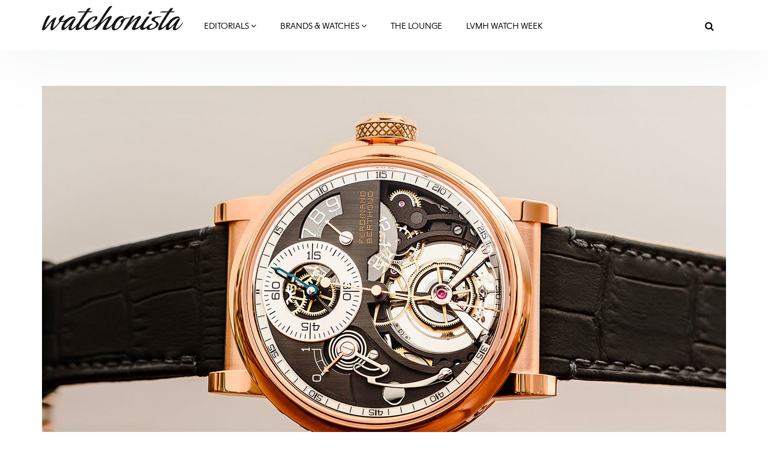

--- FILE ---
content_type: text/html; charset=utf-8
request_url: https://www.watchonista.com/articles/closer-look/closer-look-ferdinand-berthoud-regulateur-squelette-fb-2rs2-red-gold
body_size: 26600
content:
<!DOCTYPE html>
<html lang="en" dir="ltr"
  xmlns:fb="http://ogp.me/ns/fb#"
  xmlns:og="http://ogp.me/ns#">
<head>
  <link rel="profile" href="http://www.w3.org/1999/xhtml/vocab" />
  <meta charset="utf-8">
  <meta name="viewport" content="width=device-width, initial-scale=1.0">
  <!--[if IE]><![endif]-->
<meta http-equiv="Content-Type" content="text/html; charset=utf-8" />
<meta http-equiv="x-dns-prefetch-control" content="on" />
<link rel="dns-prefetch" href="//www.watchonista.com" />
<!--[if IE 9]>
<link rel="prefetch" href="//www.watchonista.com" />
<![endif]-->
<script type="text/javascript" src="//s7.addthis.com/js/300/addthis_widget.js#pubid=watchonista" async="async"></script><link href="https://www.watchonista.com/articles/closer-look/closer-look-ferdinand-berthoud-regulateur-squelette-fb-2rs2-red-gold" rel="alternate" hreflang="en" />
<link rel="shortcut icon" href="https://www.watchonista.com/sites/all/themes/custom/wbs/favicon.ico" type="image/vnd.microsoft.icon" />
<script>dataLayer = [{"entityTitle":"A Closer Look At The Ferdinand Berthoud R\u00e9gulateur Squelette FB 2RS.2 In Red Gold","entityAuthor_0":"Steven Rogers","entityAuthors":"Steven Rogers","entityThematic":"A Closer Look","entityFullDate":"2021\/06\/24 17:59:00","entityDay":"24","entityMonth":"06","entityYear":"2021","entityHour":"17:59","entityDayOfWeek":"4"}];</script>
<script type="application/ld+json">{"@context":"http://schema.org","@type":"Organization","name":"WATCHONISTA","url":"https://www.watchonista.com/","logo":"https://www.watchonista.com/sites/all/themes/custom/wbs/assets/images/log_noir_transparent.png","sameAs":["https://www.facebook.com/watchonista","https://twitter.com/watchonista","https://www.instagram.com/watchonista","https://www.youtube.com/user/watchonista"]}</script>
<script type="application/ld+json">{"@context":"http://schema.org","@type":"WebSite","url":"https://www.watchonista.com/","potentialAction":{"@type":"SearchAction","target":"https://www.watchonista.com/search/site/{search_string}","query-input":"required name=search_string"}}</script>
<script type="application/ld+json">{"@context":"http://schema.org","@type":"NewsArticle","headline":"A Closer Look At The Ferdinand Berthoud R\u00e9gulateur Squelette FB 2RS.2 In Red Gold","datePublished":"2021-06-24T17:59:00+02:00","dateModified":"2021-06-24T17:59:00+02:00","mainEntityOfPage":"https://www.watchonista.com/articles/closer-look/closer-look-ferdinand-berthoud-regulateur-squelette-fb-2rs2-red-gold","publisher":{"@type":"Organization","name":"WATCHONISTA","logo":{"@type":"ImageObject","url":"https://www.watchonista.com/sites/all/themes/custom/wbs/assets/images/log_noir_transparent.png","width":842,"height":198}},"author":{"@type":"Person","name":"Steven Rogers"},"image":"https://www.watchonista.com/sites/default/files/watchographer/1/articles/491999/front/the-ferdinand-berthoud-regulateur-squelette-fb-2rs.2-dazzles-in-red-gold_rectangle.jpg"}</script>
<meta name="description" content="Watchonista goes hands-on with the high-end brand’s skeletonized, constant-force timepiece in a precious metal case, and it doesn’t disappoint..." />
<meta name="generator" content="Drupal 7 (http://drupal.org)" />
<link rel="canonical" href="https://www.watchonista.com/articles/closer-look/closer-look-ferdinand-berthoud-regulateur-squelette-fb-2rs2-red-gold" />
<link rel="shortlink" href="https://www.watchonista.com/node/491999" />
<meta property="og:site_name" content="Watchonista" />
<meta property="og:url" content="https://www.watchonista.com/articles/closer-look/closer-look-ferdinand-berthoud-regulateur-squelette-fb-2rs2-red-gold" />
<meta property="og:type" content="article" />
<meta property="og:title" content="A Closer Look At The Ferdinand Berthoud Régulateur Squelette FB 2RS.2 In Red Gold" />
<meta property="og:description" content="Watchonista goes hands-on with the high-end brand’s skeletonized, constant-force timepiece in a precious metal case, and it doesn’t disappoint." />
<meta property="og:updated_time" content="2021-06-24T17:59:00+02:00" />
<meta property="og:image" content="https://www.watchonista.com/sites/default/files/watchographer/1/articles/491999/front/the-ferdinand-berthoud-regulateur-squelette-fb-2rs.2-dazzles-in-red-gold_rectangle.jpg" />
<meta name="twitter:card" content="summary" />
<meta name="twitter:url" content="https://www.watchonista.com/articles/closer-look/closer-look-ferdinand-berthoud-regulateur-squelette-fb-2rs2-red-gold" />
<meta name="twitter:title" content="A Closer Look At The Ferdinand Berthoud Régulateur Squelette FB 2RS.2" />
<meta name="twitter:description" content="Watchonista goes hands-on with the high-end brand’s skeletonized, constant-force timepiece in a precious metal case, and it doesn’t disappoint." />
<meta name="twitter:image" content="https://www.watchonista.com/sites/default/files/watchographer/1/articles/491999/front/the-ferdinand-berthoud-regulateur-squelette-fb-2rs.2-dazzles-in-red-gold_rectangle.jpg" />
<meta property="article:published_time" content="2021-06-24T17:59:00+02:00" />
<meta property="article:modified_time" content="2021-06-24T17:59:00+02:00" />
<meta name="dcterms.title" content="A Closer Look At The Ferdinand Berthoud Régulateur Squelette FB 2RS.2 In Red Gold" />
<meta name="dcterms.creator" content="Watchonista" />
<meta name="dcterms.description" content="Watchonista goes hands-on with the high-end brand’s skeletonized, constant-force timepiece in a precious metal case, and it doesn’t disappoint..." />
<meta name="dcterms.date" content="2021-06-24T17:59+02:00" />
<meta name="dcterms.type" content="Text" />
<meta name="dcterms.identifier" content="https://www.watchonista.com/articles/closer-look/closer-look-ferdinand-berthoud-regulateur-squelette-fb-2rs2-red-gold" />
<meta name="dcterms.format" content="text/html" />
<meta name="dcterms.language" content="en" />
  <title>A Closer Look At The Ferdinand Berthoud Régulateur Squelette FB 2RS.2 In Red Gold | Watchonista</title>
  <link type="text/css" rel="stylesheet" href="/sites/default/files/advagg_css/css__9cWqptSUNYq5YedfIwh33VxtugFVWjDdEsblT8GhLKI__quUjyhSfbEukHj8a0hYvzm9VTmPALmSZvA0xfM_Oxzo__YUuBHJCz2QFoJDGXQ-v7rpy2xlVKZKPXeYcNJ4TiSC0.css" media="all" />
<link type="text/css" rel="stylesheet" href="/sites/default/files/advagg_css/css__n6PBC1088ZXAJsPgEJ7_er1twrC5qZHVs2A3hy1g_JM__Bf5HvqGx-HGfvmzlimUBimZ0Jw9zspio1vr3QqzdYrA__YUuBHJCz2QFoJDGXQ-v7rpy2xlVKZKPXeYcNJ4TiSC0.css" media="all" />
<link type="text/css" rel="stylesheet" href="/sites/default/files/advagg_css/css__1ICBprz_eooVv5s0mdDypanFjakwoWtYyTBvZ1NlKKg__YS57vIKAzakpQdiuhtqSNA4-60__neQTXwL6-ZymraA__YUuBHJCz2QFoJDGXQ-v7rpy2xlVKZKPXeYcNJ4TiSC0.css" media="all" />
<link type="text/css" rel="stylesheet" href="https://cdnjs.cloudflare.com/ajax/libs/font-awesome/4.4.0/css/font-awesome.min.css" media="all" />
<link type="text/css" rel="stylesheet" href="/sites/default/files/advagg_css/css__fc0lYT-veOZ-4uZt4zSrpHU3cjJrSpu2RUh9z0QdiJ4__sWTZNSR4QNCrgZxbE1UbyRRQzuuXv4gK7odWn_hc1ow__YUuBHJCz2QFoJDGXQ-v7rpy2xlVKZKPXeYcNJ4TiSC0.css" media="all" />
<link type="text/css" rel="stylesheet" href="/sites/default/files/advagg_css/css__C3SB5Zv1vHMoUJx6jOhSizpYpjvZTwGWN794N6QPY7c__C8G2lqaGbqXyhYuCFHXonn2Eu2dC4BpB8Ulakyp9Z8s__YUuBHJCz2QFoJDGXQ-v7rpy2xlVKZKPXeYcNJ4TiSC0.css" media="all" />
  <style type="text/css">
    body.front div.region-after-content #block-block-6 {
      margin-top: 60px;
    }
  </style>
  <!-- HTML5 element support for IE6-8 -->
  <!--[if lt IE 9]>
    <script src="https://cdn.jsdelivr.net/html5shiv/3.7.3/html5shiv-printshiv.min.js"></script>
  <![endif]-->
  <script type="text/javascript" src="/sites/default/files/advagg_js/js__to9zVsk6PoB_z8cuX26reh5I3ITJUowWS-INem9Kn2Y__sRsG0BO87KxhmJejVG8ckdELwteW4rg7kqmqahNh1-8__YUuBHJCz2QFoJDGXQ-v7rpy2xlVKZKPXeYcNJ4TiSC0.js" defer="defer"></script>
<script type="text/javascript" src="/sites/all/libraries/modernizr/modernizr.min.js?t97781"></script>
<script type="text/javascript" src="/sites/all/libraries/enquire.js/dist/enquire.js?t97781"></script>
<script type="text/javascript" src="/sites/default/files/advagg_js/js__3kIMJPfBUPabgcEhBI-hZbWOLZkZEMhIoxI_cmdF69Y__XifXoYfjxvNkKk_Ir62Sp5fTG9XeF6aZ5hOy6spGbkY__YUuBHJCz2QFoJDGXQ-v7rpy2xlVKZKPXeYcNJ4TiSC0.js"></script>
<script type="text/javascript" src="/sites/default/files/advagg_js/js__s1ZbIgvJO0DZ6VoWaEoGZL8EWBlJLglZTvr-CWifoM4__kOus15k0Gim3zbmlUpz9pti5GQJ3fQYl_pcaKBKzxQQ__YUuBHJCz2QFoJDGXQ-v7rpy2xlVKZKPXeYcNJ4TiSC0.js" async="async"></script>
<script type="text/javascript" src="/sites/default/files/advagg_js/js___appknxjDx_k-o_2z_6pD92xBBkiCR7em_vz8uWUKbM__jr-4sFGUcpsHbn2Q3p7I4gjQ5smFSKQdJ57OaJ4-fss__YUuBHJCz2QFoJDGXQ-v7rpy2xlVKZKPXeYcNJ4TiSC0.js"></script>
<script type="text/javascript" src="/sites/default/files/advagg_js/js__THNMlUJIwixfeXF7OXlAO3WllGuooNbjZ26PylL-ebM__URas_ejkO5DLDtImL178ZeIYxBa7E9c9QCeP1ZLAzqQ__YUuBHJCz2QFoJDGXQ-v7rpy2xlVKZKPXeYcNJ4TiSC0.js"></script>
<script type="text/javascript">
<!--//--><![CDATA[//><!--
document.createElement( "picture" );
//--><!]]>
</script>
<script type="text/javascript" src="/sites/default/files/advagg_js/js__CNApSnp0cQdif4G5SsNBvmbmNkfUzM1z1qwyUGDSuqs__v5betlvutzzbawxzFHz_GdHMz_lwovDUCr5o98wLmMI__YUuBHJCz2QFoJDGXQ-v7rpy2xlVKZKPXeYcNJ4TiSC0.js"></script>
<script type="text/javascript">
<!--//--><![CDATA[//><!--
jQuery.extend(Drupal.settings, { "wckconfig_path": "sites/all/modules/sabugo/wckconfig" });
//--><!]]>
</script>
<script type="text/javascript" src="/sites/default/files/advagg_js/js__-A5N2NeiIkhG72cdjDVBtw5KZVguPSK13JLLjDU8y6A__4N511mt2-HDRHTjrmjSkPNvBS5cE2_JiqVxUY9QZre0__YUuBHJCz2QFoJDGXQ-v7rpy2xlVKZKPXeYcNJ4TiSC0.js"></script>
<script type="text/javascript" src="/sites/default/files/advagg_js/js__dMuQhbCGNYKj17RadEyiMNVF2wOiec8pHGWWlAkjJoM__dCOQwKTPydSpPbtNIeSKysxE9g_bPDv-xRusG7IZqYw__YUuBHJCz2QFoJDGXQ-v7rpy2xlVKZKPXeYcNJ4TiSC0.js"></script>
<script type="text/javascript" src="/sites/default/files/advagg_js/js__k2A6sBlJkaSKPzBvSC6BmdupGpa7fDJKu1yBg0SNenU__JUH8b6bPvel4cZj72k5kLzA0izFLh9xsUzioK6O6Zl8__YUuBHJCz2QFoJDGXQ-v7rpy2xlVKZKPXeYcNJ4TiSC0.js"></script>
<script type="text/javascript">
<!--//--><![CDATA[//><!--
jQuery.extend(Drupal.settings, {"basePath":"\/","pathPrefix":"","setHasJsCookie":0,"ajaxPageState":{"theme":"wbs","theme_token":"_n75ntP2pzyQeaC-m1RQteVg3OHKB2ID6yyQpjtKHR0","jquery_version":"1.7","css":{"modules\/system\/system.base.css":1,"sites\/all\/modules\/contrib\/collapsiblock\/collapsiblock.css":1,"sites\/all\/modules\/contrib\/domain\/domain_nav\/domain_nav.css":1,"modules\/field\/theme\/field.css":1,"modules\/node\/node.css":1,"sites\/all\/modules\/contrib\/picture\/picture_wysiwyg.css":1,"sites\/all\/modules\/sabugo\/uploadify\/uplodify_jgrowl.css":1,"sites\/all\/modules\/sabugo\/uploadify\/uploadify_widget.css":1,"sites\/all\/modules\/contrib\/video_filter\/video_filter.css":1,"sites\/all\/modules\/contrib\/views\/css\/views.css":1,"sites\/all\/modules\/contrib\/apachesolr_autocomplete\/apachesolr_autocomplete.css":1,"sites\/all\/modules\/contrib\/apachesolr_autocomplete\/jquery-autocomplete\/jquery.autocomplete.css":1,"sites\/all\/modules\/contrib\/ctools\/css\/ctools.css":1,"sites\/all\/libraries\/fancybox\/source\/jquery.fancybox.css":1,"sites\/all\/modules\/custom\/internal_link\/css\/internal_link.css":1,"sites\/all\/modules\/contrib\/user_relationships\/user_relationships_ui\/user_relationships_ui.css":1,"sites\/all\/modules\/sabugo\/wckconfig\/css\/wckconfig.css":1,"https:\/\/cdnjs.cloudflare.com\/ajax\/libs\/font-awesome\/4.4.0\/css\/font-awesome.min.css":1,"sites\/all\/modules\/contrib\/tb_megamenu\/css\/bootstrap.css":1,"sites\/all\/modules\/contrib\/tb_megamenu\/css\/base.css":1,"sites\/all\/modules\/contrib\/tb_megamenu\/css\/default.css":1,"sites\/all\/modules\/contrib\/tb_megamenu\/css\/compatibility.css":1,"sites\/all\/modules\/sabugo\/uploadify\/css\/uploadify_front.css":1,"sites\/all\/modules\/contrib\/ajaxblocks\/ajaxblocks.css":1,"sites\/all\/themes\/custom\/wbs\/dist\/style.min.css":1,"sites\/all\/themes\/custom\/wbs\/css\/color.css":1},"js":{"public:\/\/google_tag\/domain\/google_tag.www_watchonista_com.script.js":1,"sites\/all\/libraries\/modernizr\/modernizr.min.js":1,"sites\/all\/libraries\/enquire.js\/dist\/enquire.js":1,"sites\/all\/modules\/contrib\/jquery_update\/replace\/jquery\/1.7\/jquery.min.js":1,"misc\/jquery-extend-3.4.0.js":1,"misc\/jquery-html-prefilter-3.5.0-backport.js":1,"misc\/jquery.once.js":1,"misc\/drupal.js":1,"sites\/all\/modules\/contrib\/picture\/lazysizes\/lazysizes.js":1,"sites\/all\/modules\/contrib\/jquery_update\/replace\/ui\/external\/jquery.cookie.js":1,"sites\/all\/modules\/sabugo\/uploadify\/js\/libraries\/loading-attribute-polyfill\/loading-attribute-polyfill.umd.js":1,"misc\/ajax.js":1,"sites\/all\/modules\/contrib\/jquery_update\/js\/jquery_update.js":1,"sites\/all\/modules\/contrib\/breakpoints_class\/js\/breakpoints_class.js":1,"sites\/all\/modules\/contrib\/collapsiblock\/collapsiblock.js":1,"sites\/all\/modules\/contrib\/nojs\/nojs.js":1,"sites\/all\/themes\/custom\/wbs\/js\/theia.js":1,"sites\/all\/themes\/custom\/wbs\/js\/theia-sticky-sidebar.js":1,"sites\/all\/modules\/watchonista\/wbase\/wbase.js":1,"sites\/all\/modules\/contrib\/apachesolr_autocomplete\/apachesolr_autocomplete.js":1,"sites\/all\/modules\/contrib\/apachesolr_autocomplete\/jquery-autocomplete\/jquery.autocomplete.js":1,"sites\/all\/modules\/contrib\/fancybox\/fancybox.js":1,"sites\/all\/libraries\/fancybox\/source\/jquery.fancybox.pack.js":1,"sites\/all\/libraries\/fancybox\/lib\/jquery.mousewheel.pack.js":1,"sites\/all\/libraries\/fancybox\/source\/helpers\/jquery.fancybox-media.js":1,"sites\/all\/modules\/sabugo\/gmap_stylizer\/gmap_stylizer.js":1,"sites\/all\/modules\/contrib\/user_relationships\/user_relationships_ui\/user_relationships_ui.js":1,"sites\/all\/themes\/contrib\/bootstrap\/js\/misc\/_progress.js":1,"sites\/all\/modules\/contrib\/tb_megamenu\/js\/tb-megamenu-frontend.js":1,"sites\/all\/modules\/contrib\/tb_megamenu\/js\/tb-megamenu-touch.js":1,"sites\/all\/modules\/watchonista\/wblocks\/js\/wblocks.js":1,"sites\/all\/modules\/contrib\/ajaxblocks\/ajaxblocks.js":1,"sites\/all\/themes\/custom\/wbs\/js\/scripts.js":1,"sites\/all\/themes\/custom\/wbs\/js\/megamenu.settings.js":1,"sites\/all\/themes\/custom\/wbs\/js\/page.js":1,"sites\/all\/themes\/custom\/wbs\/js\/misc.js":1,"sites\/all\/themes\/custom\/wbs\/assets\/js\/carousel.js":1,"sites\/all\/themes\/contrib\/bootstrap\/js\/misc\/ajax.js":1,"sites\/all\/modules\/sabugo\/addthis_layer\/addthis_layer.js":1,"sites\/all\/modules\/custom\/openads_async\/openads_async.js":1,"sites\/all\/modules\/contrib\/picture\/picturefill2\/picturefill.js":1,"sites\/all\/modules\/contrib\/picture\/picture.js":1,"sites\/all\/modules\/custom\/et_statistics\/et_statistics.js":1,"sites\/all\/themes\/contrib\/bootstrap\/js\/bootstrap.js":1,"sites\/all\/modules\/contrib\/datalayer\/datalayer.js":1}},"wbase":{"box_mode":"shadowbox"},"addthis_layer":{"theme":"transparent","thankyou":1,"responsive":{"maxWidth":"979px"},"share":{"theme":"transparent","position":"right","postShareTitle":"Thanks for sharing!","postShareFollowMsg":"Follow","postShareRecommendedMsg":"Recommend for you","mobile":true,"desktop":true,"offset":{"top":"120px"},"services":"facebook,google_plusone_share,linkedin,pinterest,twitter,more"},"mobile":false},"apachesolr_autocomplete":{"path":"\/apachesolr_autocomplete","forms":{"search-form":{"id":"search-form","path":"\/apachesolr_autocomplete_callback\/apachesolr_search_page%3Acore_search_0"}}},"collapsiblock":{"blocks":{"block-wtimeline-wtimeline-my-filters":"3","block-wdomain-user-wdomain-user-sa-banner":"1","block-wblocks-referenced-entity-1":"1","block-wblocks-taxonomy-list-1":"1","block-wblocks-referenced-entity-2":"1","block-wblocks-referenced-entity-3":"1","block-wblocks-taxonomy-list-2":"1","block-wdomain-user-wdomain-user-header":"1","block-wdomain-user-wdomain-user-main-menu":"1","block-tb-megamenu-main-menu":"1","block-wblocks-wblocks-referenced-entity":"1","block-views-user-listings-block-1":"1","block-wblocks-taxonomy-list-4":"1","block-wblocks-taxonomy-list-3":"1","block-block-2":"1","block-menu-menu-footer-menu":"1","block-block-4":"1","block-imageblock-1":"1","block-wblocks-focus-1":"1","block-wblocks-focus-2":"1","block-block-3":"1","block-wblocks-focus-3":"1","block-wblocks-referenced-entity-8":"1","block-wblocks-referenced-entity-11":"1","block-wblocks-referenced-entity-10":"1","block-wblocks-referenced-entity-9":"1","block-wblocks-referenced-entity-6":"1","block-wblocks-referenced-entity-7":"1","block-wblocks-focus-4":"1","block-wblocks-referenced-entity-12":"1","block-wblocks-referenced-entity-13":"1","block-openads-0":"1","block-menu-menu-editorials-events":"1","block-wbase-filter-content-by-brand":"1","block-apachesolr-search-search-form-core-search-0":"1","block-current-search-standard":"1","block-wblocks-referenced-entity-5":"1","block-wdomain-user-wdomain-user-find-a-retailer":"1","block-wsubitems-related-watch":"1","block-wbase-article-front-picture":"1","block-wbase-jump-to-brand":"1","block-facetapi-dwjkpaknrvuilt11nqdbkgxvxdxsqp3q":"1","block-facetapi-crdvtwhbo7ohw9paksdhsq19gormlnh7":"1","block-facetapi-9eiyfitgzhqb0c2vqiaxi0gqruhswq98":"1","block-facetapi-00oz0o4zkufoyro2eahpssm98jbpqvnr":"1","block-facetapi-dsmr5hyz7q9ivupjnktqp2p12heo35tn":"1","block-facetapi-20munsix1yqth7tgfdpvtthoav2dtsmg":"1","block-facetapi-1crb7bj6atb1bf1zk1lpy7dvfqtupyb1":"1","block-wblocks-wblocks-instagram-feed":"1","block-wdomain-user-wdomain-user-header2":"1","block-openads-async-responsive-0":"1","block-openads-async-responsive-2":"1","block-openads-async-responsive-1":"1","block-openads-1":"1","block-views-user-listings-block-3":"1","block-openads-10":"1","block-block-6":"1","block-wblocks-focus-5":"1","block-wblocks-focus-6":"1","block-wblocks-focus-7":"1","block-wblocks-focus-8":"1","block-wblocks-focus-9":"1","block-wblocks-taxonomy-list-5":"1","block-wblocks-taxonomy-list-6":"1","block-wblocks-referenced-entity-19":"1","block-wblocks-referenced-entity-17":"1","block-wblocks-referenced-entity-16":"1","block-wblocks-referenced-entity-18":"1","block-views-our-team-block-5":"1","block-wblocks-focus-10":"1","block-wblocks-focus-11":"1","block-openads-3":"1","block-openads-4":"1","block-block-7":"1","block-block-8":"1","block-wblocks-referenced-entity-20":"1","block-openads-14":"1","block-wprofile-brands-partner":"1","block-views-user-listings-block-7":"1","block-wblocks-focus-12":"1","block-watch-watch-full-header":"1","block-watch-watches-same-collection":"1","block-wblocks-referenced-entity-15":"1","block-watch-highlighted-watches":"1","block-wprofile-top-viewed-brands":"1","block-wblocks-referenced-entity-21":"1","block-wblocks-focus-13":"1"},"default_state":1,"slide_type":1,"slide_speed":200,"block_title":"header.title","block":"section.block","block_content":"div.content"},"fancybox":{"helpers":{"media":[]},"selectors":["a[rel=shadowbox]","a[rel=lightbox]","a.shadowbox"]},"gmap_stylizer":{"styles":""},"user_relationships_ui":{"loadingimage":"https:\/\/www.watchonista.com\/sites\/all\/modules\/contrib\/user_relationships\/user_relationships_ui\/images\/loadingAnimation.gif","savingimage":"https:\/\/www.watchonista.com\/sites\/all\/modules\/contrib\/user_relationships\/user_relationships_ui\/images\/savingimage.gif","position":{"position":"absolute","left":"0","top":"0"}},"urlIsAjaxTrusted":{"\/articles\/closer-look\/closer-look-ferdinand-berthoud-regulateur-squelette-fb-2rs2-red-gold":true},"picture":{"mappings":[["Body content","body_content"],["Not Set","not_set"]],"label":"Image size (required)"},"breakpoints_class":{"debug":0,"prefix":"breakpoint-","breakpoints":{"Empty srcset":"","mobile":"(min-width: 0px) and (max-width: 767px)","tablet":"(min-width: 768px) and (max-width: 991px)","normal":"(min-width: 992px) and (max-width: 1199px)","wide":"(min-width: 1200px)"},"isNeeded":true},"openads_async":{"script_url":"\/\/ads.watchonista.com\/www\/delivery\/asyncjs.php","breakpoints":{"mobile":{"index":0,"matchmedia":"only screen and (max-width: 768px)"},"tablet":{"index":1,"matchmedia":"only screen and (max-width: 990px)"},"normal":{"index":2,"matchmedia":"only screen and (max-width: 1199px)"},"wide":{"index":3,"matchmedia":"only screen and (min-width: 1200px)"}},"ads":{"revive-80-33c3a962392e5e2530ba85508c8b564f-7-responsive":{"attributes":{"data-revive-zoneid":"80","data-revive-id":"33c3a962392e5e2530ba85508c8b564f","class":"","data-revive-did":"1","data-revive-lang":"en","data-revive-tags":"none","data-revive-tags-priority":0},"info":{"name":"Inside content","0":{"zoneid":"80","classes":["format-mrec"]},"1":{"zoneid":"80","classes":["format-mrec"]},"2":{"zoneid":"79","classes":["format-ark-normal"]},"3":{"zoneid":"79","classes":["format-ark-normal"]},"responsive":true}},"revive-72-33c3a962392e5e2530ba85508c8b564f-0":{"attributes":{"data-revive-zoneid":"72","data-revive-id":"33c3a962392e5e2530ba85508c8b564f","class":"","data-revive-did":"1","data-revive-lang":"en","data-revive-tags":"none","data-revive-tags-priority":0},"info":[{"zoneid":"72","classes":["format-mrec"]}]}},"default_domain":"https:\/\/www.watchonista.com"},"et_statistics":{"data":{"language":"en"},"url":"\/sites\/all\/modules\/custom\/et_statistics\/et_statistics.php"},"wblocks":{"referenced_entity_19":{"mobile":{"view_mode":"basic_list","limit":"5"},"tablet":{"view_mode":"basic_list","limit":"5"},"normal":{"view_mode":"basic_list","limit":"5"},"wide":{"view_mode":"basic_list","limit":"5"}},"referenced_entity_18":{"mobile":{"view_mode":"sidebar_second_cta","limit":"3"},"tablet":{"view_mode":"sidebar_second_cta","limit":"3"},"normal":{"view_mode":"sidebar_second_cta","limit":"3"},"wide":{"view_mode":"sidebar_second_cta","limit":"3"}}},"ajaxblocks":"blocks=apachesolr_search-search_form_core_search_0\/tb_megamenu-main-menu","ajaxblocks_late":"blocks=menu-menu-footer-menu\/block-3","dataLayer":{"languages":{"en":{"language":"en","name":"English","native":"English","direction":"0","enabled":"1","plurals":"0","formula":"","domain":"","prefix":"","weight":"0","javascript":""},"fr":{"language":"fr","name":"French","native":"Fran\u00e7ais","direction":"0","enabled":"1","plurals":"2","formula":"($n!=1)","domain":"","prefix":"fr","weight":"0","javascript":"JOP_LLw2UESLZhHleFoopvJ0m5SgwJLbAlxB0Nt6s6s"}}},"bootstrap":{"anchorsFix":"0","anchorsSmoothScrolling":"0","formHasError":1,"popoverEnabled":1,"popoverOptions":{"animation":1,"html":0,"placement":"right","selector":"","trigger":"click","triggerAutoclose":1,"title":"","content":"","delay":0,"container":"body"},"tooltipEnabled":1,"tooltipOptions":{"animation":1,"html":0,"placement":"auto left","selector":"","trigger":"hover focus","delay":0,"container":"body"}},"theia":{"floating_sidebars":{"region-sidebar-first":{"containerSelector":"region-sidebar-first","additionalMarginTop":"140","additionalMarginBottom":"0","updateSidebarHeight":true,"minWidth":"0"}}}});
//--><!]]>
</script>


	  <script type="text/javascript">
    var _iub = _iub || [];
    _iub.csConfiguration = {
      "lang":"en",
      "siteId":1779372,
      "countryDetection":true,
      "gdprAppliesGlobally":false,
      "consentOnContinuedBrowsing":false,
      "enableCcpa":true,
      "timeoutLoadConfiguration":200,
      //"reloadOnConsent":true,
      "cookiePolicyId":94350629, 
      "banner":{ 
        "acceptButtonDisplay":true,
        "position":"bottom",
        "textColor":"black",
        "backgroundColor":"white",
        "customizeButtonDisplay":true,
        "prependOnBody":false,
        "zIndex":1001,
        "acceptButtonColor":"#cc2327",
        "acceptButtonCaptionColor":"white",
        "customizeButtonColor":"#DADADA",
        "customizeButtonCaptionColor":"#4D4D4D",
        "customizeButtonCaption":"Learn more"
      }
    };
  </script>
  <script type="text/javascript" src="//cdn.iubenda.com/cs/iubenda_cs.js" charset="UTF-8" async></script>

</head>
<body class="html not-front not-logged-in one-sidebar sidebar-second page-node page-node- page-node-491999 node-type-article domain-www-watchonista-com domain-1 no-js domain-main i18n-en navbar-is-fixed-top">
	<div id="fb-root"></div>
  <div id="skip-link">
    <a href="#main-content" class="element-invisible element-focusable">Skip to main content</a>
  </div>
    <div class="region region-page-top">
    <noscript aria-hidden="true"><iframe src="https://www.googletagmanager.com/ns.html?id=GTM-FJ4Q" height="0" width="0" style="display:none;visibility:hidden"></iframe></noscript>  </div>
  <div class="habillage_full">
  
  
  </div>

<header id="navbar" role="banner" class="navbar navbar-fixed-top navbar-default">
  <div class="container">
    <div class="navbar-header">
              <a class="logo navbar-btn pull-left" href="https://www.watchonista.com/" title="Home">
          <img src="/sites/all/themes/custom/wbs/assets/images/logo_noir.svg?x=1629098605" alt="Watchonista">
        </a>
      


              <button type="button" class="navbar-toggle" data-toggle="collapse" data-target=".navbar-collapse">
          <span class="sr-only">Toggle navigation</span>
          <span class="icon-bar"></span>
          <span class="icon-bar"></span>
          <span class="icon-bar"></span>
        </button>
          </div>

          <div class="navbar-collapse collapse">
        <nav role="navigation">
                                                                  <div class="region region-navigation">
    <section id="block-tb-megamenu-main-menu" class="block block-tb-megamenu clearfix">
      	<div class="content">
  <div id="block-tb_megamenu-main-menu-ajax-content" class="ajaxblocks-wrapper"><script type="text/javascript"></script><noscript><div  class="tb-megamenu tb-megamenu-main-menu">
      <button data-target=".nav-collapse" data-toggle="collapse" class="btn btn-navbar tb-megamenu-button" type="button">
      <i class="fa fa-reorder"></i>
    </button>
    <div class="nav-collapse  always-show">
    <ul  class="tb-megamenu-nav nav level-0 items-14">
  <li  data-id="13371" data-level="1" data-type="menu_item" data-class="editorials-menu full-width" data-xicon="" data-caption="" data-alignsub="" data-group="0" data-hidewcol="0" data-hidesub="0" class="tb-megamenu-item level-1 mega editorials-menu full-width dropdown">
  <a href="https://www.watchonista.com/editorials"  class="dropdown-toggle" title="Editorials">
        Editorials          <span class="fa fa-angle-down"></span>
          </a>
  <div  data-class="editorials-menu-container" data-width="" class="tb-megamenu-submenu editorials-menu-container dropdown-menu mega-dropdown-menu nav-child">
  <div class="mega-dropdown-inner">
    <div  class="tb-megamenu-row row-fluid">
  <div  data-showblocktitle="1" data-class="" data-width="3" data-hidewcol="" id="tb-megamenu-column-1" class="tb-megamenu-column span3  mega-col-nav">
  <div class="tb-megamenu-column-inner mega-inner clearfix">
        <div  data-type="block" data-block="wblocks--referenced_entity_2" class="tb-megamenu-block tb-block tb-megamenu-block">
  <div class="block-inner">
    <section id="block-wblocks-referenced-entity-2" class="block block-wblocks referenced_entity_2 vm-megamenu referenced_entity bundle-article button-type-redirect clearfix">
    		<div class="header title">
		    <div  class="block-title">Highlights</div>
        		</div>
      
	<div class="content wblocks-referenced_entity items-1 items-container">
	  	    <div id="node-499727" class="node node-article odd delta-0 node-display-megamenu node-article-megamenu clearfix">

  <div class="field field-name-field-front-picture-et field-type-uploadify field-label-hidden"><div class="field-items"><div class="field-item even"><a href="https://www.watchonista.com/articles/novelties/history-class-tag-heuer-launches-new-carrera-split-seconds-chronograph-lvmh-watch-week"  title="History Class: TAG Heuer Launches a New Carrera Split-Seconds Chronograph at LVMH Watch Week">

<picture data-picture=""  title="History Class: TAG Heuer Launches a New Carrera Split-Seconds Chronograph at LVMH Watch Week" data-description="">

  <!--[if IE 9]><video style="display: none;"><![endif]-->
      <source srcset="https://www.watchonista.com/sites/default/files/styles/318x0/public/watchographer/1/articles/499727/front/web_2000px-cdd2180.ft8120_sl_case_front_fullres_rectangle.jpg?itok=Fi4j36aC&amp;timestamp=1768386505 1x" media="(min-width: 0px) and (max-width: 767px)" />      <source srcset="https://www.watchonista.com/sites/default/files/styles/318x0/public/watchographer/1/articles/499727/front/web_2000px-cdd2180.ft8120_sl_case_front_fullres_rectangle.jpg?itok=Fi4j36aC&amp;timestamp=1768386505 1x" media="(min-width: 768px) and (max-width: 991px)" />      <source srcset="https://www.watchonista.com/sites/default/files/styles/95x0/public/watchographer/1/articles/499727/front/web_2000px-cdd2180.ft8120_sl_case_front_fullres_rectangle.jpg?itok=AfvycPNW&amp;timestamp=1768386505 1x" media="(min-width: 992px) and (max-width: 1199px)" />      <source srcset="https://www.watchonista.com/sites/default/files/styles/100x0/public/watchographer/1/articles/499727/front/web_2000px-cdd2180.ft8120_sl_case_front_fullres_rectangle.jpg?itok=RF8Bv0E4&amp;timestamp=1768386505 1x" media="(min-width: 1200px)" />    <!--[if IE 9]></video><![endif]-->

        <!--[if lt IE 9]>
      <img  data-description="" src="https://www.watchonista.com/sites/default/files/styles/310x0/public/watchographer/1/articles/499727/front/web_2000px-cdd2180.ft8120_sl_case_front_fullres_rectangle.jpg?itok=XoUyk4n1&amp;timestamp=1768386505" alt="TAG Heuer Launches a New Carrera Split-Seconds Chronograph at LVMH Watch Week" />    <![endif]-->
  
        <!--[if !lt IE 9]><!-->
    <img  data-description="" srcset="https://www.watchonista.com/sites/default/files/styles/310x0/public/watchographer/1/articles/499727/front/web_2000px-cdd2180.ft8120_sl_case_front_fullres_rectangle.jpg?itok=XoUyk4n1&amp;timestamp=1768386505 310w" alt="TAG Heuer Launches a New Carrera Split-Seconds Chronograph at LVMH Watch Week" />    <!-- <![endif]-->
  
    
</picture>
</a>

</div></div></div>    <div class="header">
            <p><a href="https://www.watchonista.com/articles/novelties/history-class-tag-heuer-launches-new-carrera-split-seconds-chronograph-lvmh-watch-week" title="History Class: TAG Heuer Launches a New Carrera Split-Seconds Chronograph at LVMH Watch Week">History Class: TAG Heuer Launches a New Carrera...</a></p>
          </div>
  </div>
<div id="node-499730" class="node node-article even delta-1 node-display-megamenu node-article-megamenu clearfix">

  <div class="field field-name-field-front-picture-et field-type-uploadify field-label-hidden"><div class="field-items"><div class="field-item even"><a href="https://www.watchonista.com/articles/novelties/la-fabrique-du-temps-shines-lvmh-watch-week"  title="La Fabrique du Temps Shines at LVMH Watch Week ">

<picture data-picture=""  title="La Fabrique du Temps Shines at LVMH Watch Week " data-description="">

  <!--[if IE 9]><video style="display: none;"><![endif]-->
      <source srcset="https://www.watchonista.com/sites/default/files/styles/318x0/public/watchographer/1/articles/499730/front/dr_skeleton_wrist_2_rvb_rectangle.jpg?itok=KXLJT6F7&amp;timestamp=1768381740 1x" media="(min-width: 0px) and (max-width: 767px)" />      <source srcset="https://www.watchonista.com/sites/default/files/styles/318x0/public/watchographer/1/articles/499730/front/dr_skeleton_wrist_2_rvb_rectangle.jpg?itok=KXLJT6F7&amp;timestamp=1768381740 1x" media="(min-width: 768px) and (max-width: 991px)" />      <source srcset="https://www.watchonista.com/sites/default/files/styles/95x0/public/watchographer/1/articles/499730/front/dr_skeleton_wrist_2_rvb_rectangle.jpg?itok=PShnMmmw&amp;timestamp=1768381740 1x" media="(min-width: 992px) and (max-width: 1199px)" />      <source srcset="https://www.watchonista.com/sites/default/files/styles/100x0/public/watchographer/1/articles/499730/front/dr_skeleton_wrist_2_rvb_rectangle.jpg?itok=S3p_ua2h&amp;timestamp=1768381740 1x" media="(min-width: 1200px)" />    <!--[if IE 9]></video><![endif]-->

        <!--[if lt IE 9]>
      <img  data-description="" src="https://www.watchonista.com/sites/default/files/styles/310x0/public/watchographer/1/articles/499730/front/dr_skeleton_wrist_2_rvb_rectangle.jpg?itok=D7-dYmsm&amp;timestamp=1768381740" alt="La Fabrique du Temps Shines at LVMH Watch Week " />    <![endif]-->
  
        <!--[if !lt IE 9]><!-->
    <img  data-description="" srcset="https://www.watchonista.com/sites/default/files/styles/310x0/public/watchographer/1/articles/499730/front/dr_skeleton_wrist_2_rvb_rectangle.jpg?itok=D7-dYmsm&amp;timestamp=1768381740 310w" alt="La Fabrique du Temps Shines at LVMH Watch Week " />    <!-- <![endif]-->
  
    
</picture>
</a>

</div></div></div>    <div class="header">
            <p><a href="https://www.watchonista.com/articles/novelties/la-fabrique-du-temps-shines-lvmh-watch-week" title="La Fabrique du Temps Shines at LVMH Watch Week ">La Fabrique du Temps Shines at LVMH Watch Week </a></p>
          </div>
  </div>
<div id="node-499719" class="node node-article odd delta-2 node-display-megamenu node-article-megamenu clearfix">

  <div class="field field-name-field-front-picture-et field-type-uploadify field-label-hidden"><div class="field-items"><div class="field-item even"><a href="https://www.watchonista.com/articles/opinions/watchonista-staff-picks-our-favorite-watches-2025"  title="Watchonista Staff Picks: Our Favorite Watches of 2025">

<picture data-picture=""  title="Watchonista Staff Picks: Our Favorite Watches of 2025" data-description="">

  <!--[if IE 9]><video style="display: none;"><![endif]-->
      <source srcset="https://www.watchonista.com/sites/default/files/styles/318x0/public/watchographer/1/articles/499719/front/2025-10-louis-vuitton-vog4971-2000x1333px_rectangle.jpg?itok=ZNCXiNxq&amp;timestamp=1766393271 1x" media="(min-width: 0px) and (max-width: 767px)" />      <source srcset="https://www.watchonista.com/sites/default/files/styles/318x0/public/watchographer/1/articles/499719/front/2025-10-louis-vuitton-vog4971-2000x1333px_rectangle.jpg?itok=ZNCXiNxq&amp;timestamp=1766393271 1x" media="(min-width: 768px) and (max-width: 991px)" />      <source srcset="https://www.watchonista.com/sites/default/files/styles/95x0/public/watchographer/1/articles/499719/front/2025-10-louis-vuitton-vog4971-2000x1333px_rectangle.jpg?itok=2bDvMYbT&amp;timestamp=1766393271 1x" media="(min-width: 992px) and (max-width: 1199px)" />      <source srcset="https://www.watchonista.com/sites/default/files/styles/100x0/public/watchographer/1/articles/499719/front/2025-10-louis-vuitton-vog4971-2000x1333px_rectangle.jpg?itok=VoCGD8yL&amp;timestamp=1766393271 1x" media="(min-width: 1200px)" />    <!--[if IE 9]></video><![endif]-->

        <!--[if lt IE 9]>
      <img  data-description="" src="https://www.watchonista.com/sites/default/files/styles/310x0/public/watchographer/1/articles/499719/front/2025-10-louis-vuitton-vog4971-2000x1333px_rectangle.jpg?itok=BZ5sjQQV&amp;timestamp=1766393271" alt="Watchonista Staff Picks: Our Favorite Watches of 2025" />    <![endif]-->
  
        <!--[if !lt IE 9]><!-->
    <img  data-description="" srcset="https://www.watchonista.com/sites/default/files/styles/310x0/public/watchographer/1/articles/499719/front/2025-10-louis-vuitton-vog4971-2000x1333px_rectangle.jpg?itok=BZ5sjQQV&amp;timestamp=1766393271 310w" alt="Watchonista Staff Picks: Our Favorite Watches of 2025" />    <!-- <![endif]-->
  
    
</picture>
</a>

</div></div></div>    <div class="header">
            <p><a href="https://www.watchonista.com/articles/opinions/watchonista-staff-picks-our-favorite-watches-2025" title="Watchonista Staff Picks: Our Favorite Watches of 2025">Watchonista Staff Picks: Our Favorite Watches of...</a></p>
          </div>
  </div>
        </div>

		<footer>
						<div class="pp_button simple-link"><a href="https://www.watchonista.com/editorials" class="redirect  simple-link">view more</a></div>			</footer>
	</section>
  </div>
</div>
  </div>
</div>

<div  data-showblocktitle="1" data-class="" data-width="2" data-hidewcol="" id="tb-megamenu-column-2" class="tb-megamenu-column span2  mega-col-nav">
  <div class="tb-megamenu-column-inner mega-inner clearfix">
        <div  data-type="block" data-block="wblocks--taxonomy_list_2" class="tb-megamenu-block tb-block tb-megamenu-block">
  <div class="block-inner">
    <section id="block-wblocks-taxonomy-list-2" class="block block-wblocks taxonomy_list_2 taxonomy_list button-type-_none clearfix">
    		<div class="header title">
		    <div  class="block-title">Categories</div>
        		</div>
      
	<nav class="content wblocks-taxonomy_list items-14 items-container">
	  	    <ul><li class="0 first"><a href="https://www.watchonista.com/editorials/a-closer-look">A Closer Look</a></li>
<li class="1"><a href="https://www.watchonista.com/editorials/events">Events</a></li>
<li class="2"><a href="https://www.watchonista.com/editorials/gift-guides">Gift Guides</a></li>
<li class="3"><a href="https://www.watchonista.com/editorials/history">History</a></li>
<li class="4"><a href="https://www.watchonista.com/editorials/in-depth">In-depth</a></li>
<li class="5"><a href="https://www.watchonista.com/editorials/interviews">Interviews</a></li>
<li class="6"><a href="https://www.watchonista.com/editorials/ladies-watches">Ladies watches</a></li>
<li class="7"><a href="https://www.watchonista.com/editorials/manufactures">Manufactures</a></li>
<li class="8"><a href="https://www.watchonista.com/editorials/novelties">Novelties</a></li>
<li class="9"><a href="https://www.watchonista.com/editorials/opinions">Opinions</a></li>
<li class="10"><a href="https://www.watchonista.com/editorials/technology">Technology</a></li>
<li class="11"><a href="https://www.watchonista.com/editorials/tested-for-you">Tested for you</a></li>
<li class="12"><a href="https://www.watchonista.com/editorials/watch-industry">Watch industry</a></li>
<li class="13 last"><a href="https://www.watchonista.com/editorials/watchonista%27s-guides">Watchonista’s Guides</a></li>
</ul>        </nav>

	</section>
  </div>
</div>
  </div>
</div>

<div  data-showblocktitle="1" data-class="" data-width="2" data-hidewcol="" id="tb-megamenu-column-3" class="tb-megamenu-column span2  mega-col-nav">
  <div class="tb-megamenu-column-inner mega-inner clearfix">
        <div  data-type="block" data-block="wblocks--taxonomy_list_3" class="tb-megamenu-block tb-block tb-megamenu-block">
  <div class="block-inner">
    <section id="block-wblocks-taxonomy-list-3" class="block block-wblocks taxonomy_list_3 taxonomy_list button-type-_none clearfix">
    		<div class="header title">
		    <div  class="block-title">Watches &amp; more</div>
        		</div>
      
	<nav class="content wblocks-taxonomy_list items-9 items-container">
	  	    <ul><li class="0 first"><a href="https://www.watchonista.com/watches-and-more/24-hours-later">24 Hours Later</a></li>
<li class="1"><a href="https://www.watchonista.com/watches-and-more/architecture-and-design">Architecture &amp; Design</a></li>
<li class="2"><a href="https://www.watchonista.com/watches-and-more/cars-and-motorsport">Cars &amp; motorsport</a></li>
<li class="3"><a href="https://www.watchonista.com/watches-and-more/city-guides">City Guides</a></li>
<li class="4"><a href="https://www.watchonista.com/watches-and-more/meet-the-artist">Meet The Artist</a></li>
<li class="5"><a href="https://www.watchonista.com/watches-and-more/the-duality-of-time">The Duality of Time</a></li>
<li class="6"><a href="https://www.watchonista.com/watches-and-more/the-terroir-of-time">The Terroir of Time</a></li>
<li class="7"><a href="https://www.watchonista.com/watches-and-more/the-unlikely-watch-collector">The Unlikely Watch Collector</a></li>
<li class="8 last"><a href="https://www.watchonista.com/watches-and-more/vintage-and-auctions">Vintage &amp; Auctions</a></li>
</ul>        </nav>

	</section>
  </div>
</div>
  </div>
</div>

<div  data-showblocktitle="1" data-class="" data-width="2" data-hidewcol="" id="tb-megamenu-column-4" class="tb-megamenu-column span2  mega-col-nav">
  <div class="tb-megamenu-column-inner mega-inner clearfix">
        <div  data-type="block" data-block="menu--menu-editorials-events" class="tb-megamenu-block tb-block tb-megamenu-block">
  <div class="block-inner">
    <section id="block-menu-menu-editorials-events" class="block block-menu clearfix">
    		<div class="header title">
    <div class="block-title">Events</div>
		</div>
    	<div class="content">
  <ul class="menu nav"><li class="first leaf"><a href="https://www.watchonista.com/lvmh-watch-week-2026" title="">LVMH Watch Week 2026</a></li>
<li class="leaf"><a href="https://www.watchonista.com/dubai-watch-week-2025" title="">Dubai Watch Week 2025</a></li>
<li class="leaf"><a href="https://www.instagram.com/p/DODViIaiNYm/" title="">GPHG 2025</a></li>
<li class="leaf"><a href="https://www.watchonista.com/geneva-watch-days-2025" title="Geneva Watch Days 2025">Geneva Watch Days 2025</a></li>
<li class="leaf"><a href="https://www.watchonista.com/watches-and-wonders-geneva-2025" title="">Watches And Wonders 2025</a></li>
<li class="last leaf"><a href="https://www.watchonista.com/auction-houses" title="">Geneva Auctions</a></li>
</ul>  </div>

</section>
  </div>
</div>
  </div>
</div>

<div  data-showblocktitle="1" data-class="" data-width="3" data-hidewcol="" id="tb-megamenu-column-5" class="tb-megamenu-column span3  mega-col-nav">
  <div class="tb-megamenu-column-inner mega-inner clearfix">
        <div  data-type="block" data-block="wblocks--referenced_entity_3" class="tb-megamenu-block tb-block tb-megamenu-block">
  <div class="block-inner">
    <section id="block-wblocks-referenced-entity-3" class="block block-wblocks referenced_entity_3 vm-megamenu referenced_entity bundle-video button-type-redirect clearfix">
    		<div class="header title">
		    <div  class="block-title">Videos</div>
        		</div>
      
	<div class="content wblocks-referenced_entity items-1 items-container">
	  	    <article id="node-499675" class="node node-video odd delta-0 node-display-megamenu node-video-megamenu clearfix">
  <div id="video-box-tag-499675" class="video-box"><div class="video-container"><a href="https://www.youtube.com/embed/-fuwn5oAoWM" class="video-box-link shadowbox"><div class="play-overlay"></div><div class="field field-name-field-front-picture-et field-type-uploadify field-label-hidden"><div class="field-items"><div class="field-item even">
<picture data-picture=""  title="w  videos" data-description="">

  <!--[if IE 9]><video style="display: none;"><![endif]-->
      <source srcset="https://www.watchonista.com/sites/default/files/styles/665x0/public/watchographer/1/videos/499675/front/w_-videos_rectangle.jpg?itok=yAOpq5kT&amp;timestamp=1763569170 1x" media="(min-width: 0px) and (max-width: 767px)" />      <source srcset="https://www.watchonista.com/sites/default/files/styles/665x0/public/watchographer/1/videos/499675/front/w_-videos_rectangle.jpg?itok=yAOpq5kT&amp;timestamp=1763569170 1x" media="(min-width: 768px) and (max-width: 991px)" />      <source srcset="https://www.watchonista.com/sites/default/files/styles/184x0/public/watchographer/1/videos/499675/front/w_-videos_rectangle.jpg?itok=NDVA5Pit&amp;timestamp=1763569170 1x" media="(min-width: 992px) and (max-width: 1199px)" />      <source srcset="https://www.watchonista.com/sites/default/files/styles/242x0/public/watchographer/1/videos/499675/front/w_-videos_rectangle.jpg?itok=DmxnQABy&amp;timestamp=1763569170 1x" media="(min-width: 1200px)" />    <!--[if IE 9]></video><![endif]-->

        <!--[if lt IE 9]>
      <img  data-description="" src="https://www.watchonista.com/sites/default/files/styles/650x0/public/watchographer/1/videos/499675/front/w_-videos_rectangle.jpg?itok=eb9h0Ohh&amp;timestamp=1763569170" alt="w  videos" />    <![endif]-->
  
        <!--[if !lt IE 9]><!-->
    <img  data-description="" srcset="https://www.watchonista.com/sites/default/files/styles/650x0/public/watchographer/1/videos/499675/front/w_-videos_rectangle.jpg?itok=eb9h0Ohh&amp;timestamp=1763569170 650w" alt="w  videos" />    <!-- <![endif]-->
  
    
</picture>

</div></div></div></a></div></div>
      <footer>
          </footer>
    </article>
        </div>

		<footer>
						<div class="pp_button simple-link"><a href="https://www.watchonista.com/videos" class="redirect  simple-link">view more</a></div>			</footer>
	</section>
  </div>
</div>
  </div>
</div>
</div>
  </div>
</div>
</li>

<li  data-id="13373" data-level="1" data-type="menu_item" data-class="watches-menu full-width" data-xicon="" data-caption="" data-alignsub="" data-group="0" data-hidewcol="0" data-hidesub="0" class="tb-megamenu-item level-1 mega watches-menu full-width dropdown">
  <a href="https://www.watchonista.com/watches"  class="dropdown-toggle" title="Brands &amp; Watches">
        Brands & Watches          <span class="fa fa-angle-down"></span>
          </a>
  <div  data-class="" data-width="" class="tb-megamenu-submenu dropdown-menu mega-dropdown-menu nav-child">
  <div class="mega-dropdown-inner">
    <div  class="tb-megamenu-row row-fluid">
  <div  data-showblocktitle="1" data-class="" data-width="3" data-hidewcol="" id="tb-megamenu-column-6" class="tb-megamenu-column span3  mega-col-nav">
  <div class="tb-megamenu-column-inner mega-inner clearfix">
        <div  data-type="block" data-block="wblocks--referenced_entity_5" class="tb-megamenu-block tb-block tb-megamenu-block">
  <div class="block-inner">
    <section id="block-wblocks-referenced-entity-5" class="block block-wblocks referenced_entity_5 vm-megamenu referenced_entity bundle-watch button-type-_none clearfix">
    		<div class="header title">
		    <div  class="block-title">Highlighted Watch</div>
        		</div>
      
	<div class="content wblocks-referenced_entity items-1 items-container">
	  	    <div id="node-499737" class="node node-watch odd delta-0 node-display-megamenu node-watch-megamenu clearfix">
	<div class="field field-name-field-user-profile-pictures field-type-uploadify field-label-hidden"><div class="field-items"><div class="field-item even"><a href="https://www.watchonista.com/louis-vuitton/home"  title="Louis Vuitton">

<picture data-picture=""  title="Louis Vuitton" data-description="">

  <!--[if IE 9]><video style="display: none;"><![endif]-->
      <source srcset="https://www.watchonista.com/sites/default/files/styles/350x0/public/watchographer/760/profile/lv_logotype_noir_new.jpg?itok=7U7rV2H7&amp;timestamp=1562074560 1x" media="(min-width: 0px) and (max-width: 767px)" />      <source srcset="https://www.watchonista.com/sites/default/files/styles/350x0/public/watchographer/760/profile/lv_logotype_noir_new.jpg?itok=7U7rV2H7&amp;timestamp=1562074560 1x" media="(min-width: 768px) and (max-width: 991px)" />      <source srcset="https://www.watchonista.com/sites/default/files/styles/184x0/public/watchographer/760/profile/lv_logotype_noir_new.jpg?itok=pC6fI2hv&amp;timestamp=1562074560 1x" media="(min-width: 992px) and (max-width: 1199px)" />      <source srcset="https://www.watchonista.com/sites/default/files/styles/242x0/public/watchographer/760/profile/lv_logotype_noir_new.jpg?itok=9-FohGXZ&amp;timestamp=1562074560 1x" media="(min-width: 1200px)" />    <!--[if IE 9]></video><![endif]-->

        <!--[if lt IE 9]>
      <img  data-description="" src="https://www.watchonista.com/sites/default/files/styles/350x0/public/watchographer/760/profile/lv_logotype_noir_new.jpg?itok=7U7rV2H7&amp;timestamp=1562074560" alt="lv logotype noir new" />    <![endif]-->
  
        <!--[if !lt IE 9]><!-->
    <img  data-description="" srcset="https://www.watchonista.com/sites/default/files/styles/350x0/public/watchographer/760/profile/lv_logotype_noir_new.jpg?itok=7U7rV2H7&amp;timestamp=1562074560 350w" alt="lv logotype noir new" />    <!-- <![endif]-->
  
    
</picture>
</a>

</div></div></div>	
	<figure>
  <!--
This file is not used by Drupal core, which uses theme functions instead.
See http://api.drupal.org/api/function/theme_field/7 for details.
After copying this file to your theme's folder and customizing it, remove this
HTML comment.
-->
<div class="field field-name-field-pictures-et field-type-uploadify field-label-hidden">
            <a href="https://www.watchonista.com/louis-vuitton/watches/louis-vuitton-tambour-convergence-guilloche"  title="Louis Vuitton Tambour Convergence Guilloché">

<picture data-picture=""  title="Louis Vuitton Tambour Convergence Guilloché" data-description="">

  <!--[if IE 9]><video style="display: none;"><![endif]-->
      <source srcset="https://www.watchonista.com/sites/default/files/styles/665x0/public/watchographer/1/watches/499737/pictures/w9pg21_f.jpg?itok=-buTbFET&amp;timestamp=1768393298 1x" media="(min-width: 0px) and (max-width: 767px)" />      <source srcset="https://www.watchonista.com/sites/default/files/styles/665x0/public/watchographer/1/watches/499737/pictures/w9pg21_f.jpg?itok=-buTbFET&amp;timestamp=1768393298 1x" media="(min-width: 768px) and (max-width: 991px)" />      <source srcset="https://www.watchonista.com/sites/default/files/styles/184x0/public/watchographer/1/watches/499737/pictures/w9pg21_f.jpg?itok=kjLpm8R7&amp;timestamp=1768393298 1x" media="(min-width: 992px) and (max-width: 1199px)" />      <source srcset="https://www.watchonista.com/sites/default/files/styles/242x0/public/watchographer/1/watches/499737/pictures/w9pg21_f.jpg?itok=22UYOMXG&amp;timestamp=1768393298 1x" media="(min-width: 1200px)" />    <!--[if IE 9]></video><![endif]-->

        <!--[if lt IE 9]>
      <img  data-description="" src="https://www.watchonista.com/sites/default/files/styles/350x0/public/watchographer/1/watches/499737/pictures/w9pg21_f.jpg?itok=fykTz_OQ&amp;timestamp=1768393298" alt="Louis Vuitton Tambour Convergence Guilloché" />    <![endif]-->
  
        <!--[if !lt IE 9]><!-->
    <img  data-description="" srcset="https://www.watchonista.com/sites/default/files/styles/350x0/public/watchographer/1/watches/499737/pictures/w9pg21_f.jpg?itok=fykTz_OQ&amp;timestamp=1768393298 350w" alt="Louis Vuitton Tambour Convergence Guilloché" />    <!-- <![endif]-->
  
    
</picture>
</a>

    </div>
    <figcaption class="caption">
	              <a href="https://www.watchonista.com/louis-vuitton/watches/louis-vuitton-tambour-convergence-guilloche"><span >Louis Vuitton Tambour Convergence Guilloché</span></a>
          </figcaption>
    </figure>
  </div>
        </div>

	</section>
  </div>
</div>
  </div>
</div>

<div  data-showblocktitle="1" data-class="" data-width="9" data-hidewcol="" id="tb-megamenu-column-7" class="tb-megamenu-column span9  mega-col-nav">
  <div class="tb-megamenu-column-inner mega-inner clearfix">
        <div  data-type="block" data-block="views--user_listings-block_1" class="tb-megamenu-block tb-block tb-megamenu-block">
  <div class="block-inner">
    <section id="block-views-user-listings-block-1" class="block block-views clearfix">
    		<div class="header title">
    <div class="block-title">Our Partner Brands</div>
		</div>
    	<div class="content">
  <div class="view view-user-listings view-id-user_listings view-display-id-block_1 view-dom-id-1ebf6317a21ed5913a82836b08957083">
        
  
  
      <div class="view-content">
      <nav class="item-list">
    <ul class="list">          <li class="views-row views-row-1 views-row-odd views-row-first">  
          <a href="https://armin-strom.watchonista.com/" title="View user profile." class="username">Armin Strom</a>  </li>
          <li class="views-row views-row-2 views-row-even">  
          <a href="https://bovet.watchonista.com/" title="View user profile." class="username">Bovet</a>  </li>
          <li class="views-row views-row-3 views-row-odd">  
          <a href="https://bulova.watchonista.com/" title="View user profile." class="username">Bulova</a>  </li>
          <li class="views-row views-row-4 views-row-even">  
          <a href="https://bulgari.watchonista.com/" title="View user profile." class="username">Bvlgari</a>  </li>
          <li class="views-row views-row-5 views-row-odd">  
          <a href="https://chopard.watchonista.com/" title="View user profile." class="username">Chopard</a>  </li>
          <li class="views-row views-row-6 views-row-even">  
          <a href="https://citizen.watchonista.com/" title="View user profile." class="username">Citizen</a>  </li>
          <li class="views-row views-row-7 views-row-odd">  
          <a href="https://doxa.watchonista.com/" title="View user profile." class="username">DOXA</a>  </li>
          <li class="views-row views-row-8 views-row-even">  
          <a href="https://frederique-constant.watchonista.com/" title="View user profile." class="username">Frederique Constant</a>  </li>
          <li class="views-row views-row-9 views-row-odd">  
          <a href="https://girard-perregaux.watchonista.com/" title="View user profile." class="username">Girard-Perregaux</a>  </li>
          <li class="views-row views-row-10 views-row-even">  
          <a href="https://hermes.watchonista.com/" title="View user profile." class="username">Hermès</a>  </li>
          <li class="views-row views-row-11 views-row-odd">  
          <a href="https://jacobandco.watchonista.com/" title="View user profile." class="username">Jacob &amp; Co.</a>  </li>
          <li class="views-row views-row-12 views-row-even">  
          <a href="https://maurice-lacroix.watchonista.com/" title="View user profile." class="username">Maurice Lacroix</a>  </li>
          <li class="views-row views-row-13 views-row-odd">  
          <a href="https://omega.watchonista.com/" title="View user profile." class="username">OMEGA</a>  </li>
          <li class="views-row views-row-14 views-row-even">  
          <a href="https://panerai.watchonista.com/" title="View user profile." class="username">Panerai</a>  </li>
          <li class="views-row views-row-15 views-row-odd">  
          <a href="https://parmigiani-fleurier.watchonista.com/" title="View user profile." class="username">Parmigiani Fleurier</a>  </li>
          <li class="views-row views-row-16 views-row-even">  
          <a href="https://piaget.watchonista.com/" title="View user profile." class="username">Piaget</a>  </li>
          <li class="views-row views-row-17 views-row-odd">  
          <a href="https://richard-mille.watchonista.com/" title="View user profile." class="username">Richard Mille</a>  </li>
          <li class="views-row views-row-18 views-row-even">  
          <a href="https://seiko.watchonista.com/" title="View user profile." class="username">Seiko</a>  </li>
          <li class="views-row views-row-19 views-row-odd">  
          <a href="https://ulysse-nardin.watchonista.com/" title="View user profile." class="username">Ulysse Nardin</a>  </li>
          <li class="views-row views-row-20 views-row-even views-row-last">  
          <a href="https://vacheron-constantin.watchonista.com/" title="View user profile." class="username">Vacheron Constantin</a>  </li>
      </ul></nav>    </div>
  
  
  
  
      <div class="view-footer">
      <br />
<div class="block-title">Popular Brands</div><div class="view view-user-listings view-id-user_listings view-display-id-block_3 view-dom-id-771ffabab6884bdc6f9ebb9c655032e5">
        
  
  
      <div class="view-content">
      <nav class="item-list">
    <ul class="list">          <li class="views-row views-row-1 views-row-odd views-row-first">  
          <a href="https://www.watchonista.com/alange-sohne/home" title="View user profile." class="username">A.Lange &amp; Söhne</a>  </li>
          <li class="views-row views-row-2 views-row-even">  
          <a href="https://www.watchonista.com/akhor/home" title="View user profile." class="username">Akhor</a>  </li>
          <li class="views-row views-row-3 views-row-odd">  
          <a href="https://www.watchonista.com/audemars-piguet/home" title="View user profile." class="username">Audemars Piguet</a>  </li>
          <li class="views-row views-row-4 views-row-even">  
          <a href="https://www.watchonista.com/breguet/home" title="View user profile." class="username">Breguet</a>  </li>
          <li class="views-row views-row-5 views-row-odd">  
          <a href="https://www.watchonista.com/breitling/home" title="View user profile." class="username">Breitling</a>  </li>
          <li class="views-row views-row-6 views-row-even">  
          <a href="https://www.watchonista.com/cartier/home-0" title="View user profile." class="username">Cartier</a>  </li>
          <li class="views-row views-row-7 views-row-odd">  
          <a href="https://www.watchonista.com/chronoswiss/home" title="View user profile." class="username">Chronoswiss</a>  </li>
          <li class="views-row views-row-8 views-row-even">  
          <a href="https://www.watchonista.com/czapek/home" title="View user profile." class="username">Czapek</a>  </li>
          <li class="views-row views-row-9 views-row-odd">  
          <a href="https://www.watchonista.com/greubel-forsey/home" title="View user profile." class="username">Greubel Forsey</a>  </li>
          <li class="views-row views-row-10 views-row-even">  
          <a href="https://www.watchonista.com/hublot/home" title="View user profile." class="username">Hublot</a>  </li>
          <li class="views-row views-row-11 views-row-odd">  
          <a href="https://www.watchonista.com/iwc-schaffhausen/home" title="View user profile." class="username">IWC Schaffhausen</a>  </li>
          <li class="views-row views-row-12 views-row-even">  
          <a href="https://www.watchonista.com/jaeger-lecoultre/home" title="View user profile." class="username">Jaeger-LeCoultre</a>  </li>
          <li class="views-row views-row-13 views-row-odd">  
          <a href="https://www.watchonista.com/longines/home" title="View user profile." class="username">Longines</a>  </li>
          <li class="views-row views-row-14 views-row-even">  
          <a href="https://www.watchonista.com/louis-vuitton/home" title="View user profile." class="username">Louis Vuitton</a>  </li>
          <li class="views-row views-row-15 views-row-odd">  
          <a href="https://www.watchonista.com/montblanc/home" title="View user profile." class="username">Montblanc</a>  </li>
          <li class="views-row views-row-16 views-row-even">  
          <a href="https://www.watchonista.com/patek-philippe/home" title="View user profile." class="username">Patek Philippe</a>  </li>
          <li class="views-row views-row-17 views-row-odd">  
          <a href="https://www.watchonista.com/rado/home" title="View user profile." class="username">Rado</a>  </li>
          <li class="views-row views-row-18 views-row-even">  
          <a href="https://www.watchonista.com/rolex/home" title="View user profile." class="username">Rolex</a>  </li>
          <li class="views-row views-row-19 views-row-odd">  
          <a href="https://www.watchonista.com/tag-heuer/home" title="View user profile." class="username">TAG Heuer</a>  </li>
          <li class="views-row views-row-20 views-row-even views-row-last">  
          <a href="https://www.watchonista.com/tudor/home" title="View user profile." class="username">Tudor</a>  </li>
      </ul></nav>    </div>
  
  
  
  
      <div class="view-footer">
      <a href="https://www.watchonista.com/watches" class="redirect-arrow">Visit Brands &amp; Watches</a>    </div>
  
  
</div>    </div>
  
  
</div>  </div>

</section>
  </div>
</div>
  </div>
</div>
</div>
  </div>
</div>
</li>

<li  data-id="19502" data-level="1" data-type="menu_item" data-class="" data-xicon="" data-caption="" data-alignsub="" data-group="0" data-hidewcol="0" data-hidesub="0" class="tb-megamenu-item level-1 mega">
  <a href="https://the-lounge.watchonista.com/"  title="The Lounge">
        The Lounge          </a>
  </li>

<li  data-id="21202" data-level="1" data-type="menu_item" data-class="" data-xicon="" data-caption="" data-alignsub="" data-group="0" data-hidewcol="0" data-hidesub="0" class="tb-megamenu-item level-1 mega">
  <a href="https://www.watchonista.com/lvmh-watch-week-2026"  title="LVMH Watch Week">
        LVMH Watch Week          </a>
  </li>

<li  data-id="13380" data-level="1" data-type="menu_item" data-class="search-menu align-right" data-xicon="fa fa-search" data-caption="" data-alignsub="" data-group="0" data-hidewcol="0" data-hidesub="0" class="tb-megamenu-item level-1 mega search-menu align-right dropdown">
  <a href="javascript: void(0);"  class="dropdown-toggle" title="Search">
          <i class="fa fa-search"></i>
        Search          <span class="fa fa-angle-down"></span>
          </a>
  <div  data-class="search-menu-container" data-width="" class="tb-megamenu-submenu search-menu-container dropdown-menu mega-dropdown-menu nav-child">
  <div class="mega-dropdown-inner">
    <div  class="tb-megamenu-row row-fluid">
  <div  data-showblocktitle="1" data-class="" data-width="12" data-hidewcol="" id="tb-megamenu-column-8" class="tb-megamenu-column span12  mega-col-nav">
  <div class="tb-megamenu-column-inner mega-inner clearfix">
        <div  data-type="block" data-block="apachesolr_search--search_form_core_search_0" class="tb-megamenu-block tb-block tb-megamenu-block">
  <div class="block-inner">
    <section style="display: none" id="block-apachesolr-search-search-form-core-search-0" class="block block-apachesolr-search clearfix">
   
  	<div class="content">
	<span class="trigger_search"><i class="fa fa-search"></i></span>	
  <div id="block-apachesolr_search-search_form_core_search_0-ajax-content" class="ajaxblocks-wrapper-1"><script type="text/javascript"></script><noscript><form class="search-form" action="/articles/closer-look/closer-look-ferdinand-berthoud-regulateur-squelette-fb-2rs2-red-gold" method="post" id="search-form" accept-charset="UTF-8"><div><div class="form-inline form-wrapper form-group" id="edit-basic--2"><div class="form-item form-item-keys form-type-textfield form-group"> <label class="control-label" for="edit-keys--2">Enter terms</label>
<input class="apachesolr-autocomplete form-control form-text" data-apachesolr-autocomplete-id="search-form" type="text" id="edit-keys--2" name="keys" value="" size="20" maxlength="255" /></div><button type="submit" id="edit-submit--2" name="op" value="Search" class="btn btn-primary form-submit">Search</button>
<input type="hidden" name="get" value="[]" />
<input type="hidden" name="detach_auto_language_filter" value="0" />
</div><input type="hidden" name="form_build_id" value="form-GpzyT4tB2l1b6cBx25ywzUV9t4uvsea1ki4N7tI9v5U" />
<input type="hidden" name="form_id" value="apachesolr_search_custom_page_search_form" />
</div></form></noscript></div>  </div>

</section>
  </div>
</div>
  </div>
</div>
</div>
  </div>
</div>
</li>
</ul>
      </div>
  </div>
</noscript></div>  </div>

</section>
<section style="display: none" id="block-apachesolr-search-search-form-core-search-0--2" class="block block-apachesolr-search clearfix">
   
  	<div class="content">
	<span class="trigger_search"><i class="fa fa-search"></i></span>	
  <div id="block-apachesolr_search-search_form_core_search_0-ajax-content" class="ajaxblocks-wrapper-1"><script type="text/javascript"></script><noscript><form class="search-form" action="/articles/closer-look/closer-look-ferdinand-berthoud-regulateur-squelette-fb-2rs2-red-gold" method="post" id="search-form" accept-charset="UTF-8"><div><div class="form-inline form-wrapper form-group" id="edit-basic--3"><div class="form-item form-item-keys form-type-textfield form-group"> <label class="control-label" for="edit-keys--3">Enter terms</label>
<input class="apachesolr-autocomplete form-control form-text" data-apachesolr-autocomplete-id="search-form" type="text" id="edit-keys--3" name="keys" value="" size="20" maxlength="255" /></div><button type="submit" id="edit-submit--3" name="op" value="Search" class="btn btn-primary form-submit">Search</button>
<input type="hidden" name="get" value="[]" />
<input type="hidden" name="detach_auto_language_filter" value="0" />
</div><input type="hidden" name="form_build_id" value="form-rWixepDXMfN6Fp8Y5B0oZewKThz2uype7a4itqGfbyc" />
<input type="hidden" name="form_id" value="apachesolr_search_custom_page_search_form" />
</div></form></noscript></div>  </div>

</section>
  </div>
                  </nav>
      </div>
      </div>
</header>


<div class="main-container container">

  <header role="banner" id="page-header" >
      </header> <!-- /#page-header -->

      <div class="content-top">
        <div class="region region-content-top">
    <section id="block-wbase-article-front-picture" class="block block-wbase clearfix">
      	<div class="content">
  <div class="field field-name-field-front-picture-et field-type-uploadify field-label-hidden"><div class="field-items"><div class="field-item even">
<picture data-picture=""  title="A Closer Look At The Ferdinand Berthoud Régulateur Squelette FB 2RS.2 In Red Gold" data-description="">

  <!--[if IE 9]><video style="display: none;"><![endif]-->
      <source srcset="https://www.watchonista.com/sites/default/files/styles/720x0/public/watchographer/1/articles/491999/front/the-ferdinand-berthoud-regulateur-squelette-fb-2rs.2-dazzles-in-red-gold_rectangle.jpg?itok=MvCzBDTW&amp;timestamp=1624544245 1x" media="(min-width: 0px) and (max-width: 767px)" />      <source srcset="https://www.watchonista.com/sites/default/files/styles/720x0/public/watchographer/1/articles/491999/front/the-ferdinand-berthoud-regulateur-squelette-fb-2rs.2-dazzles-in-red-gold_rectangle.jpg?itok=MvCzBDTW&amp;timestamp=1624544245 1x" media="(min-width: 768px) and (max-width: 991px)" />      <source srcset="https://www.watchonista.com/sites/default/files/styles/940x0/public/watchographer/1/articles/491999/front/the-ferdinand-berthoud-regulateur-squelette-fb-2rs.2-dazzles-in-red-gold_rectangle.jpg?itok=bxEJkCJm&amp;timestamp=1624544245 1x" media="(min-width: 992px) and (max-width: 1199px)" />      <source srcset="https://www.watchonista.com/sites/default/files/styles/1140x0/public/watchographer/1/articles/491999/front/the-ferdinand-berthoud-regulateur-squelette-fb-2rs.2-dazzles-in-red-gold_rectangle.jpg?itok=RXMNJzMV&amp;timestamp=1624544245 1x" media="(min-width: 1200px)" />    <!--[if IE 9]></video><![endif]-->

        <!--[if lt IE 9]>
      <img  data-description="" src="https://www.watchonista.com/sites/default/files/styles/1140x0/public/watchographer/1/articles/491999/front/the-ferdinand-berthoud-regulateur-squelette-fb-2rs.2-dazzles-in-red-gold_rectangle.jpg?itok=RXMNJzMV&amp;timestamp=1624544245" alt="The Ferdinand Berthoud Régulateur Squelette FB 2RS.2 Dazzles In Red Gold" />    <![endif]-->
  
        <!--[if !lt IE 9]><!-->
    <img  data-description="" srcset="https://www.watchonista.com/sites/default/files/styles/1140x0/public/watchographer/1/articles/491999/front/the-ferdinand-berthoud-regulateur-squelette-fb-2rs.2-dazzles-in-red-gold_rectangle.jpg?itok=RXMNJzMV&amp;timestamp=1624544245 1140w" alt="The Ferdinand Berthoud Régulateur Squelette FB 2RS.2 Dazzles In Red Gold" />    <!-- <![endif]-->
  
    
</picture>

</div></div></div>  </div>

</section>
  </div>
    </div>
  
  <div class="row">
    
    <section class="col-md-15 col-lg-17">
            <a id="main-content"></a>
            <div id="messages"></div>
                                              <div class="region region-content">
    <section id="block-system-main" class="block block-system clearfix">
      	<div class="content">
  <div id="node-491999" class="node node-article node-display-full node-article-full clearfix">

  
      
  <div class="top-article">
    <div class="row">
      <div class="col-md-12">
                  <div class="category"><div class="field field-name-field-taxonomy-main-thematic field-type-taxonomy-term-reference field-label-hidden"><div class="field-items"><div class="field-item even"><a href="https://www.watchonista.com/editorials/a-closer-look">A Closer Look</a></div></div></div></div>
                      </div>
      <div class="col-md-12 right-col">
                <time datetime="2021-06-24T17:59">06/24/2021</time>
    </div>
  </div>
</div>
<div class="field field-name-title-field field-type-text field-label-hidden"><div class="field-items"><div class="field-item even"><h1>A Closer Look At The Ferdinand Berthoud Régulateur Squelette FB 2RS.2 In Red Gold</h1>
</div></div></div>  
  <div class="content">
    
<div class="paragraphs-items paragraphs-items-field-pp-content paragraphs-items-field-pp-content-full paragraphs-items-full">
  <div class="field field-name-field-pp-content field-type-paragraphs field-label-hidden">
    <div class="field-items">
        
    	    
      <div class="field-item even bundle-heading"><div class="entity entity-paragraphs-item paragraphs-item-heading pi-99622">
  <div class="content">
    <div class="field field-name-field-pc-heading field-type-text-long field-label-hidden"><div class="field-items"><div class="field-item even"><p>
	Watchonista goes hands-on with the high-end brand&rsquo;s skeletonized, constant-force timepiece in a precious metal case, and it doesn&rsquo;t disappoint.
</p>
</div></div></div>  </div>
</div>
</div>
        
    	    
      <div class="field-item odd bundle-contributors"><div class="entity entity-paragraphs-item paragraphs-item-contributors pi-99623 primary-contributors">
  <div class="content">
    <div class="field field-name-field-pc-contributors field-type-entityreference field-label-hidden"><div class="field-items"><div class="field-item even"><div class="profile contributor-standard clearfix">
		<div class="left">
		<div class="user-picture"><div class="field field-name-field-user-profile-pictures field-type-uploadify field-label-hidden"><div class="field-items"><div class="field-item even"><a href="https://www.watchonista.com/steven-rogers/home" id="uploadify-ufid-364505" class="uploadify-link uploadify-original-364505 uploadify-square-364505 uploadify-rectangle-364506 uploadify-claimed-364507 " title="Steven Rogers"><img  class="uploadify_picture uploadify_square_picture uploadify_50x0" src="https://www.watchonista.com/sites/default/files/styles/50x0/public/watchographer/18004/profile/steven.png?itok=jTQ-0bwk" alt="Steven Rogers" /></a></div></div></div></div>
			</div>
	<div class="middle">
	
  	<div class="fullname">By Steven Rogers</div>

						<div class="position">
<div class="field field-name-contributor-position field-type-text field-label-hidden">
    <div class="field-items">
          <div class="field-item even">Contributor</div>
      </div>
</div>
</div>
								</div>
		
</div>
</div></div></div>  </div>
</div>
</div>
        
    	    
      <div class="field-item even bundle-simple_body"><div class="entity entity-paragraphs-item paragraphs-item-simple-body pi-99624">
  <div class="content">
    <div class="field field-name-field-pc-body field-type-text-long field-label-hidden"><div class="field-items"><div class="field-item even"><p>
	Earlier this year, Chronométrie Ferdinand Berthoud released the Régulateur Squelette FB 1RS.6 featuring the FB-T.FC-RC, the manufacture&rsquo;s first skeletonized calibre, and a fantastic fusée-chain movement that forms the backdrop to an impressive regulator style dial.
</p>

<p>
	At the time of its launch, the Watchonista team was lucky enough to get our hands on the octagonal, <a href="https://www.watchonista.com/articles/novelties/ferdinand-berthoud-finds-right-balance-between-rarity-and-choice-new-regulateur-squelette-fb-rs" target="_blank"><b>carburized steel edition</b></a>. Now, we have been able to repeat the pleasure by going hands-on with the round-cased 18K red gold version.
</p>
</div></div></div>  </div>
</div>
</div>
        
    	    
      <div class="field-item odd bundle-categorized_title"><div class="entity entity-paragraphs-item paragraphs-item-categorized-title pi-99625">
  <div class="content">
    <div class="field field-name-field-pc-title field-type-text field-label-hidden"><div class="field-items"><div class="field-item even"><h2  class="title categorized-title">Even More Eye-Catching</h2></div></div></div>  </div>
</div>
</div>
        
    	    
      <div class="field-item even bundle-simple_body"><div class="entity entity-paragraphs-item paragraphs-item-simple-body pi-99626">
  <div class="content">
    <div class="field field-name-field-pc-body field-type-text-long field-label-hidden"><div class="field-items"><div class="field-item even"><p>
	Understandably, the combination of noble red gold and a more conventional case shape gives the Régulateur Squelette FB 2RS.2 a slightly more traditional, sophisticated look compared to the angular steel iteration.
</p>

<p>
	At the same time, this 44mm red gold edition is arguably even more eye-catching, as the gold case and the gilded dial and movement accents really pop against the black PVD-treated, skeletonized German silver movement plates.<br />
	&nbsp;
</p>
</div></div></div>  </div>
</div>
</div>
        
    	    
      <div class="field-item odd bundle-pictures"><div class="entity entity-paragraphs-item paragraphs-item-pictures pi-99632 pictures-count-1 pictures-count-1">
  <div class="content">
    <div class="field field-name-field-pc-pictures field-type-uploadify field-label-hidden"><div class="field-items"><div class="field-item even"><a href="#"  id="uploadify-ufid-370921" class="uploadify-link uploadify-original-370921 uploadify-rectangle-370922 uploadify-square-370923 uploadify-banner-370924  shadowbox" title="The Ferdinand Berthoud Chronomètre Régulateur Squelette FB 2RS.2" rel="shadowbox[galery]" data-fancybox-href="https://www.watchonista.com/sites/default/files/watchographer/1/paragraphs/491999/pictures/ferdinand-berthoud-chronometre-fb-2rs.2-02.jpg">

<noscript class="loading-lazy">
<picture data-picture=""  title="The Ferdinand Berthoud Chronomètre Régulateur Squelette FB 2RS.2" data-description="The Ferdinand Berthoud Chronomètre Régulateur Squelette FB 2RS.2">

  <!--[if IE 9]><video style="display: none;"><![endif]-->
      <source data-aspectratio="720x480" srcset="https://www.watchonista.com/sites/default/files/styles/720x0/public/watchographer/1/paragraphs/491999/pictures/ferdinand-berthoud-chronometre-fb-2rs.2-02.jpg?itok=5jliBA5x&amp;timestamp=1624522572 1x" media="(min-width: 0px) and (max-width: 767px)" />      <source data-aspectratio="720x480" srcset="https://www.watchonista.com/sites/default/files/styles/720x0/public/watchographer/1/paragraphs/491999/pictures/ferdinand-berthoud-chronometre-fb-2rs.2-02.jpg?itok=5jliBA5x&amp;timestamp=1624522572 1x" media="(min-width: 768px) and (max-width: 991px)" />      <source data-aspectratio="576x384" srcset="https://www.watchonista.com/sites/default/files/styles/576x0/public/watchographer/1/paragraphs/491999/pictures/ferdinand-berthoud-chronometre-fb-2rs.2-02.jpg?itok=V7boiZ59&amp;timestamp=1624522572 1x" media="(min-width: 992px) and (max-width: 1199px)" />      <source data-aspectratio="799x533" srcset="https://www.watchonista.com/sites/default/files/styles/799x0/public/watchographer/1/paragraphs/491999/pictures/ferdinand-berthoud-chronometre-fb-2rs.2-02.jpg?itok=EiS1_bZv&amp;timestamp=1624522572 1x" media="(min-width: 1200px)" />    <!--[if IE 9]></video><![endif]-->

        <!--[if lt IE 9]>
      <img  data-description="The Ferdinand Berthoud Chronomètre Régulateur Squelette FB 2RS.2" class="lazyload aspectratio" loading="lazy" intrinsicsize="480x320" src="https://www.watchonista.com/sites/default/files/styles/large/public/watchographer/1/paragraphs/491999/pictures/ferdinand-berthoud-chronometre-fb-2rs.2-02.jpg?itok=kvQVzak_&amp;timestamp=1624522572" alt="The Ferdinand Berthoud Chronomètre Régulateur Squelette FB 2RS.2" />    <![endif]-->
  
        <!--[if !lt IE 9]><!-->
    <img  data-description="The Ferdinand Berthoud Chronomètre Régulateur Squelette FB 2RS.2" class="lazyload aspectratio" loading="lazy" intrinsicsize="480x320" srcset="https://www.watchonista.com/sites/default/files/styles/large/public/watchographer/1/paragraphs/491999/pictures/ferdinand-berthoud-chronometre-fb-2rs.2-02.jpg?itok=kvQVzak_&amp;timestamp=1624522572 480w" alt="The Ferdinand Berthoud Chronomètre Régulateur Squelette FB 2RS.2" height="320" width="480" />    <!-- <![endif]-->
  
    
</picture>
</noscript>
</a>
<label>The Ferdinand Berthoud Chronomètre Régulateur Squelette FB 2RS.2</label>
</div></div></div>  </div>
</div>
</div>
        
    	    
      <div class="field-item even bundle-simple_body"><div class="entity entity-paragraphs-item paragraphs-item-simple-body pi-99628">
  <div class="content">
    <div class="field field-name-field-pc-body field-type-text-long field-label-hidden"><div class="field-items"><div class="field-item even"><p>
	While the regulator dial plate and movement plates all bear a dark aesthetic, they manage to stand out next to each other thanks to varying, well-executed finishes: polished, matte, satin-brushed, and sandblasted.
</p>

<p>
	And now that the plates are openworked, the resulting structures feature a staggering 124 sharp, internal angles that have been beveled and polished by hand using a steel file and locally sourced gentian wood.<br />
	&nbsp;
</p>
</div></div></div>  </div>
</div>
</div>
        
    	    
      <div class="field-item odd bundle-pictures"><div class="entity entity-paragraphs-item paragraphs-item-pictures pi-99766 pictures-count-1 pictures-count-1">
  <div class="content">
    <div class="field field-name-field-pc-pictures field-type-uploadify field-label-hidden"><div class="field-items"><div class="field-item even"><a href="#"  id="uploadify-ufid-370937" class="uploadify-link uploadify-original-370937 uploadify-rectangle-370938 uploadify-square-370939 uploadify-banner-370940  shadowbox" title="The Ferdinand Berthoud Chronomètre Régulateur Squelette FB 2RS.2" rel="shadowbox[galery]" data-fancybox-href="https://www.watchonista.com/sites/default/files/watchographer/1/paragraphs/491999/pictures/ferdinand-berthoud-chronometre-fb-2rs.2-06.jpg">

<noscript class="loading-lazy">
<picture data-picture=""  title="The Ferdinand Berthoud Chronomètre Régulateur Squelette FB 2RS.2" data-description="The Ferdinand Berthoud Chronomètre Régulateur Squelette FB 2RS.2">

  <!--[if IE 9]><video style="display: none;"><![endif]-->
      <source data-aspectratio="720x480" srcset="https://www.watchonista.com/sites/default/files/styles/720x0/public/watchographer/1/paragraphs/491999/pictures/ferdinand-berthoud-chronometre-fb-2rs.2-06.jpg?itok=b6-p3xPm&amp;timestamp=1624522572 1x" media="(min-width: 0px) and (max-width: 767px)" />      <source data-aspectratio="720x480" srcset="https://www.watchonista.com/sites/default/files/styles/720x0/public/watchographer/1/paragraphs/491999/pictures/ferdinand-berthoud-chronometre-fb-2rs.2-06.jpg?itok=b6-p3xPm&amp;timestamp=1624522572 1x" media="(min-width: 768px) and (max-width: 991px)" />      <source data-aspectratio="576x384" srcset="https://www.watchonista.com/sites/default/files/styles/576x0/public/watchographer/1/paragraphs/491999/pictures/ferdinand-berthoud-chronometre-fb-2rs.2-06.jpg?itok=k3iQ5vL4&amp;timestamp=1624522572 1x" media="(min-width: 992px) and (max-width: 1199px)" />      <source data-aspectratio="799x533" srcset="https://www.watchonista.com/sites/default/files/styles/799x0/public/watchographer/1/paragraphs/491999/pictures/ferdinand-berthoud-chronometre-fb-2rs.2-06.jpg?itok=3qOBH53N&amp;timestamp=1624522572 1x" media="(min-width: 1200px)" />    <!--[if IE 9]></video><![endif]-->

        <!--[if lt IE 9]>
      <img  data-description="The Ferdinand Berthoud Chronomètre Régulateur Squelette FB 2RS.2" class="lazyload aspectratio" loading="lazy" intrinsicsize="480x320" src="https://www.watchonista.com/sites/default/files/styles/large/public/watchographer/1/paragraphs/491999/pictures/ferdinand-berthoud-chronometre-fb-2rs.2-06.jpg?itok=gkMYg1Zb&amp;timestamp=1624522572" alt="The Ferdinand Berthoud Chronomètre Régulateur Squelette FB 2RS.2" />    <![endif]-->
  
        <!--[if !lt IE 9]><!-->
    <img  data-description="The Ferdinand Berthoud Chronomètre Régulateur Squelette FB 2RS.2" class="lazyload aspectratio" loading="lazy" intrinsicsize="480x320" srcset="https://www.watchonista.com/sites/default/files/styles/large/public/watchographer/1/paragraphs/491999/pictures/ferdinand-berthoud-chronometre-fb-2rs.2-06.jpg?itok=gkMYg1Zb&amp;timestamp=1624522572 480w" alt="The Ferdinand Berthoud Chronomètre Régulateur Squelette FB 2RS.2" height="320" width="480" />    <!-- <![endif]-->
  
    
</picture>
</noscript>
</a>
<label>The Ferdinand Berthoud Chronomètre Régulateur Squelette FB 2RS.2</label>
</div></div></div>  </div>
</div>
</div>
        
    	    
      <div class="field-item even bundle-categorized_title"><div class="entity entity-paragraphs-item paragraphs-item-categorized-title pi-99630">
  <div class="content">
    <div class="field field-name-field-pc-title field-type-text field-label-hidden"><div class="field-items"><div class="field-item even"><h2  class="title categorized-title">Mesmerizing Regulator Dial</h2></div></div></div>  </div>
</div>
</div>
        
    	    
      <div class="field-item odd bundle-simple_body"><div class="entity entity-paragraphs-item paragraphs-item-simple-body pi-99631">
  <div class="content">
    <div class="field field-name-field-pc-body field-type-text-long field-label-hidden"><div class="field-items"><div class="field-item even"><p>
	The skeletonized movement forms the perfect backdrop to the regulator dial layout that sees minutes displayed on a sub-dial at 12 o&rsquo;clock, hours on a sapphire disc at 2 o&rsquo;clock, an arrow-headed power reserve indicator at 10 o&rsquo;clock, and a central sweep seconds.
</p>

<p>
	The pared-back plates mean that a number of moving parts can be admired dial side, including the rest of the hour disc, the spiral spring and support arm of the power reserve indicator, and gilded gear trains, both at 12 o&rsquo;clock and from the center of the dial down to the tourbillon at 6 o&rsquo;clock.<br />
	&nbsp;
</p>
</div></div></div>  </div>
</div>
</div>
        
    	    
      <div class="field-item even bundle-pictures"><div class="entity entity-paragraphs-item paragraphs-item-pictures pi-99627 fullwidth pictures-count-1 pictures-count-1">
  <div class="content">
    <div class="field field-name-field-pc-pictures field-type-uploadify field-label-hidden"><div class="field-items"><div class="field-item even"><a href="#"  id="uploadify-ufid-370917" class="uploadify-link uploadify-original-370917 uploadify-rectangle-370918 uploadify-square-370919 uploadify-banner-370920  shadowbox" title="The Ferdinand Berthoud Chronomètre Régulateur Squelette FB 2RS.2" rel="shadowbox[galery]" data-fancybox-href="https://www.watchonista.com/sites/default/files/watchographer/1/paragraphs/491999/pictures/ferdinand-berthoud-chronometre-fb-2rs.2-01.jpg">

<noscript class="loading-lazy">
<picture data-picture=""  title="The Ferdinand Berthoud Chronomètre Régulateur Squelette FB 2RS.2" data-description="The Ferdinand Berthoud Chronomètre Régulateur Squelette FB 2RS.2">

  <!--[if IE 9]><video style="display: none;"><![endif]-->
      <source data-aspectratio="720x480" srcset="https://www.watchonista.com/sites/default/files/styles/720x0/public/watchographer/1/paragraphs/491999/pictures/ferdinand-berthoud-chronometre-fb-2rs.2-01.jpg?itok=3fU4f0sn&amp;timestamp=1624522572 1x" media="(min-width: 0px) and (max-width: 767px)" />      <source data-aspectratio="720x480" srcset="https://www.watchonista.com/sites/default/files/styles/720x0/public/watchographer/1/paragraphs/491999/pictures/ferdinand-berthoud-chronometre-fb-2rs.2-01.jpg?itok=3fU4f0sn&amp;timestamp=1624522572 1x" media="(min-width: 768px) and (max-width: 991px)" />      <source data-aspectratio="940x627" srcset="https://www.watchonista.com/sites/default/files/styles/940x0/public/watchographer/1/paragraphs/491999/pictures/ferdinand-berthoud-chronometre-fb-2rs.2-01.jpg?itok=hSs6Q4O_&amp;timestamp=1624522572 1x" media="(min-width: 992px) and (max-width: 1199px)" />      <source data-aspectratio="1140x760" srcset="https://www.watchonista.com/sites/default/files/styles/1140x0/public/watchographer/1/paragraphs/491999/pictures/ferdinand-berthoud-chronometre-fb-2rs.2-01.jpg?itok=S8efqgxI&amp;timestamp=1624522572 1x" media="(min-width: 1200px)" />    <!--[if IE 9]></video><![endif]-->

        <!--[if lt IE 9]>
      <img  data-description="The Ferdinand Berthoud Chronomètre Régulateur Squelette FB 2RS.2" class="lazyload aspectratio" loading="lazy" intrinsicsize="480x320" src="https://www.watchonista.com/sites/default/files/styles/large/public/watchographer/1/paragraphs/491999/pictures/ferdinand-berthoud-chronometre-fb-2rs.2-01.jpg?itok=Ntr6wKzE&amp;timestamp=1624522572" alt="The Ferdinand Berthoud Chronomètre Régulateur Squelette FB 2RS.2" />    <![endif]-->
  
        <!--[if !lt IE 9]><!-->
    <img  data-description="The Ferdinand Berthoud Chronomètre Régulateur Squelette FB 2RS.2" class="lazyload aspectratio" loading="lazy" intrinsicsize="480x320" srcset="https://www.watchonista.com/sites/default/files/styles/large/public/watchographer/1/paragraphs/491999/pictures/ferdinand-berthoud-chronometre-fb-2rs.2-01.jpg?itok=Ntr6wKzE&amp;timestamp=1624522572 480w" alt="The Ferdinand Berthoud Chronomètre Régulateur Squelette FB 2RS.2" height="320" width="480" />    <!-- <![endif]-->
  
    
</picture>
</noscript>
</a>
<label>The Ferdinand Berthoud Chronomètre Régulateur Squelette FB 2RS.2</label>
</div></div></div>  </div>
</div>
</div>
        
    	    
      <div class="field-item odd bundle-simple_body"><div class="entity entity-paragraphs-item paragraphs-item-simple-body pi-99633">
  <div class="content">
    <div class="field field-name-field-pc-body field-type-text-long field-label-hidden"><div class="field-items"><div class="field-item even"><p>
	Supported by a V-shaped bridge that has also been extensively decorated, the tourbillon cage measures a very large 16.55mm. And at 12mm in diameter, the beryllium-copper balance wheel is also notable for its size.
</p>
</div></div></div>  </div>
</div>
</div>
        
    	    
      <div class="field-item even bundle-ads_block"><div class="entity entity-paragraphs-item paragraphs-item-ads-block pi-99629">
  <div class="content">
    <section id="block-openads-async-responsive-7" class="block block-openads-async-responsive format-mrec without-title clearfix">
      	<div class="content">
  <div class="revive-80-33c3a962392e5e2530ba85508c8b564f-7-responsive"><ins></ins>
</div>  </div>

</section>
  </div>
</div>
</div>
        
    	    
      <div class="field-item odd bundle-categorized_title"><div class="entity entity-paragraphs-item paragraphs-item-categorized-title pi-99634">
  <div class="content">
    <div class="field field-name-field-pc-title field-type-text field-label-hidden"><div class="field-items"><div class="field-item even"><h2  class="title categorized-title">A Display Caseback To Admire</h2></div></div></div>  </div>
</div>
</div>
        
    	    
      <div class="field-item even bundle-simple_body"><div class="entity entity-paragraphs-item paragraphs-item-simple-body pi-99635">
  <div class="content">
    <div class="field field-name-field-pc-body field-type-text-long field-label-hidden"><div class="field-items"><div class="field-item even"><p>
	Turning over the watch, a triangulation of elements catches the eye through the display caseback: The base of the inverted fusée that forms half of Ferdinand Berthoud&rsquo;s fusée-and-chain system, the mainspring barrel, and the underside of the tourbillon and balance, supported by a finely finished, arrow-shaped bridge. And to the right of this triangulation of elements (more precisely, the tourbillon) is a truncated cone that delivers the state-of-wind information to the power reserve indicator on the face of the watch.
</p>

<p>
	Additionally, on the side of the gold case at 10 o&rsquo;clock is a cool design touch: A steampunk style porthole, through which you can see the 790-component chain &ndash; the other half of the fusée-and-chain &ndash; wrapping around the barrel.<br />
	&nbsp;
</p>
</div></div></div>  </div>
</div>
</div>
        
    	    
      <div class="field-item odd bundle-pictures"><div class="entity entity-paragraphs-item paragraphs-item-pictures pi-99636 pictures-count-1 pictures-count-1">
  <div class="content">
    <div class="field field-name-field-pc-pictures field-type-uploadify field-label-hidden"><div class="field-items"><div class="field-item even"><a href="#"  id="uploadify-ufid-370925" class="uploadify-link uploadify-original-370925 uploadify-rectangle-370926 uploadify-square-370927 uploadify-banner-370928  shadowbox" title="Caseback Of The Ferdinand Berthoud Chronomètre Régulateur Squelette FB 2RS.2" rel="shadowbox[galery]" data-fancybox-href="https://www.watchonista.com/sites/default/files/watchographer/1/paragraphs/491999/pictures/ferdinand-berthoud-chronometre-fb-2rs.2-03.jpg">

<noscript class="loading-lazy">
<picture data-picture=""  title="Caseback Of The Ferdinand Berthoud Chronomètre Régulateur Squelette FB 2RS.2" data-description="Caseback Of The Ferdinand Berthoud Chronomètre Régulateur Squelette FB 2RS.2">

  <!--[if IE 9]><video style="display: none;"><![endif]-->
      <source data-aspectratio="720x480" srcset="https://www.watchonista.com/sites/default/files/styles/720x0/public/watchographer/1/paragraphs/491999/pictures/ferdinand-berthoud-chronometre-fb-2rs.2-03.jpg?itok=k2v1bZC6&amp;timestamp=1624522572 1x" media="(min-width: 0px) and (max-width: 767px)" />      <source data-aspectratio="720x480" srcset="https://www.watchonista.com/sites/default/files/styles/720x0/public/watchographer/1/paragraphs/491999/pictures/ferdinand-berthoud-chronometre-fb-2rs.2-03.jpg?itok=k2v1bZC6&amp;timestamp=1624522572 1x" media="(min-width: 768px) and (max-width: 991px)" />      <source data-aspectratio="576x384" srcset="https://www.watchonista.com/sites/default/files/styles/576x0/public/watchographer/1/paragraphs/491999/pictures/ferdinand-berthoud-chronometre-fb-2rs.2-03.jpg?itok=c04IGWQJ&amp;timestamp=1624522572 1x" media="(min-width: 992px) and (max-width: 1199px)" />      <source data-aspectratio="799x533" srcset="https://www.watchonista.com/sites/default/files/styles/799x0/public/watchographer/1/paragraphs/491999/pictures/ferdinand-berthoud-chronometre-fb-2rs.2-03.jpg?itok=wn3yYlNv&amp;timestamp=1624522572 1x" media="(min-width: 1200px)" />    <!--[if IE 9]></video><![endif]-->

        <!--[if lt IE 9]>
      <img  data-description="Caseback Of The Ferdinand Berthoud Chronomètre Régulateur Squelette FB 2RS.2" class="lazyload aspectratio" loading="lazy" intrinsicsize="480x320" src="https://www.watchonista.com/sites/default/files/styles/large/public/watchographer/1/paragraphs/491999/pictures/ferdinand-berthoud-chronometre-fb-2rs.2-03.jpg?itok=nvYXH2xK&amp;timestamp=1624522572" alt="Caseback Of The Ferdinand Berthoud Chronomètre Régulateur Squelette FB 2RS.2" />    <![endif]-->
  
        <!--[if !lt IE 9]><!-->
    <img  data-description="Caseback Of The Ferdinand Berthoud Chronomètre Régulateur Squelette FB 2RS.2" class="lazyload aspectratio" loading="lazy" intrinsicsize="480x320" srcset="https://www.watchonista.com/sites/default/files/styles/large/public/watchographer/1/paragraphs/491999/pictures/ferdinand-berthoud-chronometre-fb-2rs.2-03.jpg?itok=nvYXH2xK&amp;timestamp=1624522572 480w" alt="Caseback Of The Ferdinand Berthoud Chronomètre Régulateur Squelette FB 2RS.2" height="320" width="480" />    <!-- <![endif]-->
  
    
</picture>
</noscript>
</a>
<label>Caseback Of The Ferdinand Berthoud Chronomètre Régulateur Squelette FB 2RS.2</label>
</div></div></div>  </div>
</div>
</div>
        
    	    
      <div class="field-item even bundle-categorized_title"><div class="entity entity-paragraphs-item paragraphs-item-categorized-title pi-99637">
  <div class="content">
    <div class="field field-name-field-pc-title field-type-text field-label-hidden"><div class="field-items"><div class="field-item even"><h2  class="title categorized-title">Chronometer-Certified</h2></div></div></div>  </div>
</div>
</div>
        
    	    
      <div class="field-item odd bundle-simple_body"><div class="entity entity-paragraphs-item paragraphs-item-simple-body pi-99638">
  <div class="content">
    <div class="field field-name-field-pc-body field-type-text-long field-label-hidden"><div class="field-items"><div class="field-item even"><p>
	The fusée-and-chain helps to deliver constant force by compensating for the diminishing torque of the mainspring over the course of the 53-hour power reserve. Meanwhile, the tourbillon averages out positional errors due to gravity.
</p>

<p>
	That double boost to timekeeping precision has given Ferdinand Berthoud the confidence to have each movement certified by the COSC institute. Moreover, each finished timepiece has been subjected to the Fleuritest to assess its accuracy in conditions replicating daily use of the watch.<br />
	&nbsp;
</p>
</div></div></div>  </div>
</div>
</div>
        
    	    
      <div class="field-item even bundle-pictures"><div class="entity entity-paragraphs-item paragraphs-item-pictures pi-99639 pictures-count-1 pictures-count-1">
  <div class="content">
    <div class="field field-name-field-pc-pictures field-type-uploadify field-label-hidden"><div class="field-items"><div class="field-item even"><a href="#"  id="uploadify-ufid-370981" class="uploadify-link uploadify-original-370981 uploadify-rectangle-370982 uploadify-square-370983 uploadify-banner-370984  shadowbox" title="The Ferdinand Berthoud Chronomètre Régulateur Squelette FB 2RS.2" rel="shadowbox[galery]" data-fancybox-href="https://www.watchonista.com/sites/default/files/watchographer/1/paragraphs/491999/pictures/the_ferdinand_berthoud_regulateur_squelette_fb_2rs.2_dazzles_in_red_gold_02.jpg">

<noscript class="loading-lazy">
<picture data-picture=""  title="The Ferdinand Berthoud Chronomètre Régulateur Squelette FB 2RS.2" data-description="The Ferdinand Berthoud Chronomètre Régulateur Squelette FB 2RS.2">

  <!--[if IE 9]><video style="display: none;"><![endif]-->
      <source data-aspectratio="720x480" srcset="https://www.watchonista.com/sites/default/files/styles/720x0/public/watchographer/1/paragraphs/491999/pictures/the_ferdinand_berthoud_regulateur_squelette_fb_2rs.2_dazzles_in_red_gold_02.jpg?itok=VIh-yvpI&amp;timestamp=1624544245 1x" media="(min-width: 0px) and (max-width: 767px)" />      <source data-aspectratio="720x480" srcset="https://www.watchonista.com/sites/default/files/styles/720x0/public/watchographer/1/paragraphs/491999/pictures/the_ferdinand_berthoud_regulateur_squelette_fb_2rs.2_dazzles_in_red_gold_02.jpg?itok=VIh-yvpI&amp;timestamp=1624544245 1x" media="(min-width: 768px) and (max-width: 991px)" />      <source data-aspectratio="576x384" srcset="https://www.watchonista.com/sites/default/files/styles/576x0/public/watchographer/1/paragraphs/491999/pictures/the_ferdinand_berthoud_regulateur_squelette_fb_2rs.2_dazzles_in_red_gold_02.jpg?itok=42ndNSIc&amp;timestamp=1624544245 1x" media="(min-width: 992px) and (max-width: 1199px)" />      <source data-aspectratio="799x533" srcset="https://www.watchonista.com/sites/default/files/styles/799x0/public/watchographer/1/paragraphs/491999/pictures/the_ferdinand_berthoud_regulateur_squelette_fb_2rs.2_dazzles_in_red_gold_02.jpg?itok=dDl0YWQ3&amp;timestamp=1624544245 1x" media="(min-width: 1200px)" />    <!--[if IE 9]></video><![endif]-->

        <!--[if lt IE 9]>
      <img  data-description="The Ferdinand Berthoud Chronomètre Régulateur Squelette FB 2RS.2" class="lazyload aspectratio" loading="lazy" intrinsicsize="480x320" src="https://www.watchonista.com/sites/default/files/styles/large/public/watchographer/1/paragraphs/491999/pictures/the_ferdinand_berthoud_regulateur_squelette_fb_2rs.2_dazzles_in_red_gold_02.jpg?itok=rkfQ9a6y&amp;timestamp=1624544245" alt="The Ferdinand Berthoud Chronomètre Régulateur Squelette FB 2RS.2" />    <![endif]-->
  
        <!--[if !lt IE 9]><!-->
    <img  data-description="The Ferdinand Berthoud Chronomètre Régulateur Squelette FB 2RS.2" class="lazyload aspectratio" loading="lazy" intrinsicsize="480x320" srcset="https://www.watchonista.com/sites/default/files/styles/large/public/watchographer/1/paragraphs/491999/pictures/the_ferdinand_berthoud_regulateur_squelette_fb_2rs.2_dazzles_in_red_gold_02.jpg?itok=rkfQ9a6y&amp;timestamp=1624544245 480w" alt="The Ferdinand Berthoud Chronomètre Régulateur Squelette FB 2RS.2" height="320" width="480" />    <!-- <![endif]-->
  
    
</picture>
</noscript>
</a>
<label>The Ferdinand Berthoud Chronomètre Régulateur Squelette FB 2RS.2</label>
</div></div></div>  </div>
</div>
</div>
        
    	    
      <div class="field-item odd bundle-categorized_title"><div class="entity entity-paragraphs-item paragraphs-item-categorized-title pi-99640">
  <div class="content">
    <div class="field field-name-field-pc-title field-type-text field-label-hidden"><div class="field-items"><div class="field-item even"><h2  class="title categorized-title">Pricing &amp; Availability  </h2></div></div></div>  </div>
</div>
</div>
        
    	    
      <div class="field-item even bundle-simple_body"><div class="entity entity-paragraphs-item paragraphs-item-simple-body pi-99641">
  <div class="content">
    <div class="field field-name-field-pc-body field-type-text-long field-label-hidden"><div class="field-items"><div class="field-item even"><p>
	The interesting thing about the Régulateur Squelette FB 2RS.2 is that we know from the outset that this watch is going to be rare: Only 20 movements will be produced by the brand at its Fleurier manufacture.
</p>

<p>
	Thereafter, customers will be able to choose between this round case in precious 18K red gold &ndash; priced at CHF 244,000 including the Swiss VAT rate of eight percent &ndash; or an octagonal case in carburized steel, priced at CHF 235,000, also including Swiss VAT. What&rsquo;s more, there is room for customizing dial colors and other details, with the brand open to studying all client requests.<br />
	&nbsp;
</p>
</div></div></div>  </div>
</div>
</div>
        
    	    
      <div class="field-item odd bundle-pictures"><div class="entity entity-paragraphs-item paragraphs-item-pictures pi-99642 fullwidth pictures-count-1 pictures-count-1">
  <div class="content">
    <div class="field field-name-field-pc-pictures field-type-uploadify field-label-hidden"><div class="field-items"><div class="field-item even"><a href="#"  id="uploadify-ufid-370985" class="uploadify-link uploadify-original-370985 uploadify-rectangle-370986 uploadify-square-370987 uploadify-banner-370988  shadowbox" title="The Ferdinand Berthoud Chronomètre Régulateur Squelette FB 2RS.2The Ferdinand Berthoud Chronomètre Régulateur Squelette FB 2RS.2" rel="shadowbox[galery]" data-fancybox-href="https://www.watchonista.com/sites/default/files/watchographer/1/paragraphs/491999/pictures/the_ferdinand_berthoud_regulateur_squelette_fb_2rs.2_dazzles_in_red_gold_01.jpg">

<noscript class="loading-lazy">
<picture data-picture=""  title="The Ferdinand Berthoud Chronomètre Régulateur Squelette FB 2RS.2The Ferdinand Berthoud Chronomètre Régulateur Squelette FB 2RS.2" data-description="The Ferdinand Berthoud Chronomètre Régulateur Squelette FB 2RS.2">

  <!--[if IE 9]><video style="display: none;"><![endif]-->
      <source data-aspectratio="720x480" srcset="https://www.watchonista.com/sites/default/files/styles/720x0/public/watchographer/1/paragraphs/491999/pictures/the_ferdinand_berthoud_regulateur_squelette_fb_2rs.2_dazzles_in_red_gold_01.jpg?itok=trZys3iB&amp;timestamp=1624544245 1x" media="(min-width: 0px) and (max-width: 767px)" />      <source data-aspectratio="720x480" srcset="https://www.watchonista.com/sites/default/files/styles/720x0/public/watchographer/1/paragraphs/491999/pictures/the_ferdinand_berthoud_regulateur_squelette_fb_2rs.2_dazzles_in_red_gold_01.jpg?itok=trZys3iB&amp;timestamp=1624544245 1x" media="(min-width: 768px) and (max-width: 991px)" />      <source data-aspectratio="940x627" srcset="https://www.watchonista.com/sites/default/files/styles/940x0/public/watchographer/1/paragraphs/491999/pictures/the_ferdinand_berthoud_regulateur_squelette_fb_2rs.2_dazzles_in_red_gold_01.jpg?itok=Ygia46Iv&amp;timestamp=1624544245 1x" media="(min-width: 992px) and (max-width: 1199px)" />      <source data-aspectratio="1140x760" srcset="https://www.watchonista.com/sites/default/files/styles/1140x0/public/watchographer/1/paragraphs/491999/pictures/the_ferdinand_berthoud_regulateur_squelette_fb_2rs.2_dazzles_in_red_gold_01.jpg?itok=P1D2fTF9&amp;timestamp=1624544245 1x" media="(min-width: 1200px)" />    <!--[if IE 9]></video><![endif]-->

        <!--[if lt IE 9]>
      <img  data-description="The Ferdinand Berthoud Chronomètre Régulateur Squelette FB 2RS.2" class="lazyload aspectratio" loading="lazy" intrinsicsize="480x320" src="https://www.watchonista.com/sites/default/files/styles/large/public/watchographer/1/paragraphs/491999/pictures/the_ferdinand_berthoud_regulateur_squelette_fb_2rs.2_dazzles_in_red_gold_01.jpg?itok=r8HWXZAN&amp;timestamp=1624544245" alt="The Ferdinand Berthoud Chronomètre Régulateur Squelette FB 2RS.2" />    <![endif]-->
  
        <!--[if !lt IE 9]><!-->
    <img  data-description="The Ferdinand Berthoud Chronomètre Régulateur Squelette FB 2RS.2" class="lazyload aspectratio" loading="lazy" intrinsicsize="480x320" srcset="https://www.watchonista.com/sites/default/files/styles/large/public/watchographer/1/paragraphs/491999/pictures/the_ferdinand_berthoud_regulateur_squelette_fb_2rs.2_dazzles_in_red_gold_01.jpg?itok=r8HWXZAN&amp;timestamp=1624544245 480w" alt="The Ferdinand Berthoud Chronomètre Régulateur Squelette FB 2RS.2" height="320" width="480" />    <!-- <![endif]-->
  
    
</picture>
</noscript>
</a>
<label>The Ferdinand Berthoud Chronomètre Régulateur Squelette FB 2RS.2</label>
</div></div></div>  </div>
</div>
</div>
        
    	    
      <div class="field-item even bundle-simple_body"><div class="entity entity-paragraphs-item paragraphs-item-simple-body pi-99643">
  <div class="content">
    <div class="field field-name-field-pc-body field-type-text-long field-label-hidden"><div class="field-items"><div class="field-item even"><p>
	For more information, please visit <a href="https://www.ferdinandberthoud.ch/en/" target="_blank"><b>Ferdinand Berthoud&rsquo;s website</b></a>.
</p>

<p>
	<em>(Photography by Pierre Vogel)</em>
</p>
</div></div></div>  </div>
</div>
</div>
      </div>
</div>
</div>
  </div>

    <section id="block-block-7" class="block block-block clearfix">
      	<div class="content">
  <!-- Begin MailChimp Signup Form -->
<div id="mc_embed_signup_block">
<form action="//watchonista.us4.list-manage.com/subscribe/post?u=8a1e41c7273089412485ca70c&amp;id=58450bc648" method="post" id="mc-embedded-subscribe-form-block" name="mc-embedded-subscribe-form-block" class="validate" target="_blank" novalidate>
    <div id="mc_embed_signup_block_scroll" class="clearfix">
	<label for="mce-EMAIL-block" class="lbl_subscribe">Subscribe to our weekly newsletter</label>
        <div class="lbl_receive">And receive each week a custom selection of articles.</div>
        <div class="register_ctn">
	    <label for="mce-EMAIL-block">Enter your email to receive our newsletter<span class="asterisk">*</span></label>
            <input type="email" value="" name="EMAIL" class="email" id="mce-EMAIL-block" placeholder="Your email" required>
            <!-- real people should not fill this in and expect good things - do not remove this or risk form bot signups-->
            <div style="position: absolute; left: -5000px;" aria-hidden="true"><input type="text" name="b_8a1e41c7273089412485ca70c_58450bc648" tabindex="-1" value=""></div>
            <div class="clear"><input type="submit" value="I subscribe" name="subscribe" id="mc-embedded-subscribe-block" class="button"></div>
        </div>
        <input type="hidden" id="mce-MLANG-block" name="MLANG" value="en">
    </div>
</form>
</div>

<!--End mc_embed_signup-->  </div>

</section>
				<ul class="nav nav-tabs tabs-contenu" role="tablist">
				<li role="presentation" class="active">
			<a href="#article-wtid-491999"
				aria-controls="article"
				 role="tab"
				 data-toggle="tab"
				 title="Articles">
				<div class="tab-title">Articles</div>
			  <span class="glyphicon glyphicon glyphicon-edit" aria-hidden="true"></span>
			  <!--<span class="badge">3</span>-->
			</a>
		</li>
				<li role="presentation">
			<a href="#watch-wtid-491999"
				aria-controls="watch"
				 role="tab"
				 data-toggle="tab"
				 title="Watches">
				<div class="tab-title">Watches</div>
			  <span class="glyphicon glyphicon glyphicon-time" aria-hidden="true"></span>
			  <!--<span class="badge">1</span>-->
			</a>
		</li>
			</ul>
	<div class="tab-content tab-sub-content" style="margin-bottom:40px">
				<div role="tabpanel" class="tab-pane active" id="article-wtid-491999">
			<!-- <h3>Articles</h3>-->
			<div id="node-494783-subitem" class="node node-article node-display-wvt_list_item node-article-wvt_list_item clearfix">
  <div class="row">
    <div class="top-tabs">
            <div class="thematics">
        <div class="main-thematic"><a href="https://www.watchonista.com/editorials/novelties">Novelties</a></div>
      </div>
                  <time datetime="2022-10-19T13:59">10/19/2022</time>
    </div>
  	  	<div class="front-picture">
  		<div class="field field-name-field-front-picture-et field-type-uploadify field-label-hidden"><div class="field-items"><div class="field-item even"><a href="https://www.watchonista.com/articles/novelties/new-chronometre-fb-3spc-ferdinand-berthoud-cylindrical-hairspring"  title="The New Chronomètre FB 3SPC by Ferdinand Berthoud with a Cylindrical Hairspring">

<picture data-picture=""  title="The New Chronomètre FB 3SPC by Ferdinand Berthoud with a Cylindrical Hairspring" data-description="">

  <!--[if IE 9]><video style="display: none;"><![endif]-->
      <source srcset="https://www.watchonista.com/sites/default/files/styles/686x0/public/watchographer/1/articles/494783/front/2022-10-ferdinand-berthoud-vog0652_rectangle.jpg?itok=oDd-k59t&amp;timestamp=1686744433 1x" media="(min-width: 0px) and (max-width: 767px)" />      <source srcset="https://www.watchonista.com/sites/default/files/styles/686x0/public/watchographer/1/articles/494783/front/2022-10-ferdinand-berthoud-vog0652_rectangle.jpg?itok=oDd-k59t&amp;timestamp=1686744433 1x" media="(min-width: 768px) and (max-width: 991px)" />      <source srcset="https://www.watchonista.com/sites/default/files/styles/280x0/public/watchographer/1/articles/494783/front/2022-10-ferdinand-berthoud-vog0652_square.jpg?itok=Gvg1OX5a&amp;timestamp=1686744433 1x" media="(min-width: 992px) and (max-width: 1199px)" />      <source srcset="https://www.watchonista.com/sites/default/files/styles/400x0/public/watchographer/1/articles/494783/front/2022-10-ferdinand-berthoud-vog0652_rectangle.jpg?itok=9sxkeVZ-&amp;timestamp=1686744433 1x" media="(min-width: 1200px)" />    <!--[if IE 9]></video><![endif]-->

        <!--[if lt IE 9]>
      <img  data-description="" src="https://www.watchonista.com/sites/default/files/styles/686x0/public/watchographer/1/articles/494783/front/2022-10-ferdinand-berthoud-vog0652_rectangle.jpg?itok=oDd-k59t&amp;timestamp=1686744433" alt="The New Chronomètre FB 3SPC by Ferdinand Berthoud with a Cylindrical Hairspring" />    <![endif]-->
  
        <!--[if !lt IE 9]><!-->
    <img  data-description="" srcset="https://www.watchonista.com/sites/default/files/styles/686x0/public/watchographer/1/articles/494783/front/2022-10-ferdinand-berthoud-vog0652_rectangle.jpg?itok=oDd-k59t&amp;timestamp=1686744433 686w" alt="The New Chronomètre FB 3SPC by Ferdinand Berthoud with a Cylindrical Hairspring" />    <!-- <![endif]-->
  
    
</picture>
</a>

</div></div></div>  	</div>
  	  	<div class="content-container with-front-picture">
              <h3><a href="https://www.watchonista.com/articles/novelties/new-chronometre-fb-3spc-ferdinand-berthoud-cylindrical-hairspring">The New Chronomètre FB 3SPC by Ferdinand Berthoud with a Cylindrical Hairspring</a></h3>
      


      <div class="content">
        <div class="field field-name-field-taxonomy-main-thematic field-type-taxonomy-term-reference field-label-hidden"><div class="field-items"><div class="field-item even"><a href="https://www.watchonista.com/editorials/novelties">Novelties</a></div></div></div>
<div class="paragraphs-items paragraphs-items-field-pp-content paragraphs-items-field-pp-content-wvt-list-item paragraphs-items-wvt-list-item">
  <div class="field field-name-field-pp-content field-type-paragraphs field-label-hidden">
    <div class="field-items">
        
    	    
      <div class="field-item even bundle-contributors"><div class="entity entity-paragraphs-item paragraphs-item-contributors pi-119432 primary-contributors">
  <div class="content">
    <div class="field field-name-field-pc-contributors field-type-entityreference field-label-hidden"><div class="field-items"><div class="field-item even"><div class="profile clearfix">
	By&nbsp;<span class="fullname">Steven Rogers</span>

		,&nbsp;<span class="position">Contributor</span>
	</div>
</div></div></div>  </div>
</div>
</div>
        
    	    
      <div class="field-item odd bundle-heading"><div class="entity entity-paragraphs-item paragraphs-item-heading pi-119431">
  <div class="content">
    <div class="field field-name-field-pc-heading field-type-text-long field-label-hidden"><div class="field-items"><div class="field-item even">
	The Val-de-Travers-based brand announces the launch of a new watch with a totally new COSC-certified, in-house movement and a slimmer, thinner case inspired...</div></div></div>  </div>
</div>
</div>
      </div>
</div>
</div>
      </div>
  	</div>
  </div>
</div>
<div id="node-493234-subitem" class="node node-article node-display-wvt_list_item node-article-wvt_list_item clearfix">
  <div class="row">
    <div class="top-tabs">
            <div class="thematics">
        <div class="main-thematic"><a href="https://www.watchonista.com/editorials/a-closer-look">A Closer Look</a></div>
      </div>
                  <time datetime="2022-01-31T10:51">01/31/2022</time>
    </div>
  	  	<div class="front-picture">
  		<div class="field field-name-field-front-picture-et field-type-uploadify field-label-hidden"><div class="field-items"><div class="field-item even"><a href="https://www.watchonista.com/articles/closer-look/jumping-joy-ferdinand-berthoud-unveils-chronometre-fb-rsm-deadbeat-seconds"  title="Jumping For Joy: Ferdinand Berthoud Unveils The Chronomètre FB RSM With Deadbeat Seconds">

<picture data-picture=""  title="Jumping For Joy: Ferdinand Berthoud Unveils The Chronomètre FB RSM With Deadbeat Seconds" data-description="">

  <!--[if IE 9]><video style="display: none;"><![endif]-->
      <source srcset="https://www.watchonista.com/sites/default/files/styles/686x0/public/watchographer/1/articles/493234/front/ferdinand_berthoud_chronometre_fb_rsm_rectangle.jpg?itok=5Qu4yBlP&amp;timestamp=1643378212 1x" media="(min-width: 0px) and (max-width: 767px)" />      <source srcset="https://www.watchonista.com/sites/default/files/styles/686x0/public/watchographer/1/articles/493234/front/ferdinand_berthoud_chronometre_fb_rsm_rectangle.jpg?itok=5Qu4yBlP&amp;timestamp=1643378212 1x" media="(min-width: 768px) and (max-width: 991px)" />      <source srcset="https://www.watchonista.com/sites/default/files/styles/280x0/public/watchographer/1/articles/493234/front/ferdinand_berthoud_chronometre_fb_rsm_square.jpg?itok=BBgOmls-&amp;timestamp=1643378212 1x" media="(min-width: 992px) and (max-width: 1199px)" />      <source srcset="https://www.watchonista.com/sites/default/files/styles/400x0/public/watchographer/1/articles/493234/front/ferdinand_berthoud_chronometre_fb_rsm_rectangle.jpg?itok=Vc_2-M5z&amp;timestamp=1643378212 1x" media="(min-width: 1200px)" />    <!--[if IE 9]></video><![endif]-->

        <!--[if lt IE 9]>
      <img  data-description="" src="https://www.watchonista.com/sites/default/files/styles/686x0/public/watchographer/1/articles/493234/front/ferdinand_berthoud_chronometre_fb_rsm_rectangle.jpg?itok=5Qu4yBlP&amp;timestamp=1643378212" alt="Ferdinand Berthoud Unveils The Chronomètre FB RSM With Deadbeat Seconds" />    <![endif]-->
  
        <!--[if !lt IE 9]><!-->
    <img  data-description="" srcset="https://www.watchonista.com/sites/default/files/styles/686x0/public/watchographer/1/articles/493234/front/ferdinand_berthoud_chronometre_fb_rsm_rectangle.jpg?itok=5Qu4yBlP&amp;timestamp=1643378212 686w" alt="Ferdinand Berthoud Unveils The Chronomètre FB RSM With Deadbeat Seconds" />    <!-- <![endif]-->
  
    
</picture>
</a>

</div></div></div>  	</div>
  	  	<div class="content-container with-front-picture">
              <h3><a href="https://www.watchonista.com/articles/closer-look/jumping-joy-ferdinand-berthoud-unveils-chronometre-fb-rsm-deadbeat-seconds">Jumping For Joy: Ferdinand Berthoud Unveils The Chronomètre FB RSM With Deadbeat Seconds</a></h3>
      


      <div class="content">
        <div class="field field-name-field-taxonomy-main-thematic field-type-taxonomy-term-reference field-label-hidden"><div class="field-items"><div class="field-item even"><a href="https://www.watchonista.com/editorials/a-closer-look">A Closer Look</a></div></div></div>
<div class="paragraphs-items paragraphs-items-field-pp-content paragraphs-items-field-pp-content-wvt-list-item paragraphs-items-wvt-list-item">
  <div class="field field-name-field-pp-content field-type-paragraphs field-label-hidden">
    <div class="field-items">
        
    	    
      <div class="field-item even bundle-contributors"><div class="entity entity-paragraphs-item paragraphs-item-contributors pi-109183 primary-contributors">
  <div class="content">
    <div class="field field-name-field-pc-contributors field-type-entityreference field-label-hidden"><div class="field-items"><div class="field-item even"><div class="profile clearfix">
	By&nbsp;<span class="fullname">Steven Rogers</span>

		,&nbsp;<span class="position">Contributor</span>
	</div>
</div></div></div>  </div>
</div>
</div>
        
    	    
      <div class="field-item odd bundle-heading"><div class="entity entity-paragraphs-item paragraphs-item-heading pi-109182">
  <div class="content">
    <div class="field field-name-field-pc-heading field-type-text-long field-label-hidden"><div class="field-items"><div class="field-item even">
	With the help of a young apprentice watchmaker, the brand has added an independent deadbeat seconds complication to its signature fusee-and-chain tourbillon...</div></div></div>  </div>
</div>
</div>
      </div>
</div>
</div>
      </div>
  	</div>
  </div>
</div>
<div id="node-492369-subitem" class="node node-article node-display-wvt_list_item node-article-wvt_list_item clearfix">
  <div class="row">
    <div class="top-tabs">
            <div class="thematics">
        <div class="main-thematic"><a href="https://www.watchonista.com/editorials/novelties">Novelties</a></div>
      </div>
                  <time datetime="2021-08-31T17:59">08/31/2021</time>
    </div>
  	  	<div class="front-picture">
  		<div class="field field-name-field-front-picture-et field-type-uploadify field-label-hidden"><div class="field-items"><div class="field-item even"><a href="https://www.watchonista.com/articles/novelties/ferdinand-berthoud-announces-its-first-all-black-watch-one-kind-chronometre-fb-16-3"  title="Ferdinand Berthoud Announces Its First All-Black Watch: The One-Of-A-Kind Chronomètre FB 1.6-3">

<picture data-picture=""  title="Ferdinand Berthoud Announces Its First All-Black Watch: The One-Of-A-Kind Chronomètre FB 1.6-3" data-description="">

  <!--[if IE 9]><video style="display: none;"><![endif]-->
      <source srcset="https://www.watchonista.com/sites/default/files/styles/686x0/public/watchographer/1/articles/492369/front/ferdinand_berthoud_chronometre_fb_1.6-3_rectangle.jpg?itok=lc3hUuMR&amp;timestamp=1630391896 1x" media="(min-width: 0px) and (max-width: 767px)" />      <source srcset="https://www.watchonista.com/sites/default/files/styles/686x0/public/watchographer/1/articles/492369/front/ferdinand_berthoud_chronometre_fb_1.6-3_rectangle.jpg?itok=lc3hUuMR&amp;timestamp=1630391896 1x" media="(min-width: 768px) and (max-width: 991px)" />      <source srcset="https://www.watchonista.com/sites/default/files/styles/280x0/public/watchographer/1/articles/492369/front/ferdinand_berthoud_chronometre_fb_1.6-3_square.jpg?itok=lk0RtvCQ&amp;timestamp=1630391896 1x" media="(min-width: 992px) and (max-width: 1199px)" />      <source srcset="https://www.watchonista.com/sites/default/files/styles/400x0/public/watchographer/1/articles/492369/front/ferdinand_berthoud_chronometre_fb_1.6-3_rectangle.jpg?itok=Ec2w2uLO&amp;timestamp=1630391896 1x" media="(min-width: 1200px)" />    <!--[if IE 9]></video><![endif]-->

        <!--[if lt IE 9]>
      <img  data-description="" src="https://www.watchonista.com/sites/default/files/styles/686x0/public/watchographer/1/articles/492369/front/ferdinand_berthoud_chronometre_fb_1.6-3_rectangle.jpg?itok=lc3hUuMR&amp;timestamp=1630391896" alt="Ferdinand Berthoud Chronomètre FB 1.6-3" />    <![endif]-->
  
        <!--[if !lt IE 9]><!-->
    <img  data-description="" srcset="https://www.watchonista.com/sites/default/files/styles/686x0/public/watchographer/1/articles/492369/front/ferdinand_berthoud_chronometre_fb_1.6-3_rectangle.jpg?itok=lc3hUuMR&amp;timestamp=1630391896 686w" alt="Ferdinand Berthoud Chronomètre FB 1.6-3" />    <!-- <![endif]-->
  
    
</picture>
</a>

</div></div></div>  	</div>
  	  	<div class="content-container with-front-picture">
              <h3><a href="https://www.watchonista.com/articles/novelties/ferdinand-berthoud-announces-its-first-all-black-watch-one-kind-chronometre-fb-16-3">Ferdinand Berthoud Announces Its First All-Black Watch: The One-Of-A-Kind Chronomètre FB 1.6-3</a></h3>
      


      <div class="content">
        <div class="field field-name-field-taxonomy-main-thematic field-type-taxonomy-term-reference field-label-hidden"><div class="field-items"><div class="field-item even"><a href="https://www.watchonista.com/editorials/novelties">Novelties</a></div></div></div>
<div class="paragraphs-items paragraphs-items-field-pp-content paragraphs-items-field-pp-content-wvt-list-item paragraphs-items-wvt-list-item">
  <div class="field field-name-field-pp-content field-type-paragraphs field-label-hidden">
    <div class="field-items">
        
    	    
      <div class="field-item even bundle-contributors"><div class="entity entity-paragraphs-item paragraphs-item-contributors pi-102516 primary-contributors">
  <div class="content">
    <div class="field field-name-field-pc-contributors field-type-entityreference field-label-hidden"><div class="field-items"><div class="field-item even"><div class="profile clearfix">
	By&nbsp;<span class="fullname">Steven Rogers</span>

		,&nbsp;<span class="position">Contributor</span>
	</div>
</div></div></div>  </div>
</div>
</div>
        
    	    
      <div class="field-item odd bundle-heading"><div class="entity entity-paragraphs-item paragraphs-item-heading pi-102515">
  <div class="content">
    <div class="field field-name-field-pc-heading field-type-text-long field-label-hidden"><div class="field-items"><div class="field-item even">
	Ferdinand Berthoud’s new unique piece is the brand’s first all-black watch and its sportiest creation to date, with a portion of the sale...</div></div></div>  </div>
</div>
</div>
      </div>
</div>
</div>
      </div>
  	</div>
  </div>
</div>

		</div>
				<div role="tabpanel" class="tab-pane" id="watch-wtid-491999">
			<!-- <h3>Watches</h3>-->
			<article id="node-491315-subitem" class="node node-watch node-display-wvt_list_item node-watch-wvt_list_item clearfix">

	<header>
		<div class="field field-name-field-watch-brand field-type-entityreference field-label-hidden"><div class="field-items"><div class="field-item even"><div class="profile">
  <div class="field field-name-field-user-profile-pictures field-type-uploadify field-label-hidden"><div class="field-items"><div class="field-item even"><a href="https://www.watchonista.com/ferdinand-berthoud/home" id="uploadify-ufid-273597" class="uploadify-link uploadify-claimed-273597 uploadify-original-273597 uploadify-rectangle-273598 uploadify-square-273599 " title="Ferdinand Berthoud"><img  class="uploadify_picture uploadify_original_picture uploadify_160x0" src="https://www.watchonista.com/sites/default/files/styles/160x0/public/watchographer/13327/profile/logo.jpg?itok=dTUijiIF" alt="Ferdinand Berthoud" /></a></div></div></div></div>
</div></div></div>	  
        <h2><a href="https://www.watchonista.com/ferdinand-berthoud/watches/ferdinand-berthoud-chronometre-fb-2rs2">Ferdinand Berthoud Chronomètre FB 2RS.2</a></h2>
    	
			</header>
		<!--
This file is not used by Drupal core, which uses theme functions instead.
See http://api.drupal.org/api/function/theme_field/7 for details.
After copying this file to your theme's folder and customizing it, remove this
HTML comment.
-->
<div class="field field-name-field-pictures-et field-type-uploadify field-label-hidden">
            <a href="https://www.watchonista.com/ferdinand-berthoud/watches/ferdinand-berthoud-chronometre-fb-2rs2"  title="Ferdinand Berthoud Chronomètre FB 2RS.2">

<picture data-picture=""  title="Ferdinand Berthoud Chronomètre FB 2RS.2" data-description="">

  <!--[if IE 9]><video style="display: none;"><![endif]-->
      <source srcset="https://www.watchonista.com/sites/default/files/styles/350x0/public/watchographer/1/watches/491315/pictures/ferdinand_berthoud_chronometre_fb_rs.jpg?itok=9tT9G3FA&amp;timestamp=1624970653 1x" media="(min-width: 0px) and (max-width: 767px)" />      <source srcset="https://www.watchonista.com/sites/default/files/styles/350x0/public/watchographer/1/watches/491315/pictures/ferdinand_berthoud_chronometre_fb_rs.jpg?itok=9tT9G3FA&amp;timestamp=1624970653 1x" media="(min-width: 768px) and (max-width: 991px)" />      <source srcset="https://www.watchonista.com/sites/default/files/styles/200x0/public/watchographer/1/watches/491315/pictures/ferdinand_berthoud_chronometre_fb_rs.jpg?itok=NHlj98-D&amp;timestamp=1624970653 1x" media="(min-width: 992px) and (max-width: 1199px)" />      <source srcset="https://www.watchonista.com/sites/default/files/styles/300x0/public/watchographer/1/watches/491315/pictures/ferdinand_berthoud_chronometre_fb_rs.jpg?itok=PSdGQHRC&amp;timestamp=1624970653 1x" media="(min-width: 1200px)" />    <!--[if IE 9]></video><![endif]-->

        <!--[if lt IE 9]>
      <img  data-description="" src="https://www.watchonista.com/sites/default/files/styles/350x0/public/watchographer/1/watches/491315/pictures/ferdinand_berthoud_chronometre_fb_rs.jpg?itok=9tT9G3FA&amp;timestamp=1624970653" alt="Ferdinand Berthoud Chronomètre FB 2RS.2" />    <![endif]-->
  
        <!--[if !lt IE 9]><!-->
    <img  data-description="" srcset="https://www.watchonista.com/sites/default/files/styles/350x0/public/watchographer/1/watches/491315/pictures/ferdinand_berthoud_chronometre_fb_rs.jpg?itok=9tT9G3FA&amp;timestamp=1624970653 350w" alt="Ferdinand Berthoud Chronomètre FB 2RS.2" />    <!-- <![endif]-->
  
    
</picture>
</a>

    </div>
	
	<a href="https://www.watchonista.com/ferdinand-berthoud/watches/ferdinand-berthoud-chronometre-fb-2rs2">view more</a>
  
</article>
		</div>
			</div>
	  
</div>
  </div>

</section>
  </div>
            </section>

              <aside role="complementary"  class="col-md-8 col-lg-7">
            <div class="region region-sidebar-second region-sidebar">
    <section id="block-openads-14" class="block block-openads format-mrec without-title clearfix">
      	<div class="content">
  <div class="revive-72-33c3a962392e5e2530ba85508c8b564f-0"><ins></ins>
</div>  </div>

</section>
<section id="block-wblocks-referenced-entity-19" class="block block-wblocks referenced_entity_19 vm-basic_list referenced_entity bundle-article button-type-_none clearfix">
    		<header class="title">
		    <H2  class="block-title">Popular Articles</H2>
        		</header>
      
	<ol class="content wblocks-referenced_entity items-0 items-container">
	  	    <div></div>        </ol>

	</section>
<section id="block-wblocks-referenced-entity-18" class="block block-wblocks referenced_entity_18 vm-sidebar_second_cta referenced_entity bundle-article button-type-_none clearfix">
    		<header class="title">
		    <H2  class="block-title">In Case You Missed It</H2>
        		</header>
      
	<div class="content wblocks-referenced_entity items-0 items-container">
	  	    <div></div>        </div>

		<footer>
									</footer>
	</section>
  </div>
        </aside> <!-- /#sidebar-second -->
      
  </div>

  
</div>


  <footer class="footer container">
    <div class="logo-footer row">
      <a href="https://www.watchonista.com/" title="Home">
        <img src="/sites/all/themes/custom/wbs/assets/images/logo_noir.svg?x=1629098605" alt="Watchonista" width="310" />
      </a>
    </div>
      <div class="region region-footer">
    <section id="block-block-2" class=" foo block block-block newsletter-subscribe clearfix">
      	<div class="content">
  <!-- Begin MailChimp Signup Form -->
<div id="mc_embed_signup_list">
  <form action="//watchonista.us4.list-manage.com/subscribe/post?u=8a1e41c7273089412485ca70c&amp;id=58450bc648" method="post" id="mc-embedded-subscribe-form" name="mc-embedded-subscribe-form" class="validate" target="_blank" novalidate>
    <div id="mc_embed_signup_list_scroll">
      <label for="mce-EMAIL-list">Subscribe</label>
      <input type="email" value="" name="EMAIL" class="email" id="mce-EMAIL-list" placeholder="Your email" required>
      <!-- real people should not fill this in and expect good things - do not remove this or risk form bot signups-->
      <div style="position: absolute; left: -5000px;" aria-hidden="true"><input type="text" name="b_8a1e41c7273089412485ca70c_58450bc648" tabindex="-1" value=""></div>
      <div class="clear"><input type="submit" value="Subscribe" name="subscribe" id="mc-embedded-subscribe-list" class="button"></div>
      <input type="hidden" id="mce-MLANG-block" name="MLANG" value="en">
    </div>
  </form>
</div>

<!--End mc_embed_signup-->  </div>

</section>
<section id="block-menu-menu-footer-menu" class=" foo block block-menu clearfix">
      	<div class="content">
  <div id="block-menu-menu-footer-menu-ajax-content" class="ajaxblocks-wrapper"><script type="text/javascript"></script><noscript><ul class="menu nav"><li class="first leaf"><a href="https://www.watchonista.com/about-us" title="">About Us</a></li>
<li class="leaf"><a href="/our-team" title="">Meet Our Team</a></li>
<li class="leaf"><a href="https://www.watchonista.com/web-site-terms-and-conditions-use" title="">Terms &amp; conditions</a></li>
<li class="leaf"><a href="https://www.watchonista.com/privacy-policy" title="">Privacy</a></li>
<li class="leaf"><a href="https://www.watchonista.com/impressum" title="">Impressum</a></li>
<li class="last leaf"><a href="https://www.watchonista.com/contact" title="">Contact</a></li>
</ul></noscript></div>  </div>

</section>
<section id="block-block-3" class="block block-block clearfix">
    		<header class="title">
    <h4 class="block-title">We support</h4>
		</header>
    	<div class="content">
  <div id="block-block-3-ajax-content" class="ajaxblocks-wrapper"><script type="text/javascript"></script><noscript><ul class="logos-support">
<li><a href="https://www.worldwatchday.org/en" rel="nofollow"><img src="https://www.watchonista.com/sites/default/files/watchographer/1/albums/499616/pictures/wwd.png"></a></li>
<li><a href="https://www.dubaiwatchweek.com/" rel="nofollow"><img src="https://www.watchonista.com/sites/default/files/watchographer/1/albums/499616/pictures/w-dww.png"></a></li>
<li><a href="https://www.gphg.org/en" rel="nofollow"><img src="https://www.watchonista.com/sites/default/files/watchographer/1/albums/499616/pictures/w-gphg.png"></a></li>
<li><a href="https://prix-gaia.watchonista.com/" rel="nofollow"><img src="https://www.watchonista.com/sites/default/files/watchographer/1/albums/499616/pictures/w-mih.png"></a></li>
<li><a href="https://www.watchesandwonders.com/en" rel="nofollow"><img src="https://www.watchonista.com/sites/default/files/watchographer/1/albums/499616/pictures/wwg.png"></a></li>
<li><a href="https://watchesforela.eu/" rel="nofollow"><img src="https://www.watchonista.com/sites/default/files/watchographer/1/albums/499616/pictures/ela.png"></a></li>
<li><a href="https://timeforart.ch/" rel="nofollow"><img src="https://www.watchonista.com/sites/default/files/watchographer/1/albums/499616/pictures/w-timeforart-.png"></a></li></ul></noscript></div>  </div>

</section>
<section id="block-block-4" class=" foo block block-block clearfix">
      	<div class="content">
  <div class="follow-us">
<div class="title">Follow us</div>
<ul class="follow-us">
  <li class="facebook"><a href="https://www.facebook.com/watchonista" title="Facebook">Facebook</a></li>
  <li class="instagram"><a href="https://www.instagram.com/watchonista/" title="Instagram">Instagram</a></li>
  <li class="youtube"><a href="https://www.youtube.com/channel/UCrga4H3ukEC3XZPGKxblCSQ" title="Youtube">Youtube</a></li>
  <li class="linkedin"><a href="https://www.linkedin.com/company/watchonista/" title="Linked In">LinkedIn</a></li>
</ul>
</div>  </div>

</section>
<section id="block-block-8" class=" foo block block-block clearfix">
      	<div class="content">
  <!-- Begin Mailchimp Signup Form -->
<div id="mc_embed_signup_block_popup">
<div class="close">
    <button class="close-btn" aria-label="Close Newsletter Modal Box">&times;</button>
</div>
<form action="https://watchonista.us4.list-manage.com/subscribe/post?u=8a1e41c7273089412485ca70c&amp;id=58450bc648" method="post" id="mc-embedded-subscribe-form-popup" name="mc-embedded-subscribe-form-popup" class="validate" target="_blank" novalidate>
    <div id="mc_embed_signup_scroll_popup">
	<h2>Subscribe to our weekly newsletter</h2>
        <div class="slogan">Don't miss our most popular articles!</div>
        <div class="popup-field-group">
	    <label for="mce-EMAIL-popup">Enter your email to receive our newsletter  <span class="asterisk">*</span></label>
            <input type="email" value="" name="EMAIL" class="required email" id="mce-EMAIL-popup">
        </div>
        <div class="popup-field-group">
            <label for="mce-FNAME-popup">First Name  <span class="asterisk">*</span></label>
            <input type="text" value="" name="FNAME" class="required" id="mce-FNAME-popup">
        </div>
        <div class="popup-field-group">
            <label for="mce-LNAME-popup">Last Name  <span class="asterisk">*</span></label>
            <input type="text" value="" name="LNAME" class="required" id="mce-LNAME-popup">
        </div>

        <input type="hidden" id="mce-MLANG-popup" name="MLANG" value="en">

	<div id="mce-responses-popup" class="clear">
		<div class="response" id="mce-error-response-popup" style="display:none"></div>
		<div class="response" id="mce-success-response-popup" style="display:none"></div>
	</div>    <!-- real people should not fill this in and expect good things - do not remove this or risk form bot signups-->
    <div style="position: absolute; left: -5000px;" aria-hidden="true"><input type="text" name="b_8a1e41c7273089412485ca70c_58450bc648" tabindex="-1" value=""></div>
    <div class="clear"><input type="submit" value="Sign up" name="subscribe" id="mc-embedded-subscribe-popup" class="button"></div>
    </div>
</form>
</div>
<script type='text/javascript' src='//s3.amazonaws.com/downloads.mailchimp.com/js/mc-validate.js'></script><script type='text/javascript'>(function($) {window.fnames = new Array(); window.ftypes = new Array();fnames[0]='EMAIL';ftypes[0]='email';fnames[1]='FNAME';ftypes[1]='text';fnames[2]='LNAME';ftypes[2]='text';}(jQuery));var $mcj = jQuery.noConflict(true);</script>
<!--End mc_embed_signup-->  </div>

</section>
  </div>

    <div class="copyright row text-center">
      © The Watches Network SA 2026    </div>
  </footer>
  <div id="user_relationships_popup_form" class="user_relationships_ui_popup_form"></div><script type="text/javascript">
<!--//--><![CDATA[//><!--
var addthis_share = {
  url_transforms: {
    shorten: {
      twitter: 'bitly'
    }
  },
  shorteners: {
    bitly: {}
  }
}
//--><!]]>
</script>
<script type="text/javascript" src="/sites/default/files/advagg_js/js__Q69-LduJER9y7EK4ImMN-MDhrm98HjVGcDQZOMk2eYU__fPxzqiC6inbawAIlJXMmXWrzAR3NLMgXkIyzssElOfc__YUuBHJCz2QFoJDGXQ-v7rpy2xlVKZKPXeYcNJ4TiSC0.js" defer="defer"></script>
<script type="text/javascript" src="/sites/default/files/advagg_js/js__nqIzhTzHqngWOCzYpMEF6J8fV2kzBRNr4ydYpI8BycU__zS51QInkuVnUjPRXsWbWY00fVK3PeOLrKHe7GcjH8uw__YUuBHJCz2QFoJDGXQ-v7rpy2xlVKZKPXeYcNJ4TiSC0.js" async="async"></script>
<script type="text/javascript" src="/sites/default/files/advagg_js/js__Qa1bIj2zruKT-sLScRd-J0e0XfzFFi4oyUEU4XehVeI__lJ9wDPZ3sX2AM5VLzdbgBwu9p_3h-w4A9qQBee3lTpQ__YUuBHJCz2QFoJDGXQ-v7rpy2xlVKZKPXeYcNJ4TiSC0.js"></script>
<script type="text/javascript" src="/sites/default/files/advagg_js/js__ChUT0Cpt3ch0T35nhZgMgH5BzBQ5oyaFF27cnXxe7aU__5pWByCSRwqbOBJaMPsumH-tFSQOAyWkJ9hD4ugidjsY__YUuBHJCz2QFoJDGXQ-v7rpy2xlVKZKPXeYcNJ4TiSC0.js"></script>
</body>
</html>


--- FILE ---
content_type: text/css
request_url: https://www.watchonista.com/sites/default/files/advagg_css/css__fc0lYT-veOZ-4uZt4zSrpHU3cjJrSpu2RUh9z0QdiJ4__sWTZNSR4QNCrgZxbE1UbyRRQzuuXv4gK7odWn_hc1ow__YUuBHJCz2QFoJDGXQ-v7rpy2xlVKZKPXeYcNJ4TiSC0.css
body_size: 28524
content:
/*!
   * Bootstrap v2.3.2
   *
   * Copyright 2012 Twitter, Inc
   * Licensed under the Apache License v2.0
   * http://www.apache.org/licenses/LICENSE-2.0
   *
   * Designed and built with all the love in the world @twitter by @mdo and @fat.
   */
  .tb-megamenu .clearfix {
    *zoom: 1;
  }
  .tb-megamenu .clearfix:before,
  .tb-megamenu .clearfix:after {
    display: table;
    content: "";
    line-height: 0;
  }
  .tb-megamenu .clearfix:after {
    clear: both;
  }
  .tb-megamenu .hide-text {
    font: 0/0 a;
    color: transparent;
    text-shadow: none;
    background-color: transparent;
    border: 0;
  }
  .tb-megamenu .input-block-level {
    display: block;
    width: 100%;
    min-height: 30px;
    -webkit-box-sizing: border-box;
    -moz-box-sizing: border-box;
    box-sizing: border-box;
  }
  .tb-megamenu .row {
    margin-left: -20px;
    *zoom: 1;
  }
  .tb-megamenu .row:before,
  .tb-megamenu .row:after {
    display: table;
    content: "";
    line-height: 0;
  }
  .tb-megamenu .row:after {
    clear: both;
  }
  .tb-megamenu [class*="span"] {
    float: left;
    min-height: 1px;
    margin-left: 20px;
  }
  .tb-megamenu .row-fluid {
    width: 100%;
    *zoom: 1;
  }
  .tb-megamenu .row-fluid:before,
  .tb-megamenu .row-fluid:after {
    display: table;
    content: "";
    line-height: 0;
  }
  .tb-megamenu .row-fluid:after {
    clear: both;
  }
  .tb-megamenu .row-fluid [class*="span"] {
    display: block;
    width: 100%;
    min-height: 30px;
    -webkit-box-sizing: border-box;
    -moz-box-sizing: border-box;
    box-sizing: border-box;
    float: left;
    margin-left: 2.127659574468085%;
    *margin-left: 2.074468085106383%;
  }
  .tb-megamenu .row-fluid [class*="span"]:first-child {
    margin-left: 0;
  }
  .tb-megamenu .row-fluid .controls-row [class*="span"] + [class*="span"] {
    margin-left: 2.127659574468085%;
  }
  .tb-megamenu .row-fluid .span12 {
    width: 100%;
    *width: 99.94680851063829%;
  }
  .tb-megamenu .row-fluid .span11 {
    width: 91.48936170212765%;
    *width: 91.43617021276594%;
  }
  .tb-megamenu .row-fluid .span10 {
    width: 82.97872340425532%;
    *width: 82.92553191489361%;
  }
  .tb-megamenu .row-fluid .span9 {
    width: 74.46808510638297%;
    *width: 74.41489361702126%;
  }
  .tb-megamenu .row-fluid .span8 {
    width: 65.95744680851064%;
    *width: 65.90425531914893%;
  }
  .tb-megamenu .row-fluid .span7 {
    width: 57.44680851063829%;
    *width: 57.39361702127659%;
  }
  .tb-megamenu .row-fluid .span6 {
    width: 48.93617021276595%;
    *width: 48.88297872340425%;
  }
  .tb-megamenu .row-fluid .span5 {
    width: 40.42553191489362%;
    *width: 40.37234042553192%;
  }
  .tb-megamenu .row-fluid .span4 {
    width: 31.914893617021278%;
    *width: 31.861702127659576%;
  }
  .tb-megamenu .row-fluid .span3 {
    width: 23.404255319148934%;
    *width: 23.351063829787233%;
  }
  .tb-megamenu .row-fluid .span2 {
    width: 14.893617021276595%;
    *width: 14.840425531914894%;
  }
  .tb-megamenu .row-fluid .span1 {
    width: 6.382978723404255%;
    *width: 6.329787234042553%;
  }
  .tb-megamenu .row-fluid .offset12 {
    margin-left: 104.25531914893617%;
    *margin-left: 104.14893617021275%;
  }
  .tb-megamenu .row-fluid .offset12:first-child {
    margin-left: 102.12765957446808%;
    *margin-left: 102.02127659574467%;
  }
  .tb-megamenu .row-fluid .offset11 {
    margin-left: 95.74468085106382%;
    *margin-left: 95.6382978723404%;
  }
  .tb-megamenu .row-fluid .offset11:first-child {
    margin-left: 93.61702127659574%;
    *margin-left: 93.51063829787232%;
  }
  .tb-megamenu .row-fluid .offset10 {
    margin-left: 87.23404255319149%;
    *margin-left: 87.12765957446807%;
  }
  .tb-megamenu .row-fluid .offset10:first-child {
    margin-left: 85.1063829787234%;
    *margin-left: 84.99999999999999%;
  }
  .tb-megamenu .row-fluid .offset9 {
    margin-left: 78.72340425531914%;
    *margin-left: 78.61702127659572%;
  }
  .tb-megamenu .row-fluid .offset9:first-child {
    margin-left: 76.59574468085106%;
    *margin-left: 76.48936170212764%;
  }
  .tb-megamenu .row-fluid .offset8 {
    margin-left: 70.2127659574468%;
    *margin-left: 70.10638297872339%;
  }
  .tb-megamenu .row-fluid .offset8:first-child {
    margin-left: 68.08510638297872%;
    *margin-left: 67.9787234042553%;
  }
  .tb-megamenu .row-fluid .offset7 {
    margin-left: 61.70212765957446%;
    *margin-left: 61.59574468085106%;
  }
  .tb-megamenu .row-fluid .offset7:first-child {
    margin-left: 59.574468085106375%;
    *margin-left: 59.46808510638297%;
  }
  .tb-megamenu .row-fluid .offset6 {
    margin-left: 53.191489361702125%;
    *margin-left: 53.085106382978715%;
  }
  .tb-megamenu .row-fluid .offset6:first-child {
    margin-left: 51.063829787234035%;
    *margin-left: 50.95744680851063%;
  }
  .tb-megamenu .row-fluid .offset5 {
    margin-left: 44.68085106382979%;
    *margin-left: 44.57446808510638%;
  }
  .tb-megamenu .row-fluid .offset5:first-child {
    margin-left: 42.5531914893617%;
    *margin-left: 42.4468085106383%;
  }
  .tb-megamenu .row-fluid .offset4 {
    margin-left: 36.170212765957444%;
    *margin-left: 36.06382978723405%;
  }
  .tb-megamenu .row-fluid .offset4:first-child {
    margin-left: 34.04255319148936%;
    *margin-left: 33.93617021276596%;
  }
  .tb-megamenu .row-fluid .offset3 {
    margin-left: 27.659574468085104%;
    *margin-left: 27.5531914893617%;
  }
  .tb-megamenu .row-fluid .offset3:first-child {
    margin-left: 25.53191489361702%;
    *margin-left: 25.425531914893618%;
  }
  .tb-megamenu .row-fluid .offset2 {
    margin-left: 19.148936170212764%;
    *margin-left: 19.04255319148936%;
  }
  .tb-megamenu .row-fluid .offset2:first-child {
    margin-left: 17.02127659574468%;
    *margin-left: 16.914893617021278%;
  }
  .tb-megamenu .row-fluid .offset1 {
    margin-left: 10.638297872340425%;
    *margin-left: 10.53191489361702%;
  }
  .tb-megamenu .row-fluid .offset1:first-child {
    margin-left: 8.51063829787234%;
    *margin-left: 8.404255319148938%;
  }
  .tb-megamenu [class*="span"].hide,
  .tb-megamenu .row-fluid [class*="span"].hide {
    display: none;
  }
  .tb-megamenu [class*="span"].pull-right,
  .tb-megamenu .row-fluid [class*="span"].pull-right {
    float: right;
  }
  .tb-megamenu .btn {
    display: inline-block;
    *display: inline;
    /* IE7 inline-block hack */
  
    *zoom: 1;
    padding: 4px 12px;
    margin-bottom: 0;
    font-size: 14px;
    line-height: 20px;
    text-align: center;
    vertical-align: middle;
    cursor: pointer;
    color: #333333;
    text-shadow: 0 1px 1px rgba(255, 255, 255, 0.75);
    background-color: #f5f5f5;
    background-image: -moz-linear-gradient(top, #ffffff, #e6e6e6);
    background-image: -webkit-gradient(linear, 0 0, 0 100%, from(#ffffff), to(#e6e6e6));
    background-image: -webkit-linear-gradient(top, #ffffff, #e6e6e6);
    background-image: -o-linear-gradient(top, #ffffff, #e6e6e6);
    background-image: linear-gradient(to bottom, #ffffff, #e6e6e6);
    background-repeat: repeat-x;
    filter: progid:DXImageTransform.Microsoft.gradient(startColorstr='#ffffffff', endColorstr='#ffe6e6e6', GradientType=0);
    border-color: #e6e6e6 #e6e6e6 #bfbfbf;
    border-color: rgba(0, 0, 0, 0.1) rgba(0, 0, 0, 0.1) rgba(0, 0, 0, 0.25);
    *background-color: #e6e6e6;
    /* Darken IE7 buttons by default so they stand out more given they won't have borders */
  
    filter: progid:DXImageTransform.Microsoft.gradient(enabled = false);
    border: 1px solid #cccccc;
    *border: 0;
    border-bottom-color: #b3b3b3;
    -webkit-border-radius: 4px;
    -moz-border-radius: 4px;
    border-radius: 4px;
    *margin-left: .3em;
    -webkit-box-shadow: inset 0 1px 0 rgba(255,255,255,.2), 0 1px 2px rgba(0,0,0,.05);
    -moz-box-shadow: inset 0 1px 0 rgba(255,255,255,.2), 0 1px 2px rgba(0,0,0,.05);
    box-shadow: inset 0 1px 0 rgba(255,255,255,.2), 0 1px 2px rgba(0,0,0,.05);
  }
  .tb-megamenu .btn:hover,
  .tb-megamenu .btn:focus,
  .tb-megamenu .btn:active,
  .tb-megamenu .btn.active,
  .tb-megamenu .btn.disabled,
  .tb-megamenu .btn[disabled] {
    color: #333333;
    background-color: #e6e6e6;
    *background-color: #d9d9d9;
  }
  .tb-megamenu .btn:active,
  .tb-megamenu .btn.active {
    background-color: #cccccc \9;
  }
  .tb-megamenu .btn:first-child {
    *margin-left: 0;
  }
  .tb-megamenu .btn:hover,
  .tb-megamenu .btn:focus {
    color: #333333;
    text-decoration: none;
    background-position: 0 -15px;
    -webkit-transition: background-position 0.1s linear;
    -moz-transition: background-position 0.1s linear;
    -o-transition: background-position 0.1s linear;
    transition: background-position 0.1s linear;
  }
  .tb-megamenu .btn:focus {
    outline: thin dotted #333;
    outline: 5px auto -webkit-focus-ring-color;
    outline-offset: -2px;
  }
  .tb-megamenu .btn.active,
  .tb-megamenu .btn:active {
    background-image: none;
    outline: 0;
    -webkit-box-shadow: inset 0 2px 4px rgba(0,0,0,.15), 0 1px 2px rgba(0,0,0,.05);
    -moz-box-shadow: inset 0 2px 4px rgba(0,0,0,.15), 0 1px 2px rgba(0,0,0,.05);
    box-shadow: inset 0 2px 4px rgba(0,0,0,.15), 0 1px 2px rgba(0,0,0,.05);
  }
  .tb-megamenu .btn.disabled,
  .tb-megamenu .btn[disabled] {
    cursor: default;
    background-image: none;
    opacity: 0.65;
    filter: alpha(opacity=65);
    -webkit-box-shadow: none;
    -moz-box-shadow: none;
    box-shadow: none;
  }
  .tb-megamenu .btn-large {
    padding: 11px 19px;
    font-size: 17.5px;
    -webkit-border-radius: 6px;
    -moz-border-radius: 6px;
    border-radius: 6px;
  }
  
  .tb-megamenu .btn-small {
    padding: 2px 10px;
    font-size: 11.9px;
    -webkit-border-radius: 3px;
    -moz-border-radius: 3px;
    border-radius: 3px;
  }
  .tb-megamenu .btn-mini {
    padding: 0 6px;
    font-size: 10.5px;
    -webkit-border-radius: 3px;
    -moz-border-radius: 3px;
    border-radius: 3px;
  }
  .tb-megamenu .btn-block {
    display: block;
    width: 100%;
    padding-left: 0;
    padding-right: 0;
    -webkit-box-sizing: border-box;
    -moz-box-sizing: border-box;
    box-sizing: border-box;
  }
  .tb-megamenu .btn-block + .btn-block {
    margin-top: 5px;
  }
  .tb-megamenu input[type="submit"].btn-block,
  .tb-megamenu input[type="reset"].btn-block,
  .tb-megamenu input[type="button"].btn-block {
    width: 100%;
  }
  .tb-megamenu .btn-primary.active,
  .tb-megamenu .btn-warning.active,
  .tb-megamenu .btn-danger.active,
  .tb-megamenu .btn-success.active,
  .tb-megamenu .btn-info.active,
  .tb-megamenu .btn-inverse.active {
    color: rgba(255, 255, 255, 0.75);
  }
  .tb-megamenu .btn-primary {
    color: #ffffff;
    text-shadow: 0 -1px 0 rgba(0, 0, 0, 0.25);
    background-color: #006dcc;
    background-image: -moz-linear-gradient(top, #0088cc, #0044cc);
    background-image: -webkit-gradient(linear, 0 0, 0 100%, from(#0088cc), to(#0044cc));
    background-image: -webkit-linear-gradient(top, #0088cc, #0044cc);
    background-image: -o-linear-gradient(top, #0088cc, #0044cc);
    background-image: linear-gradient(to bottom, #0088cc, #0044cc);
    background-repeat: repeat-x;
    filter: progid:DXImageTransform.Microsoft.gradient(startColorstr='#ff0088cc', endColorstr='#ff0044cc', GradientType=0);
    border-color: #0044cc #0044cc #002a80;
    border-color: rgba(0, 0, 0, 0.1) rgba(0, 0, 0, 0.1) rgba(0, 0, 0, 0.25);
    *background-color: #0044cc;
    /* Darken IE7 buttons by default so they stand out more given they won't have borders */
  
    filter: progid:DXImageTransform.Microsoft.gradient(enabled = false);
  }
  .tb-megamenu .btn-primary:hover,
  .tb-megamenu .btn-primary:focus,
  .tb-megamenu .btn-primary:active,
  .tb-megamenu .btn-primary.active,
  .tb-megamenu .btn-primary.disabled,
  .tb-megamenu .btn-primary[disabled] {
    color: #ffffff;
    background-color: #0044cc;
    *background-color: #003bb3;
  }
  .tb-megamenu .btn-primary:active,
  .tb-megamenu .btn-primary.active {
    background-color: #003399 \9;
  }
  .tb-megamenu .btn-warning {
    color: #ffffff;
    text-shadow: 0 -1px 0 rgba(0, 0, 0, 0.25);
    background-color: #faa732;
    background-image: -moz-linear-gradient(top, #fbb450, #f89406);
    background-image: -webkit-gradient(linear, 0 0, 0 100%, from(#fbb450), to(#f89406));
    background-image: -webkit-linear-gradient(top, #fbb450, #f89406);
    background-image: -o-linear-gradient(top, #fbb450, #f89406);
    background-image: linear-gradient(to bottom, #fbb450, #f89406);
    background-repeat: repeat-x;
    filter: progid:DXImageTransform.Microsoft.gradient(startColorstr='#fffbb450', endColorstr='#fff89406', GradientType=0);
    border-color: #f89406 #f89406 #ad6704;
    border-color: rgba(0, 0, 0, 0.1) rgba(0, 0, 0, 0.1) rgba(0, 0, 0, 0.25);
    *background-color: #f89406;
    /* Darken IE7 buttons by default so they stand out more given they won't have borders */
  
    filter: progid:DXImageTransform.Microsoft.gradient(enabled = false);
  }
  .tb-megamenu .btn-warning:hover,
  .tb-megamenu .btn-warning:focus,
  .tb-megamenu .btn-warning:active,
  .tb-megamenu .btn-warning.active,
  .tb-megamenu .btn-warning.disabled,
  .tb-megamenu .btn-warning[disabled] {
    color: #ffffff;
    background-color: #f89406;
    *background-color: #df8505;
  }
  .tb-megamenu .btn-warning:active,
  .tb-megamenu .btn-warning.active {
    background-color: #c67605 \9;
  }
  .tb-megamenu .btn-danger {
    color: #ffffff;
    text-shadow: 0 -1px 0 rgba(0, 0, 0, 0.25);
    background-color: #da4f49;
    background-image: -moz-linear-gradient(top, #ee5f5b, #bd362f);
    background-image: -webkit-gradient(linear, 0 0, 0 100%, from(#ee5f5b), to(#bd362f));
    background-image: -webkit-linear-gradient(top, #ee5f5b, #bd362f);
    background-image: -o-linear-gradient(top, #ee5f5b, #bd362f);
    background-image: linear-gradient(to bottom, #ee5f5b, #bd362f);
    background-repeat: repeat-x;
    filter: progid:DXImageTransform.Microsoft.gradient(startColorstr='#ffee5f5b', endColorstr='#ffbd362f', GradientType=0);
    border-color: #bd362f #bd362f #802420;
    border-color: rgba(0, 0, 0, 0.1) rgba(0, 0, 0, 0.1) rgba(0, 0, 0, 0.25);
    *background-color: #bd362f;
    /* Darken IE7 buttons by default so they stand out more given they won't have borders */
  
    filter: progid:DXImageTransform.Microsoft.gradient(enabled = false);
  }
  .tb-megamenu .btn-danger:hover,
  .tb-megamenu .btn-danger:focus,
  .tb-megamenu .btn-danger:active,
  .tb-megamenu .btn-danger.active,
  .tb-megamenu .btn-danger.disabled,
  .tb-megamenu .btn-danger[disabled] {
    color: #ffffff;
    background-color: #bd362f;
    *background-color: #a9302a;
  }
  .tb-megamenu .btn-danger:active,
  .tb-megamenu .btn-danger.active {
    background-color: #942a25 \9;
  }
  .tb-megamenu .btn-success {
    color: #ffffff;
    text-shadow: 0 -1px 0 rgba(0, 0, 0, 0.25);
    background-color: #5bb75b;
    background-image: -moz-linear-gradient(top, #62c462, #51a351);
    background-image: -webkit-gradient(linear, 0 0, 0 100%, from(#62c462), to(#51a351));
    background-image: -webkit-linear-gradient(top, #62c462, #51a351);
    background-image: -o-linear-gradient(top, #62c462, #51a351);
    background-image: linear-gradient(to bottom, #62c462, #51a351);
    background-repeat: repeat-x;
    filter: progid:DXImageTransform.Microsoft.gradient(startColorstr='#ff62c462', endColorstr='#ff51a351', GradientType=0);
    border-color: #51a351 #51a351 #387038;
    border-color: rgba(0, 0, 0, 0.1) rgba(0, 0, 0, 0.1) rgba(0, 0, 0, 0.25);
    *background-color: #51a351;
    /* Darken IE7 buttons by default so they stand out more given they won't have borders */
  
    filter: progid:DXImageTransform.Microsoft.gradient(enabled = false);
  }
  .tb-megamenu .btn-success:hover,
  .tb-megamenu .btn-success:focus,
  .tb-megamenu .btn-success:active,
  .tb-megamenu .btn-success.active,
  .tb-megamenu .btn-success.disabled,
  .tb-megamenu .btn-success[disabled] {
    color: #ffffff;
    background-color: #51a351;
    *background-color: #499249;
  }
  .tb-megamenu .btn-success:active,
  .tb-megamenu .btn-success.active {
    background-color: #408140 \9;
  }
  .tb-megamenu .btn-info {
    color: #ffffff;
    text-shadow: 0 -1px 0 rgba(0, 0, 0, 0.25);
    background-color: #49afcd;
    background-image: -moz-linear-gradient(top, #5bc0de, #2f96b4);
    background-image: -webkit-gradient(linear, 0 0, 0 100%, from(#5bc0de), to(#2f96b4));
    background-image: -webkit-linear-gradient(top, #5bc0de, #2f96b4);
    background-image: -o-linear-gradient(top, #5bc0de, #2f96b4);
    background-image: linear-gradient(to bottom, #5bc0de, #2f96b4);
    background-repeat: repeat-x;
    filter: progid:DXImageTransform.Microsoft.gradient(startColorstr='#ff5bc0de', endColorstr='#ff2f96b4', GradientType=0);
    border-color: #2f96b4 #2f96b4 #1f6377;
    border-color: rgba(0, 0, 0, 0.1) rgba(0, 0, 0, 0.1) rgba(0, 0, 0, 0.25);
    *background-color: #2f96b4;
    /* Darken IE7 buttons by default so they stand out more given they won't have borders */
  
    filter: progid:DXImageTransform.Microsoft.gradient(enabled = false);
  }
  .tb-megamenu .btn-info:hover,
  .tb-megamenu .btn-info:focus,
  .tb-megamenu .btn-info:active,
  .tb-megamenu .btn-info.active,
  .tb-megamenu .btn-info.disabled,
  .tb-megamenu .btn-info[disabled] {
    color: #ffffff;
    background-color: #2f96b4;
    *background-color: #2a85a0;
  }
  .tb-megamenu .btn-info:active,
  .tb-megamenu .btn-info.active {
    background-color: #24748c \9;
  }
  .tb-megamenu .btn-inverse {
    color: #ffffff;
    text-shadow: 0 -1px 0 rgba(0, 0, 0, 0.25);
    background-color: #363636;
    background-image: -moz-linear-gradient(top, #444444, #222222);
    background-image: -webkit-gradient(linear, 0 0, 0 100%, from(#444444), to(#222222));
    background-image: -webkit-linear-gradient(top, #444444, #222222);
    background-image: -o-linear-gradient(top, #444444, #222222);
    background-image: linear-gradient(to bottom, #444444, #222222);
    background-repeat: repeat-x;
    filter: progid:DXImageTransform.Microsoft.gradient(startColorstr='#ff444444', endColorstr='#ff222222', GradientType=0);
    border-color: #222222 #222222 #000000;
    border-color: rgba(0, 0, 0, 0.1) rgba(0, 0, 0, 0.1) rgba(0, 0, 0, 0.25);
    *background-color: #222222;
    /* Darken IE7 buttons by default so they stand out more given they won't have borders */
  
    filter: progid:DXImageTransform.Microsoft.gradient(enabled = false);
  }
  .tb-megamenu .btn-inverse:hover,
  .tb-megamenu .btn-inverse:focus,
  .tb-megamenu .btn-inverse:active,
  .tb-megamenu .btn-inverse.active,
  .tb-megamenu .btn-inverse.disabled,
  .tb-megamenu .btn-inverse[disabled] {
    color: #ffffff;
    background-color: #222222;
    *background-color: #151515;
  }
  .tb-megamenu .btn-inverse:active,
  .tb-megamenu .btn-inverse.active {
    background-color: #080808 \9;
  }
  .tb-megamenu button.btn,
  .tb-megamenu input[type="submit"].btn {
    *padding-top: 3px;
    *padding-bottom: 3px;
  }
  .tb-megamenu button.btn::-moz-focus-inner,
  .tb-megamenu input[type="submit"].btn::-moz-focus-inner {
    padding: 0;
    border: 0;
  }
  .tb-megamenu button.btn.btn-large,
  .tb-megamenu input[type="submit"].btn.btn-large {
    *padding-top: 7px;
    *padding-bottom: 7px;
  }
  .tb-megamenu button.btn.btn-small,
  .tb-megamenu input[type="submit"].btn.btn-small {
    *padding-top: 3px;
    *padding-bottom: 3px;
  }
  .tb-megamenu button.btn.btn-mini,
  .tb-megamenu input[type="submit"].btn.btn-mini {
    *padding-top: 1px;
    *padding-bottom: 1px;
  }
  .tb-megamenu .btn-link,
  .tb-megamenu .btn-link:active,
  .tb-megamenu .btn-link[disabled] {
    background-color: transparent;
    background-image: none;
    -webkit-box-shadow: none;
    -moz-box-shadow: none;
    box-shadow: none;
  }
  .tb-megamenu .btn-link {
    border-color: transparent;
    cursor: pointer;
    color: #0088cc;
    -webkit-border-radius: 0;
    -moz-border-radius: 0;
    border-radius: 0;
  }
  .tb-megamenu .btn-link:hover,
  .tb-megamenu .btn-link:focus {
    color: #005580;
    text-decoration: underline;
    background-color: transparent;
  }
  .tb-megamenu .btn-link[disabled]:hover,
  .tb-megamenu .btn-link[disabled]:focus {
    color: #333333;
    text-decoration: none;
  }
  .tb-megamenu .btn-group {
    position: relative;
    display: inline-block;
    *display: inline;
    /* IE7 inline-block hack */
  
    *zoom: 1;
    font-size: 0;
    vertical-align: middle;
    white-space: nowrap;
    *margin-left: .3em;
  }
  .tb-megamenu .btn-group:first-child {
    *margin-left: 0;
  }
  .tb-megamenu .btn-group + .btn-group {
    margin-left: 5px;
  }
  .tb-megamenu .btn-toolbar {
    font-size: 0;
    margin-top: 10px;
    margin-bottom: 10px;
  }
  .tb-megamenu .btn-toolbar > .btn + .btn,
  .tb-megamenu .btn-toolbar > .btn-group + .btn,
  .tb-megamenu .btn-toolbar > .btn + .btn-group {
    margin-left: 5px;
  }
  .tb-megamenu .btn-group > .btn {
    position: relative;
    -webkit-border-radius: 0;
    -moz-border-radius: 0;
    border-radius: 0;
  }
  .tb-megamenu .btn-group > .btn + .btn {
    margin-left: -1px;
  }
  .tb-megamenu .btn-group > .btn,
  .tb-megamenu .btn-group > .dropdown-menu,
  .tb-megamenu .btn-group > .popover {
    font-size: 14px;
  }
  .tb-megamenu .btn-group > .btn-mini {
    font-size: 10.5px;
  }
  .tb-megamenu .btn-group > .btn-small {
    font-size: 11.9px;
  }
  .tb-megamenu .btn-group > .btn-large {
    font-size: 17.5px;
  }
  .tb-megamenu .btn-group > .btn:first-child {
    margin-left: 0;
    -webkit-border-top-left-radius: 4px;
    -moz-border-radius-topleft: 4px;
    border-top-left-radius: 4px;
    -webkit-border-bottom-left-radius: 4px;
    -moz-border-radius-bottomleft: 4px;
    border-bottom-left-radius: 4px;
  }
  .tb-megamenu .btn-group > .btn:last-child,
  .tb-megamenu .btn-group > .dropdown-toggle {
    -webkit-border-top-right-radius: 4px;
    -moz-border-radius-topright: 4px;
    border-top-right-radius: 4px;
    -webkit-border-bottom-right-radius: 4px;
    -moz-border-radius-bottomright: 4px;
    border-bottom-right-radius: 4px;
  }
  .tb-megamenu .btn-group > .btn.large:first-child {
    margin-left: 0;
    -webkit-border-top-left-radius: 6px;
    -moz-border-radius-topleft: 6px;
    border-top-left-radius: 6px;
    -webkit-border-bottom-left-radius: 6px;
    -moz-border-radius-bottomleft: 6px;
    border-bottom-left-radius: 6px;
  }
  .tb-megamenu .btn-group > .btn.large:last-child,
  .tb-megamenu .btn-group > .large.dropdown-toggle {
    -webkit-border-top-right-radius: 6px;
    -moz-border-radius-topright: 6px;
    border-top-right-radius: 6px;
    -webkit-border-bottom-right-radius: 6px;
    -moz-border-radius-bottomright: 6px;
    border-bottom-right-radius: 6px;
  }
  .tb-megamenu .btn-group > .btn:hover,
  .tb-megamenu .btn-group > .btn:focus,
  .tb-megamenu .btn-group > .btn:active,
  .tb-megamenu .btn-group > .btn.active {
    z-index: 2;
  }
  .tb-megamenu .btn-group .dropdown-toggle:active,
  .tb-megamenu .btn-group.open .dropdown-toggle {
    outline: 0;
  }
  .tb-megamenu .btn-group > .btn + .dropdown-toggle {
    padding-left: 8px;
    padding-right: 8px;
    -webkit-box-shadow: inset 1px 0 0 rgba(255,255,255,.125), inset 0 1px 0 rgba(255,255,255,.2), 0 1px 2px rgba(0,0,0,.05);
    -moz-box-shadow: inset 1px 0 0 rgba(255,255,255,.125), inset 0 1px 0 rgba(255,255,255,.2), 0 1px 2px rgba(0,0,0,.05);
    box-shadow: inset 1px 0 0 rgba(255,255,255,.125), inset 0 1px 0 rgba(255,255,255,.2), 0 1px 2px rgba(0,0,0,.05);
    *padding-top: 5px;
    *padding-bottom: 5px;
  }
  .tb-megamenu .btn-group > .btn-mini + .dropdown-toggle {
    padding-left: 5px;
    padding-right: 5px;
    *padding-top: 2px;
    *padding-bottom: 2px;
  }
  .tb-megamenu .btn-group > .btn-small + .dropdown-toggle {
    *padding-top: 5px;
    *padding-bottom: 4px;
  }
  .tb-megamenu .btn-group > .btn-large + .dropdown-toggle {
    padding-left: 12px;
    padding-right: 12px;
    *padding-top: 7px;
    *padding-bottom: 7px;
  }
  .tb-megamenu .btn-group.open .dropdown-toggle {
    background-image: none;
    -webkit-box-shadow: inset 0 2px 4px rgba(0,0,0,.15), 0 1px 2px rgba(0,0,0,.05);
    -moz-box-shadow: inset 0 2px 4px rgba(0,0,0,.15), 0 1px 2px rgba(0,0,0,.05);
    box-shadow: inset 0 2px 4px rgba(0,0,0,.15), 0 1px 2px rgba(0,0,0,.05);
  }
  .tb-megamenu .btn-group.open .btn.dropdown-toggle {
    background-color: #e6e6e6;
  }
  .tb-megamenu .btn-group.open .btn-primary.dropdown-toggle {
    background-color: #0044cc;
  }
  .tb-megamenu .btn-group.open .btn-warning.dropdown-toggle {
    background-color: #f89406;
  }
  .tb-megamenu .btn-group.open .btn-danger.dropdown-toggle {
    background-color: #bd362f;
  }
  .tb-megamenu .btn-group.open .btn-success.dropdown-toggle {
    background-color: #51a351;
  }
  .tb-megamenu .btn-group.open .btn-info.dropdown-toggle {
    background-color: #2f96b4;
  }
  .tb-megamenu .btn-group.open .btn-inverse.dropdown-toggle {
    background-color: #222222;
  }
  .tb-megamenu .btn .caret {
    margin-top: 8px;
    margin-left: 0;
  }
  .tb-megamenu .btn-large .caret {
    margin-top: 6px;
  }
  .tb-megamenu .btn-large .caret {
    border-left-width: 5px;
    border-right-width: 5px;
    border-top-width: 5px;
  }
  .tb-megamenu .btn-mini .caret,
  .tb-megamenu .btn-small .caret {
    margin-top: 8px;
  }
  .tb-megamenu .dropup .btn-large .caret {
    border-bottom-width: 5px;
  }
  .tb-megamenu .btn-primary .caret,
  .tb-megamenu .btn-warning .caret,
  .tb-megamenu .btn-danger .caret,
  .tb-megamenu .btn-info .caret,
  .tb-megamenu .btn-success .caret,
  .tb-megamenu .btn-inverse .caret {
    border-top-color: #ffffff;
    border-bottom-color: #ffffff;
  }
  .tb-megamenu .btn-group-vertical {
    display: inline-block;
    *display: inline;
    /* IE7 inline-block hack */
  
    *zoom: 1;
  }
  .tb-megamenu .btn-group-vertical > .btn {
    display: block;
    float: none;
    max-width: 100%;
    -webkit-border-radius: 0;
    -moz-border-radius: 0;
    border-radius: 0;
  }
  .tb-megamenu .btn-group-vertical > .btn + .btn {
    margin-left: 0;
    margin-top: -1px;
  }
  .tb-megamenu .btn-group-vertical > .btn:first-child {
    -webkit-border-radius: 4px 4px 0 0;
    -moz-border-radius: 4px 4px 0 0;
    border-radius: 4px 4px 0 0;
  }
  .tb-megamenu .btn-group-vertical > .btn:last-child {
    -webkit-border-radius: 0 0 4px 4px;
    -moz-border-radius: 0 0 4px 4px;
    border-radius: 0 0 4px 4px;
  }
  .tb-megamenu .btn-group-vertical > .btn-large:first-child {
    -webkit-border-radius: 6px 6px 0 0;
    -moz-border-radius: 6px 6px 0 0;
    border-radius: 6px 6px 0 0;
  }
  .tb-megamenu .btn-group-vertical > .btn-large:last-child {
    -webkit-border-radius: 0 0 6px 6px;
    -moz-border-radius: 0 0 6px 6px;
    border-radius: 0 0 6px 6px;
  }
  .tb-megamenu .nav {
    margin-left: 0;
    margin-bottom: 20px;
    list-style: none;
  }
  .tb-megamenu .nav > li > a {
    display: block;
  }
  .tb-megamenu .nav > li > a:hover,
  .tb-megamenu .nav > li > a:focus {
    text-decoration: none;
    background-color: #eeeeee;
  }
  .tb-megamenu .nav > li > a > img {
    max-width: none;
  }
  .tb-megamenu .nav > .pull-right {
    float: right;
  }
  .tb-megamenu .nav-header {
    display: block;
    padding: 3px 15px;
    font-size: 11px;
    font-weight: bold;
    line-height: 20px;
    color: #999999;
    text-shadow: 0 1px 0 rgba(255, 255, 255, 0.5);
    text-transform: uppercase;
  }
  .tb-megamenu .nav li + .nav-header {
    margin-top: 9px;
  }
  .tb-megamenu .nav-list {
    padding-left: 15px;
    padding-right: 15px;
    margin-bottom: 0;
  }
  .tb-megamenu .nav-list > li > a,
  .tb-megamenu .nav-list .nav-header {
    margin-left: -15px;
    margin-right: -15px;
    text-shadow: 0 1px 0 rgba(255, 255, 255, 0.5);
  }
  .tb-megamenu .nav-list > li > a {
    padding: 3px 15px;
  }
  .tb-megamenu .nav-list > .active > a,
  .tb-megamenu .nav-list > .active > a:hover,
  .tb-megamenu .nav-list > .active > a:focus {
    color: #ffffff;
    text-shadow: 0 -1px 0 rgba(0, 0, 0, 0.2);
    background-color: #0088cc;
  }
  .tb-megamenu .nav-list .divider {
    *width: 100%;
    height: 1px;
    margin: 9px 1px;
    *margin: -5px 0 5px;
    overflow: hidden;
    background-color: #e5e5e5;
    border-bottom: 1px solid #ffffff;
  }
  .tb-megamenu .nav-tabs,
  .tb-megamenu .nav-pills {
    *zoom: 1;
  }
  .tb-megamenu .nav-tabs:before,
  .tb-megamenu .nav-pills:before,
  .tb-megamenu .nav-tabs:after,
  .tb-megamenu .nav-pills:after {
    display: table;
    content: "";
    line-height: 0;
  }
  .tb-megamenu .nav-tabs:after,
  .tb-megamenu .nav-pills:after {
    clear: both;
  }
  .tb-megamenu .nav-tabs > li,
  .tb-megamenu .nav-pills > li {
    float: left;
  }
  .tb-megamenu .nav-tabs > li > a,
  .tb-megamenu .nav-pills > li > a {
    padding-right: 12px;
    padding-left: 12px;
    margin-right: 2px;
    line-height: 14px;
  }
  .tb-megamenu .nav-tabs {
    border-bottom: 1px solid #ddd;
  }
  .tb-megamenu .nav-tabs > li {
    margin-bottom: -1px;
  }
  .tb-megamenu .nav-tabs > li > a {
    padding-top: 8px;
    padding-bottom: 8px;
    line-height: 20px;
    border: 1px solid transparent;
    -webkit-border-radius: 4px 4px 0 0;
    -moz-border-radius: 4px 4px 0 0;
    border-radius: 4px 4px 0 0;
  }
  .tb-megamenu .nav-tabs > li > a:hover,
  .tb-megamenu .nav-tabs > li > a:focus {
    border-color: #eeeeee #eeeeee #dddddd;
  }
  .tb-megamenu .nav-tabs > .active > a,
  .tb-megamenu .nav-tabs > .active > a:hover,
  .tb-megamenu .nav-tabs > .active > a:focus {
    color: #555555;
    background-color: #ffffff;
    border: 1px solid #ddd;
    border-bottom-color: transparent;
    cursor: default;
  }
  .tb-megamenu .nav-pills > li > a {
    padding-top: 8px;
    padding-bottom: 8px;
    margin-top: 2px;
    margin-bottom: 2px;
    -webkit-border-radius: 5px;
    -moz-border-radius: 5px;
    border-radius: 5px;
  }
  .tb-megamenu .nav-pills > .active > a,
  .tb-megamenu .nav-pills > .active > a:hover,
  .tb-megamenu .nav-pills > .active > a:focus {
    color: #ffffff;
    background-color: #0088cc;
  }
  .tb-megamenu .nav-stacked > li {
    float: none;
  }
  .tb-megamenu .nav-stacked > li > a {
    margin-right: 0;
  }
  .tb-megamenu .nav-tabs.nav-stacked {
    border-bottom: 0;
  }
  .tb-megamenu .nav-tabs.nav-stacked > li > a {
    border: 1px solid #ddd;
    -webkit-border-radius: 0;
    -moz-border-radius: 0;
    border-radius: 0;
  }
  .tb-megamenu .nav-tabs.nav-stacked > li:first-child > a {
    -webkit-border-top-right-radius: 4px;
    -moz-border-radius-topright: 4px;
    border-top-right-radius: 4px;
    -webkit-border-top-left-radius: 4px;
    -moz-border-radius-topleft: 4px;
    border-top-left-radius: 4px;
  }
  .tb-megamenu .nav-tabs.nav-stacked > li:last-child > a {
    -webkit-border-bottom-right-radius: 4px;
    -moz-border-radius-bottomright: 4px;
    border-bottom-right-radius: 4px;
    -webkit-border-bottom-left-radius: 4px;
    -moz-border-radius-bottomleft: 4px;
    border-bottom-left-radius: 4px;
  }
  .tb-megamenu .nav-tabs.nav-stacked > li > a:hover,
  .tb-megamenu .nav-tabs.nav-stacked > li > a:focus {
    border-color: #ddd;
    z-index: 2;
  }
  .tb-megamenu .nav-pills.nav-stacked > li > a {
    margin-bottom: 3px;
  }
  .tb-megamenu .nav-pills.nav-stacked > li:last-child > a {
    margin-bottom: 1px;
  }
  .tb-megamenu .nav-tabs .dropdown-menu {
    -webkit-border-radius: 0 0 6px 6px;
    -moz-border-radius: 0 0 6px 6px;
    border-radius: 0 0 6px 6px;
  }
  .tb-megamenu .nav-pills .dropdown-menu {
    -webkit-border-radius: 6px;
    -moz-border-radius: 6px;
    border-radius: 6px;
  }
  .tb-megamenu .nav .dropdown-toggle .caret {
    border-top-color: #0088cc;
    border-bottom-color: #0088cc;
    margin-top: 6px;
  }
  .tb-megamenu .nav .dropdown-toggle:hover .caret,
  .tb-megamenu .nav .dropdown-toggle:focus .caret {
    border-top-color: #005580;
    border-bottom-color: #005580;
  }
  /* move down carets for tabs */
  .tb-megamenu .nav-tabs .dropdown-toggle .caret {
    margin-top: 8px;
  }
  .tb-megamenu .nav .active .dropdown-toggle .caret {
    border-top-color: #fff;
    border-bottom-color: #fff;
  }
  .tb-megamenu .nav-tabs .active .dropdown-toggle .caret {
    border-top-color: #555555;
    border-bottom-color: #555555;
  }
  .tb-megamenu .nav > .dropdown.active > a:hover,
  .tb-megamenu .nav > .dropdown.active > a:focus {
    cursor: pointer;
  }
  .tb-megamenu .nav-tabs .open .dropdown-toggle,
  .tb-megamenu .nav-pills .open .dropdown-toggle,
  .tb-megamenu .nav > li.dropdown.open.active > a:hover,
  .tb-megamenu .nav > li.dropdown.open.active > a:focus {
    color: #ffffff;
    background-color: #999999;
    border-color: #999999;
  }
  .tb-megamenu .nav li.dropdown.open .caret,
  .tb-megamenu .nav li.dropdown.open.active .caret,
  .tb-megamenu .nav li.dropdown.open a:hover .caret,
  .tb-megamenu .nav li.dropdown.open a:focus .caret {
    border-top-color: #ffffff;
    border-bottom-color: #ffffff;
    opacity: 1;
    filter: alpha(opacity=100);
  }
  .tb-megamenu .tabs-stacked .open > a:hover,
  .tb-megamenu .tabs-stacked .open > a:focus {
    border-color: #999999;
  }
  .tb-megamenu .tabbable {
    *zoom: 1;
  }
  .tb-megamenu .tabbable:before,
  .tb-megamenu .tabbable:after {
    display: table;
    content: "";
    line-height: 0;
  }
  .tb-megamenu .tabbable:after {
    clear: both;
  }
  .tb-megamenu .tab-content {
    overflow: auto;
  }
  .tb-megamenu .tabs-below > .nav-tabs,
  .tb-megamenu .tabs-right > .nav-tabs,
  .tb-megamenu .tabs-left > .nav-tabs {
    border-bottom: 0;
  }
  .tb-megamenu .tab-content > .tab-pane,
  .tb-megamenu .pill-content > .pill-pane {
    display: none;
  }
  .tb-megamenu .tab-content > .active,
  .tb-megamenu .pill-content > .active {
    display: block;
  }
  .tb-megamenu .tabs-below > .nav-tabs {
    border-top: 1px solid #ddd;
  }
  .tb-megamenu .tabs-below > .nav-tabs > li {
    margin-top: -1px;
    margin-bottom: 0;
  }
  .tb-megamenu .tabs-below > .nav-tabs > li > a {
    -webkit-border-radius: 0 0 4px 4px;
    -moz-border-radius: 0 0 4px 4px;
    border-radius: 0 0 4px 4px;
  }
  .tb-megamenu .tabs-below > .nav-tabs > li > a:hover,
  .tb-megamenu .tabs-below > .nav-tabs > li > a:focus {
    border-bottom-color: transparent;
    border-top-color: #ddd;
  }
  .tb-megamenu .tabs-below > .nav-tabs > .active > a,
  .tb-megamenu .tabs-below > .nav-tabs > .active > a:hover,
  .tb-megamenu .tabs-below > .nav-tabs > .active > a:focus {
    border-color: transparent #ddd #ddd #ddd;
  }
  .tb-megamenu .tabs-left > .nav-tabs > li,
  .tb-megamenu .tabs-right > .nav-tabs > li {
    float: none;
  }
  .tb-megamenu .tabs-left > .nav-tabs > li > a,
  .tb-megamenu .tabs-right > .nav-tabs > li > a {
    min-width: 74px;
    margin-right: 0;
    margin-bottom: 3px;
  }
  .tb-megamenu .tabs-left > .nav-tabs {
    float: left;
    margin-right: 19px;
    border-right: 1px solid #ddd;
  }
  .tb-megamenu .tabs-left > .nav-tabs > li > a {
    margin-right: -1px;
    -webkit-border-radius: 4px 0 0 4px;
    -moz-border-radius: 4px 0 0 4px;
    border-radius: 4px 0 0 4px;
  }
  .tb-megamenu .tabs-left > .nav-tabs > li > a:hover,
  .tb-megamenu .tabs-left > .nav-tabs > li > a:focus {
    border-color: #eeeeee #dddddd #eeeeee #eeeeee;
  }
  .tb-megamenu .tabs-left > .nav-tabs .active > a,
  .tb-megamenu .tabs-left > .nav-tabs .active > a:hover,
  .tb-megamenu .tabs-left > .nav-tabs .active > a:focus {
    border-color: #ddd transparent #ddd #ddd;
    *border-right-color: #ffffff;
  }
  .tb-megamenu .tabs-right > .nav-tabs {
    float: right;
    margin-left: 19px;
    border-left: 1px solid #ddd;
  }
  .tb-megamenu .tabs-right > .nav-tabs > li > a {
    margin-left: -1px;
    -webkit-border-radius: 0 4px 4px 0;
    -moz-border-radius: 0 4px 4px 0;
    border-radius: 0 4px 4px 0;
  }
  .tb-megamenu .tabs-right > .nav-tabs > li > a:hover,
  .tb-megamenu .tabs-right > .nav-tabs > li > a:focus {
    border-color: #eeeeee #eeeeee #eeeeee #dddddd;
  }
  .tb-megamenu .tabs-right > .nav-tabs .active > a,
  .tb-megamenu .tabs-right > .nav-tabs .active > a:hover,
  .tb-megamenu .tabs-right > .nav-tabs .active > a:focus {
    border-color: #ddd #ddd #ddd transparent;
    *border-left-color: #ffffff;
  }
  .tb-megamenu .nav > .disabled > a {
    color: #999999;
  }
  .tb-megamenu .nav > .disabled > a:hover,
  .tb-megamenu .nav > .disabled > a:focus {
    text-decoration: none;
    background-color: transparent;
    cursor: default;
  }
  .tb-megamenu .navbar {
    overflow: visible;
    margin-bottom: 20px;
    *position: relative;
    *z-index: 2;
  }
  .tb-megamenu .navbar-inner {
    min-height: 40px;
    padding-left: 20px;
    padding-right: 20px;
    background-color: #fafafa;
    background-image: -moz-linear-gradient(top, #ffffff, #f2f2f2);
    background-image: -webkit-gradient(linear, 0 0, 0 100%, from(#ffffff), to(#f2f2f2));
    background-image: -webkit-linear-gradient(top, #ffffff, #f2f2f2);
    background-image: -o-linear-gradient(top, #ffffff, #f2f2f2);
    background-image: linear-gradient(to bottom, #ffffff, #f2f2f2);
    background-repeat: repeat-x;
    filter: progid:DXImageTransform.Microsoft.gradient(startColorstr='#ffffffff', endColorstr='#fff2f2f2', GradientType=0);
    border: 1px solid #d4d4d4;
    -webkit-border-radius: 4px;
    -moz-border-radius: 4px;
    border-radius: 4px;
    -webkit-box-shadow: 0 1px 4px rgba(0, 0, 0, 0.065);
    -moz-box-shadow: 0 1px 4px rgba(0, 0, 0, 0.065);
    box-shadow: 0 1px 4px rgba(0, 0, 0, 0.065);
    *zoom: 1;
  }
  .tb-megamenu .navbar-inner:before,
  .tb-megamenu .navbar-inner:after {
    display: table;
    content: "";
    line-height: 0;
  }
  .tb-megamenu .navbar-inner:after {
    clear: both;
  }
  .tb-megamenu .navbar .container {
    width: auto;
  }
  .tb-megamenu .nav-collapse.collapse {
    height: auto;
    overflow: visible;
  }
  .tb-megamenu .navbar .brand {
    float: left;
    display: block;
    padding: 10px 20px 10px;
    margin-left: -20px;
    font-size: 20px;
    font-weight: 200;
    color: #777777;
    text-shadow: 0 1px 0 #ffffff;
  }
  .tb-megamenu .navbar .brand:hover,
  .tb-megamenu .navbar .brand:focus {
    text-decoration: none;
  }
  .tb-megamenu .navbar-text {
    margin-bottom: 0;
    line-height: 40px;
    color: #777777;
  }
  .tb-megamenu .navbar-link {
    color: #777777;
  }
  .tb-megamenu .navbar-link:hover,
  .tb-megamenu .navbar-link:focus {
    color: #333333;
  }
  .tb-megamenu .navbar .divider-vertical {
    height: 40px;
    margin: 0 9px;
    border-left: 1px solid #f2f2f2;
    border-right: 1px solid #ffffff;
  }
  .tb-megamenu .navbar .btn,
  .tb-megamenu .navbar .btn-group {
    margin-top: 5px;
  }
  .tb-megamenu .navbar .btn-group .btn,
  .tb-megamenu .navbar .input-prepend .btn,
  .tb-megamenu .navbar .input-append .btn,
  .tb-megamenu .navbar .input-prepend .btn-group,
  .tb-megamenu .navbar .input-append .btn-group {
    margin-top: 0;
  }
  .tb-megamenu .navbar-form {
    margin-bottom: 0;
    *zoom: 1;
  }
  .tb-megamenu .navbar-form:before,
  .tb-megamenu .navbar-form:after {
    display: table;
    content: "";
    line-height: 0;
  }
  .tb-megamenu .navbar-form:after {
    clear: both;
  }
  .tb-megamenu .navbar-form input,
  .tb-megamenu .navbar-form select,
  .tb-megamenu .navbar-form .radio,
  .tb-megamenu .navbar-form .checkbox {
    margin-top: 5px;
  }
  .tb-megamenu .navbar-form input,
  .tb-megamenu .navbar-form select,
  .tb-megamenu .navbar-form .btn {
    display: inline-block;
    margin-bottom: 0;
  }
  .tb-megamenu .navbar-form input[type="image"],
  .tb-megamenu .navbar-form input[type="checkbox"],
  .tb-megamenu .navbar-form input[type="radio"] {
    margin-top: 3px;
  }
  .tb-megamenu .navbar-form .input-append,
  .tb-megamenu .navbar-form .input-prepend {
    margin-top: 5px;
    white-space: nowrap;
  }
  .tb-megamenu .navbar-form .input-append input,
  .tb-megamenu .navbar-form .input-prepend input {
    margin-top: 0;
  }
  .tb-megamenu .navbar-search {
    position: relative;
    float: left;
    margin-top: 5px;
    margin-bottom: 0;
  }
  .tb-megamenu .navbar-search .search-query {
    margin-bottom: 0;
    padding: 4px 14px;
    font-family: "Helvetica Neue", Helvetica, Arial, sans-serif;
    font-size: 13px;
    font-weight: normal;
    line-height: 1;
    -webkit-border-radius: 15px;
    -moz-border-radius: 15px;
    border-radius: 15px;
  }
  .tb-megamenu .navbar-static-top {
    position: static;
    margin-bottom: 0;
  }
  .tb-megamenu .navbar-static-top .navbar-inner {
    -webkit-border-radius: 0;
    -moz-border-radius: 0;
    border-radius: 0;
  }
  .tb-megamenu .navbar-fixed-top,
  .tb-megamenu .navbar-fixed-bottom {
    position: fixed;
    right: 0;
    left: 0;
    z-index: 1030;
    margin-bottom: 0;
  }
  .tb-megamenu .navbar-fixed-top .navbar-inner,
  .tb-megamenu .navbar-static-top .navbar-inner {
    border-width: 0 0 1px;
  }
  .tb-megamenu .navbar-fixed-bottom .navbar-inner {
    border-width: 1px 0 0;
  }
  .tb-megamenu .navbar-fixed-top .navbar-inner,
  .tb-megamenu .navbar-fixed-bottom .navbar-inner {
    padding-left: 0;
    padding-right: 0;
    -webkit-border-radius: 0;
    -moz-border-radius: 0;
    border-radius: 0;
  }
  .tb-megamenu .navbar-static-top .container,
  .tb-megamenu .navbar-fixed-top .container,
  .tb-megamenu .navbar-fixed-bottom .container {
    width: 940px;
  }
  .tb-megamenu .navbar-fixed-top {
    top: 0;
  }
  .tb-megamenu .navbar-fixed-top .navbar-inner,
  .tb-megamenu .navbar-static-top .navbar-inner {
    -webkit-box-shadow: 0 1px 10px rgba(0,0,0,.1);
    -moz-box-shadow: 0 1px 10px rgba(0,0,0,.1);
    box-shadow: 0 1px 10px rgba(0,0,0,.1);
  }
  .tb-megamenu .navbar-fixed-bottom {
    bottom: 0;
  }
  .tb-megamenu .navbar-fixed-bottom .navbar-inner {
    -webkit-box-shadow: 0 -1px 10px rgba(0,0,0,.1);
    -moz-box-shadow: 0 -1px 10px rgba(0,0,0,.1);
    box-shadow: 0 -1px 10px rgba(0,0,0,.1);
  }
  .tb-megamenu .navbar .nav {
    position: relative;
    left: 0;
    display: block;
    float: left;
    margin: 0 10px 0 0;
  }
  .tb-megamenu .navbar .nav.pull-right {
    float: right;
    margin-right: 0;
  }
  .tb-megamenu .navbar .nav > li {
    float: left;
  }
  .tb-megamenu .navbar .nav > li > a {
    float: none;
    padding: 10px 15px 10px;
    color: #777777;
    text-decoration: none;
    text-shadow: 0 1px 0 #ffffff;
  }
  .tb-megamenu .navbar .nav .dropdown-toggle .caret {
    margin-top: 8px;
  }
  .tb-megamenu .navbar .nav > li > a:focus,
  .tb-megamenu .navbar .nav > li > a:hover {
    background-color: transparent;
    color: #333333;
    text-decoration: none;
  }
  .tb-megamenu .navbar .nav > .active > a,
  .tb-megamenu .navbar .nav > .active > a:hover,
  .tb-megamenu .navbar .nav > .active > a:focus {
    color: #555555;
    text-decoration: none;
    background-color: #e5e5e5;
    -webkit-box-shadow: inset 0 3px 8px rgba(0, 0, 0, 0.125);
    -moz-box-shadow: inset 0 3px 8px rgba(0, 0, 0, 0.125);
    box-shadow: inset 0 3px 8px rgba(0, 0, 0, 0.125);
  }
  .tb-megamenu .navbar .btn-navbar {
    display: none;
    float: right;
    padding: 7px 10px;
    margin-left: 5px;
    margin-right: 5px;
    color: #ffffff;
    text-shadow: 0 -1px 0 rgba(0, 0, 0, 0.25);
    background-color: #ededed;
    background-image: -moz-linear-gradient(top, #f2f2f2, #e5e5e5);
    background-image: -webkit-gradient(linear, 0 0, 0 100%, from(#f2f2f2), to(#e5e5e5));
    background-image: -webkit-linear-gradient(top, #f2f2f2, #e5e5e5);
    background-image: -o-linear-gradient(top, #f2f2f2, #e5e5e5);
    background-image: linear-gradient(to bottom, #f2f2f2, #e5e5e5);
    background-repeat: repeat-x;
    filter: progid:DXImageTransform.Microsoft.gradient(startColorstr='#fff2f2f2', endColorstr='#ffe5e5e5', GradientType=0);
    border-color: #e5e5e5 #e5e5e5 #bfbfbf;
    border-color: rgba(0, 0, 0, 0.1) rgba(0, 0, 0, 0.1) rgba(0, 0, 0, 0.25);
    *background-color: #e5e5e5;
    /* Darken IE7 buttons by default so they stand out more given they won't have borders */
  
    filter: progid:DXImageTransform.Microsoft.gradient(enabled = false);
    -webkit-box-shadow: inset 0 1px 0 rgba(255,255,255,.1), 0 1px 0 rgba(255,255,255,.075);
    -moz-box-shadow: inset 0 1px 0 rgba(255,255,255,.1), 0 1px 0 rgba(255,255,255,.075);
    box-shadow: inset 0 1px 0 rgba(255,255,255,.1), 0 1px 0 rgba(255,255,255,.075);
  }
  .tb-megamenu .navbar .btn-navbar:hover,
  .tb-megamenu .navbar .btn-navbar:focus,
  .tb-megamenu .navbar .btn-navbar:active,
  .tb-megamenu .navbar .btn-navbar.active,
  .tb-megamenu .navbar .btn-navbar.disabled,
  .tb-megamenu .navbar .btn-navbar[disabled] {
    color: #ffffff;
    background-color: #e5e5e5;
    *background-color: #d9d9d9;
  }
  .tb-megamenu .navbar .btn-navbar:active,
  .tb-megamenu .navbar .btn-navbar.active {
    background-color: #cccccc \9;
  }
  /*.tb-megamenu .navbar .btn-navbar .icon-bar {
    display: block;
    width: 18px;
    height: 2px;
    background-color: #f5f5f5;
    -webkit-border-radius: 1px;
    -moz-border-radius: 1px;
    border-radius: 1px;
    -webkit-box-shadow: 0 1px 0 rgba(0, 0, 0, 0.25);
    -moz-box-shadow: 0 1px 0 rgba(0, 0, 0, 0.25);
    box-shadow: 0 1px 0 rgba(0, 0, 0, 0.25);
  }
  .tb-megamenu .btn-navbar .icon-bar + .icon-bar {
    margin-top: 3px;
  }*/
  .tb-megamenu .navbar .nav > li > .dropdown-menu:before {
    content: '';
    display: inline-block;
    border-left: 7px solid transparent;
    border-right: 7px solid transparent;
    border-bottom: 7px solid #ccc;
    border-bottom-color: rgba(0, 0, 0, 0.2);
    position: absolute;
    top: -7px;
    left: 9px;
  }
  .tb-megamenu .navbar .nav > li > .dropdown-menu:after {
    content: '';
    display: inline-block;
    border-left: 6px solid transparent;
    border-right: 6px solid transparent;
    border-bottom: 6px solid #ffffff;
    position: absolute;
    top: -6px;
    left: 10px;
  }
  .tb-megamenu .navbar-fixed-bottom .nav > li > .dropdown-menu:before {
    border-top: 7px solid #ccc;
    border-top-color: rgba(0, 0, 0, 0.2);
    border-bottom: 0;
    bottom: -7px;
    top: auto;
  }
  .tb-megamenu .navbar-fixed-bottom .nav > li > .dropdown-menu:after {
    border-top: 6px solid #ffffff;
    border-bottom: 0;
    bottom: -6px;
    top: auto;
  }
  .tb-megamenu .navbar .nav li.dropdown > a:hover .caret,
  .tb-megamenu .navbar .nav li.dropdown > a:focus .caret {
    border-top-color: #333333;
    border-bottom-color: #333333;
  }
  .tb-megamenu .navbar .nav li.dropdown.open > .dropdown-toggle,
  .tb-megamenu .navbar .nav li.dropdown.active > .dropdown-toggle,
  .tb-megamenu .navbar .nav li.dropdown.open.active > .dropdown-toggle {
    background-color: #e5e5e5;
    color: #555555;
  }
  .tb-megamenu .navbar .nav li.dropdown > .dropdown-toggle .caret {
    border-top-color: #777777;
    border-bottom-color: #777777;
  }
  .tb-megamenu .navbar .nav li.dropdown.open > .dropdown-toggle .caret,
  .tb-megamenu .navbar .nav li.dropdown.active > .dropdown-toggle .caret,
  .tb-megamenu .navbar .nav li.dropdown.open.active > .dropdown-toggle .caret {
    border-top-color: #555555;
    border-bottom-color: #555555;
  }
  .tb-megamenu .navbar .pull-right > li > .dropdown-menu,
  .tb-megamenu .navbar .nav > li > .dropdown-menu.pull-right {
    left: auto;
    right: 0;
  }
  .tb-megamenu .navbar .pull-right > li > .dropdown-menu:before,
  .tb-megamenu .navbar .nav > li > .dropdown-menu.pull-right:before {
    left: auto;
    right: 12px;
  }
  .tb-megamenu .navbar .pull-right > li > .dropdown-menu:after,
  .tb-megamenu .navbar .nav > li > .dropdown-menu.pull-right:after {
    left: auto;
    right: 13px;
  }
  .tb-megamenu .navbar .pull-right > li > .dropdown-menu .dropdown-menu,
  .tb-megamenu .navbar .nav > li > .dropdown-menu.pull-right .dropdown-menu {
    left: auto;
    right: 100%;
    margin-left: 0;
    margin-right: -1px;
    -webkit-border-radius: 6px 0 6px 6px;
    -moz-border-radius: 6px 0 6px 6px;
    border-radius: 6px 0 6px 6px;
  }
  .tb-megamenu .navbar-inverse .navbar-inner {
    background-color: #1b1b1b;
    background-image: -moz-linear-gradient(top, #222222, #111111);
    background-image: -webkit-gradient(linear, 0 0, 0 100%, from(#222222), to(#111111));
    background-image: -webkit-linear-gradient(top, #222222, #111111);
    background-image: -o-linear-gradient(top, #222222, #111111);
    background-image: linear-gradient(to bottom, #222222, #111111);
    background-repeat: repeat-x;
    filter: progid:DXImageTransform.Microsoft.gradient(startColorstr='#ff222222', endColorstr='#ff111111', GradientType=0);
    border-color: #252525;
  }
  .tb-megamenu .navbar-inverse .brand,
  .tb-megamenu .navbar-inverse .nav > li > a {
    color: #999999;
    text-shadow: 0 -1px 0 rgba(0, 0, 0, 0.25);
  }
  .tb-megamenu .navbar-inverse .brand:hover,
  .tb-megamenu .navbar-inverse .nav > li > a:hover,
  .tb-megamenu .navbar-inverse .brand:focus,
  .tb-megamenu .navbar-inverse .nav > li > a:focus {
    color: #ffffff;
  }
  .tb-megamenu .navbar-inverse .brand {
    color: #999999;
  }
  .tb-megamenu .navbar-inverse .navbar-text {
    color: #999999;
  }
  .tb-megamenu .navbar-inverse .nav > li > a:focus,
  .tb-megamenu .navbar-inverse .nav > li > a:hover {
    background-color: transparent;
    color: #ffffff;
  }
  .tb-megamenu .navbar-inverse .nav .active > a,
  .tb-megamenu .navbar-inverse .nav .active > a:hover,
  .tb-megamenu .navbar-inverse .nav .active > a:focus {
    color: #ffffff;
    background-color: #111111;
  }
  .tb-megamenu .navbar-inverse .navbar-link {
    color: #999999;
  }
  .tb-megamenu .navbar-inverse .navbar-link:hover,
  .tb-megamenu .navbar-inverse .navbar-link:focus {
    color: #ffffff;
  }
  .tb-megamenu .navbar-inverse .divider-vertical {
    border-left-color: #111111;
    border-right-color: #222222;
  }
  .tb-megamenu .navbar-inverse .nav li.dropdown.open > .dropdown-toggle,
  .tb-megamenu .navbar-inverse .nav li.dropdown.active > .dropdown-toggle,
  .tb-megamenu .navbar-inverse .nav li.dropdown.open.active > .dropdown-toggle {
    background-color: #111111;
    color: #ffffff;
  }
  .tb-megamenu .navbar-inverse .nav li.dropdown > a:hover .caret,
  .tb-megamenu .navbar-inverse .nav li.dropdown > a:focus .caret {
    border-top-color: #ffffff;
    border-bottom-color: #ffffff;
  }
  .tb-megamenu .navbar-inverse .nav li.dropdown > .dropdown-toggle .caret {
    border-top-color: #999999;
    border-bottom-color: #999999;
  }
  .tb-megamenu .navbar-inverse .nav li.dropdown.open > .dropdown-toggle .caret,
  .tb-megamenu .navbar-inverse .nav li.dropdown.active > .dropdown-toggle .caret,
  .tb-megamenu .navbar-inverse .nav li.dropdown.open.active > .dropdown-toggle .caret {
    border-top-color: #ffffff;
    border-bottom-color: #ffffff;
  }
  .tb-megamenu .navbar-inverse .navbar-search .search-query {
    color: #ffffff;
    background-color: #515151;
    border-color: #111111;
    -webkit-box-shadow: inset 0 1px 2px rgba(0,0,0,.1), 0 1px 0 rgba(255,255,255,.15);
    -moz-box-shadow: inset 0 1px 2px rgba(0,0,0,.1), 0 1px 0 rgba(255,255,255,.15);
    box-shadow: inset 0 1px 2px rgba(0,0,0,.1), 0 1px 0 rgba(255,255,255,.15);
    -webkit-transition: none;
    -moz-transition: none;
    -o-transition: none;
    transition: none;
  }
  .tb-megamenu .navbar-inverse .navbar-search .search-query:-moz-placeholder {
    color: #cccccc;
  }
  .tb-megamenu .navbar-inverse .navbar-search .search-query:-ms-input-placeholder {
    color: #cccccc;
  }
  .tb-megamenu .navbar-inverse .navbar-search .search-query::-webkit-input-placeholder {
    color: #cccccc;
  }
  .tb-megamenu .navbar-inverse .navbar-search .search-query:focus,
  .tb-megamenu .navbar-inverse .navbar-search .search-query.focused {
    padding: 5px 15px;
    color: #333333;
    text-shadow: 0 1px 0 #ffffff;
    background-color: #ffffff;
    border: 0;
    -webkit-box-shadow: 0 0 3px rgba(0, 0, 0, 0.15);
    -moz-box-shadow: 0 0 3px rgba(0, 0, 0, 0.15);
    box-shadow: 0 0 3px rgba(0, 0, 0, 0.15);
    outline: 0;
  }
  .tb-megamenu .navbar-inverse .btn-navbar {
    color: #ffffff;
    text-shadow: 0 -1px 0 rgba(0, 0, 0, 0.25);
    background-color: #0e0e0e;
    background-image: -moz-linear-gradient(top, #151515, #040404);
    background-image: -webkit-gradient(linear, 0 0, 0 100%, from(#151515), to(#040404));
    background-image: -webkit-linear-gradient(top, #151515, #040404);
    background-image: -o-linear-gradient(top, #151515, #040404);
    background-image: linear-gradient(to bottom, #151515, #040404);
    background-repeat: repeat-x;
    filter: progid:DXImageTransform.Microsoft.gradient(startColorstr='#ff151515', endColorstr='#ff040404', GradientType=0);
    border-color: #040404 #040404 #000000;
    border-color: rgba(0, 0, 0, 0.1) rgba(0, 0, 0, 0.1) rgba(0, 0, 0, 0.25);
    *background-color: #040404;
    /* Darken IE7 buttons by default so they stand out more given they won't have borders */
  
    filter: progid:DXImageTransform.Microsoft.gradient(enabled = false);
  }
  .tb-megamenu .navbar-inverse .btn-navbar:hover,
  .tb-megamenu .navbar-inverse .btn-navbar:focus,
  .tb-megamenu .navbar-inverse .btn-navbar:active,
  .tb-megamenu .navbar-inverse .btn-navbar.active,
  .tb-megamenu .navbar-inverse .btn-navbar.disabled,
  .tb-megamenu .navbar-inverse .btn-navbar[disabled] {
    color: #ffffff;
    background-color: #040404;
    *background-color: #000000;
  }
  .tb-megamenu .navbar-inverse .btn-navbar:active,
  .tb-megamenu .navbar-inverse .btn-navbar.active {
    background-color: #000000 \9;
  }
  .tb-megamenu .dropup,
  .tb-megamenu .dropdown {
    position: relative;
  }
  .tb-megamenu .dropdown-toggle {
    *margin-bottom: -3px;
  }
  .tb-megamenu .dropdown-toggle:active,
  .tb-megamenu .open .dropdown-toggle {
    outline: 0;
  }
  .tb-megamenu .caret {
    display: inline-block;
    width: 0;
    height: 0;
    vertical-align: top;
    border-top: 4px solid #000000;
    border-right: 4px solid transparent;
    border-left: 4px solid transparent;
    content: "";
  }
  .tb-megamenu .dropdown .caret {
    margin-top: 8px;
    margin-left: 2px;
  }
  .tb-megamenu .dropdown-menu {
    position: absolute;
    top: 100%;
    left: 0;
    z-index: 1000;
    display: none;
    float: left;
    min-width: 160px;
    padding: 5px 0;
    margin: 2px 0 0;
    list-style: none;
    background-color: #ffffff;
    border: 1px solid #ccc;
    border: 1px solid rgba(0, 0, 0, 0.2);
    *border-right-width: 2px;
    *border-bottom-width: 2px;
    -webkit-border-radius: 6px;
    -moz-border-radius: 6px;
    border-radius: 6px;
    -webkit-box-shadow: 0 5px 10px rgba(0, 0, 0, 0.2);
    -moz-box-shadow: 0 5px 10px rgba(0, 0, 0, 0.2);
    box-shadow: 0 5px 10px rgba(0, 0, 0, 0.2);
    -webkit-background-clip: padding-box;
    -moz-background-clip: padding;
    background-clip: padding-box;
  }
  .tb-megamenu .dropdown-menu.pull-right {
    right: 0;
    left: auto;
  }
  .tb-megamenu .dropdown-menu .divider {
    *width: 100%;
    height: 1px;
    margin: 9px 1px;
    *margin: -5px 0 5px;
    overflow: hidden;
    background-color: #e5e5e5;
    border-bottom: 1px solid #ffffff;
  }
  .tb-megamenu .dropdown-menu > li > a {
    display: block;
    padding: 3px 20px;
    clear: both;
    font-weight: normal;
    line-height: 20px;
    color: #333333;
    white-space: nowrap;
  }
  .tb-megamenu .dropdown-menu > li > a:hover,
  .tb-megamenu .dropdown-menu > li > a:focus,
  .tb-megamenu .dropdown-submenu:hover > a,
  .tb-megamenu .dropdown-submenu:focus > a {
    text-decoration: none;
    color: #ffffff;
    background-color: #0081c2;
    background-image: -moz-linear-gradient(top, #0088cc, #0077b3);
    background-image: -webkit-gradient(linear, 0 0, 0 100%, from(#0088cc), to(#0077b3));
    background-image: -webkit-linear-gradient(top, #0088cc, #0077b3);
    background-image: -o-linear-gradient(top, #0088cc, #0077b3);
    background-image: linear-gradient(to bottom, #0088cc, #0077b3);
    background-repeat: repeat-x;
    filter: progid:DXImageTransform.Microsoft.gradient(startColorstr='#ff0088cc', endColorstr='#ff0077b3', GradientType=0);
  }
  .tb-megamenu .dropdown-menu > .active > a,
  .tb-megamenu .dropdown-menu > .active > a:hover,
  .tb-megamenu .dropdown-menu > .active > a:focus {
    color: #ffffff;
    text-decoration: none;
    outline: 0;
    background-color: #0081c2;
    background-image: -moz-linear-gradient(top, #0088cc, #0077b3);
    background-image: -webkit-gradient(linear, 0 0, 0 100%, from(#0088cc), to(#0077b3));
    background-image: -webkit-linear-gradient(top, #0088cc, #0077b3);
    background-image: -o-linear-gradient(top, #0088cc, #0077b3);
    background-image: linear-gradient(to bottom, #0088cc, #0077b3);
    background-repeat: repeat-x;
    filter: progid:DXImageTransform.Microsoft.gradient(startColorstr='#ff0088cc', endColorstr='#ff0077b3', GradientType=0);
  }
  .tb-megamenu .dropdown-menu > .disabled > a,
  .tb-megamenu .dropdown-menu > .disabled > a:hover,
  .tb-megamenu .dropdown-menu > .disabled > a:focus {
    color: #999999;
  }
  .tb-megamenu .dropdown-menu > .disabled > a:hover,
  .tb-megamenu .dropdown-menu > .disabled > a:focus {
    text-decoration: none;
    background-color: transparent;
    background-image: none;
    filter: progid:DXImageTransform.Microsoft.gradient(enabled = false);
    cursor: default;
  }
  .tb-megamenu .open {
    *z-index: 1000;
  }
  .tb-megamenu .open > .dropdown-menu {
    display: block;
  }
  .tb-megamenu .dropdown-backdrop {
    position: fixed;
    left: 0;
    right: 0;
    bottom: 0;
    top: 0;
    z-index: 990;
  }
  .tb-megamenu .pull-right > .dropdown-menu {
    right: 0;
    left: auto;
  }
  .tb-megamenu .dropup .caret,
  .tb-megamenu .navbar-fixed-bottom .dropdown .caret {
    border-top: 0;
    border-bottom: 4px solid #000000;
    content: "";
  }
  .tb-megamenu .dropup .dropdown-menu,
  .tb-megamenu .navbar-fixed-bottom .dropdown .dropdown-menu {
    top: auto;
    bottom: 100%;
    margin-bottom: 1px;
  }
  .tb-megamenu .dropdown-submenu {
    position: relative;
  }
  .tb-megamenu .dropdown-submenu > .dropdown-menu {
    top: 0;
    left: 100%;
    margin-top: -6px;
    margin-left: -1px;
    -webkit-border-radius: 0 6px 6px 6px;
    -moz-border-radius: 0 6px 6px 6px;
    border-radius: 0 6px 6px 6px;
  }
  .tb-megamenu .dropdown-submenu:hover > .dropdown-menu {
    display: block;
  }
  .tb-megamenu .dropup .dropdown-submenu > .dropdown-menu {
    top: auto;
    bottom: 0;
    margin-top: 0;
    margin-bottom: -2px;
    -webkit-border-radius: 5px 5px 5px 0;
    -moz-border-radius: 5px 5px 5px 0;
    border-radius: 5px 5px 5px 0;
  }
  .tb-megamenu .dropdown-submenu > a:after {
    display: block;
    content: " ";
    float: right;
    width: 0;
    height: 0;
    border-color: transparent;
    border-style: solid;
    border-width: 5px 0 5px 5px;
    border-left-color: #cccccc;
    margin-top: 5px;
    margin-right: -10px;
  }
  .tb-megamenu .dropdown-submenu:hover > a:after {
    border-left-color: #ffffff;
  }
  .tb-megamenu .dropdown-submenu.pull-left {
    float: none;
  }
  .tb-megamenu .dropdown-submenu.pull-left > .dropdown-menu {
    left: -100%;
    margin-left: 10px;
    -webkit-border-radius: 6px 0 6px 6px;
    -moz-border-radius: 6px 0 6px 6px;
    border-radius: 6px 0 6px 6px;
  }
  .tb-megamenu .dropdown .dropdown-menu .nav-header {
    padding-left: 20px;
    padding-right: 20px;
  }
  .tb-megamenu .typeahead {
    z-index: 1051;
    margin-top: 2px;
    -webkit-border-radius: 4px;
    -moz-border-radius: 4px;
    border-radius: 4px;
  }
  .tb-megamenu .accordion {
    margin-bottom: 20px;
  }
  .tb-megamenu .accordion-group {
    margin-bottom: 2px;
    border: 1px solid #e5e5e5;
    -webkit-border-radius: 4px;
    -moz-border-radius: 4px;
    border-radius: 4px;
  }
  .tb-megamenu .accordion-heading {
    border-bottom: 0;
  }
  .tb-megamenu .accordion-heading .accordion-toggle {
    display: block;
    padding: 8px 15px;
  }
  .tb-megamenu .accordion-toggle {
    cursor: pointer;
  }
  .tb-megamenu .accordion-inner {
    padding: 9px 15px;
    border-top: 1px solid #e5e5e5;
  }
  @-ms-viewport {
    width: device-width;
  }
  .tb-megamenu .hidden {
    display: none;
    visibility: hidden;
  }
  .tb-megamenu .visible-phone {
    display: none !important;
  }
  .tb-megamenu .visible-tablet {
    display: none !important;
  }
  .tb-megamenu .hidden-desktop {
    display: none !important;
  }
  .tb-megamenu .visible-desktop {
    display: inherit !important;
  }@media (min-width: 768px) and (max-width: 979px) {
 .tb-megamenu .hidden-desktop {
      display: inherit !important;
    }
  .tb-megamenu .visible-desktop {
      display: none !important ;
    }
  .tb-megamenu .visible-tablet {
      display: inherit !important;
    }
  .tb-megamenu .hidden-tablet {
      display: none !important;
    } 
}@media (max-width: 767px) {
 .tb-megamenu .hidden-desktop {
      display: inherit !important;
    }
  .tb-megamenu .visible-desktop {
      display: none !important;
    }
  .tb-megamenu .visible-phone {
      display: inherit !important;
    }
  .tb-megamenu .hidden-phone {
      display: none !important;
    } 
}.tb-megamenu .visible-print {
    display: none !important;
  }@media print {
 .tb-megamenu .visible-print {
      display: inherit !important;
    }
  .tb-megamenu .hidden-print {
      display: none !important;
    } 
}@media (max-width: 767px) {
 .tb-megamenu body {
      padding-left: 20px;
      padding-right: 20px;
    }
  .tb-megamenu .navbar-fixed-top,
  .tb-megamenu .navbar-fixed-bottom,
  .tb-megamenu .navbar-static-top {
      margin-left: -20px;
      margin-right: -20px;
    }
  .tb-megamenu .container-fluid {
      padding: 0;
    }
  .tb-megamenu .dl-horizontal dt {
      float: none;
      clear: none;
      width: auto;
      text-align: left;
    }
  .tb-megamenu .dl-horizontal dd {
      margin-left: 0;
    }
  .tb-megamenu .container {
      width: auto;
    }
  .tb-megamenu .row-fluid {
      width: 100%;
    }
  .tb-megamenu .row,
  .tb-megamenu .thumbnails {
      margin-left: 0;
    }
  .tb-megamenu .thumbnails > li {
      float: none;
      margin-left: 0;
    }
  .tb-megamenu [class*="span"],
  .tb-megamenu .uneditable-input[class*="span"],
  .tb-megamenu .row-fluid [class*="span"] {
      float: none;
      display: block;
      width: 100%;
      margin-left: 0;
      -webkit-box-sizing: border-box;
      -moz-box-sizing: border-box;
      box-sizing: border-box;
    }
  .tb-megamenu .span12,
  .tb-megamenu .row-fluid .span12 {
      width: 100%;
      -webkit-box-sizing: border-box;
      -moz-box-sizing: border-box;
      box-sizing: border-box;
    }
  .tb-megamenu .row-fluid [class*="offset"]:first-child {
      margin-left: 0;
    }
  .tb-megamenu .input-large,
  .tb-megamenu .input-xlarge,
  .tb-megamenu .input-xxlarge,
  .tb-megamenu input[class*="span"],
  .tb-megamenu select[class*="span"],
  .tb-megamenu textarea[class*="span"],
  .tb-megamenu .uneditable-input {
      display: block;
      width: 100%;
      min-height: 30px;
      -webkit-box-sizing: border-box;
      -moz-box-sizing: border-box;
      box-sizing: border-box;
    }
  .tb-megamenu .input-prepend input,
  .tb-megamenu .input-append input,
  .tb-megamenu .input-prepend input[class*="span"],
  .tb-megamenu .input-append input[class*="span"] {
      display: inline-block;
      width: auto;
    }
  .tb-megamenu .controls-row [class*="span"] + [class*="span"] {
      margin-left: 0;
    }
  .tb-megamenu .modal {
      position: fixed;
      top: 20px;
      left: 20px;
      right: 20px;
      width: auto;
      margin: 0;
    }
  .tb-megamenu .modal.fade {
      top: -100px;
    }
  .tb-megamenu .modal.fade.in {
      top: 20px;
    } 
}@media (max-width: 480px) {
 .tb-megamenu .nav-collapse {
      -webkit-transform: translate3d(0, 0, 0);
    }
  .tb-megamenu .page-header h1 small {
      display: block;
      line-height: 20px;
    }
  .tb-megamenu input[type="checkbox"],
  .tb-megamenu input[type="radio"] {
      border: 1px solid #ccc;
    }
  .tb-megamenu .form-horizontal .control-label {
      float: none;
      width: auto;
      padding-top: 0;
      text-align: left;
    }
  .tb-megamenu .form-horizontal .controls {
      margin-left: 0;
    }
  .tb-megamenu .form-horizontal .control-list {
      padding-top: 0;
    }
  .tb-megamenu .form-horizontal .form-actions {
      padding-left: 10px;
      padding-right: 10px;
    }
  .tb-megamenu .media .pull-left,
  .tb-megamenu .media .pull-right {
      float: none;
      display: block;
      margin-bottom: 10px;
    }
  .tb-megamenu .media-object {
      margin-right: 0;
      margin-left: 0;
    }
  .tb-megamenu .modal {
      top: 10px;
      left: 10px;
      right: 10px;
    }
  .tb-megamenu .modal-header .close {
      padding: 10px;
      margin: -10px;
    }
  .tb-megamenu .carousel-caption {
      position: static;
    } 
}@media (min-width: 768px) and (max-width: 979px) {
 .tb-megamenu .row {
      margin-left: -20px;
      *zoom: 1;
    }
  .tb-megamenu .row:before,
  .tb-megamenu .row:after {
      display: table;
      content: "";
      line-height: 0;
    }
  .tb-megamenu .row:after {
      clear: both;
    }
  .tb-megamenu [class*="span"] {
      float: left;
      min-height: 1px;
      margin-left: 20px;
    }
  .tb-megamenu .row-fluid {
      width: 100%;
      *zoom: 1;
    }
  .tb-megamenu .row-fluid:before,
  .tb-megamenu .row-fluid:after {
      display: table;
      content: "";
      line-height: 0;
    }
  .tb-megamenu .row-fluid:after {
      clear: both;
    }
  .tb-megamenu .row-fluid [class*="span"] {
      display: block;
      width: 100%;
      min-height: 30px;
      -webkit-box-sizing: border-box;
      -moz-box-sizing: border-box;
      box-sizing: border-box;
      float: left;
      margin-left: 2.7624309392265194%;
      *margin-left: 2.709239449864817%;
    }
  .tb-megamenu .row-fluid [class*="span"]:first-child {
      margin-left: 0;
    }
  .tb-megamenu .row-fluid .controls-row [class*="span"] + [class*="span"] {
      margin-left: 2.7624309392265194%;
    }
  .tb-megamenu .row-fluid .span12 {
      width: 100%;
      *width: 99.94680851063829%;
    }
  .tb-megamenu .row-fluid .span11 {
      width: 91.43646408839778%;
      *width: 91.38327259903608%;
    }
  .tb-megamenu .row-fluid .span10 {
      width: 82.87292817679558%;
      *width: 82.81973668743387%;
    }
  .tb-megamenu .row-fluid .span9 {
      width: 74.30939226519337%;
      *width: 74.25620077583166%;
    }
  .tb-megamenu .row-fluid .span8 {
      width: 65.74585635359117%;
      *width: 65.69266486422946%;
    }
  .tb-megamenu .row-fluid .span7 {
      width: 57.18232044198895%;
      *width: 57.12912895262725%;
    }
  .tb-megamenu .row-fluid .span6 {
      width: 48.61878453038674%;
      *width: 48.56559304102504%;
    }
  .tb-megamenu .row-fluid .span5 {
      width: 40.05524861878453%;
      *width: 40.00205712942283%;
    }
  .tb-megamenu .row-fluid .span4 {
      width: 31.491712707182323%;
      *width: 31.43852121782062%;
    }
  .tb-megamenu .row-fluid .span3 {
      width: 22.92817679558011%;
      *width: 22.87498530621841%;
    }
  .tb-megamenu .row-fluid .span2 {
      width: 14.3646408839779%;
      *width: 14.311449394616199%;
    }
  .tb-megamenu .row-fluid .span1 {
      width: 5.801104972375691%;
      *width: 5.747913483013988%;
    }
  .tb-megamenu .row-fluid .offset12 {
      margin-left: 105.52486187845304%;
      *margin-left: 105.41847889972962%;
    }
  .tb-megamenu .row-fluid .offset12:first-child {
      margin-left: 102.76243093922652%;
      *margin-left: 102.6560479605031%;
    }
  .tb-megamenu .row-fluid .offset11 {
      margin-left: 96.96132596685082%;
      *margin-left: 96.8549429881274%;
    }
  .tb-megamenu .row-fluid .offset11:first-child {
      margin-left: 94.1988950276243%;
      *margin-left: 94.09251204890089%;
    }
  .tb-megamenu .row-fluid .offset10 {
      margin-left: 88.39779005524862%;
      *margin-left: 88.2914070765252%;
    }
  .tb-megamenu .row-fluid .offset10:first-child {
      margin-left: 85.6353591160221%;
      *margin-left: 85.52897613729868%;
    }
  .tb-megamenu .row-fluid .offset9 {
      margin-left: 79.8342541436464%;
      *margin-left: 79.72787116492299%;
    }
  .tb-megamenu .row-fluid .offset9:first-child {
      margin-left: 77.07182320441989%;
      *margin-left: 76.96544022569647%;
    }
  .tb-megamenu .row-fluid .offset8 {
      margin-left: 71.2707182320442%;
      *margin-left: 71.16433525332079%;
    }
  .tb-megamenu .row-fluid .offset8:first-child {
      margin-left: 68.50828729281768%;
      *margin-left: 68.40190431409427%;
    }
  .tb-megamenu .row-fluid .offset7 {
      margin-left: 62.70718232044199%;
      *margin-left: 62.600799341718584%;
    }
  .tb-megamenu .row-fluid .offset7:first-child {
      margin-left: 59.94475138121547%;
      *margin-left: 59.838368402492065%;
    }
  .tb-megamenu .row-fluid .offset6 {
      margin-left: 54.14364640883978%;
      *margin-left: 54.037263430116376%;
    }
  .tb-megamenu .row-fluid .offset6:first-child {
      margin-left: 51.38121546961326%;
      *margin-left: 51.27483249088986%;
    }
  .tb-megamenu .row-fluid .offset5 {
      margin-left: 45.58011049723757%;
      *margin-left: 45.47372751851417%;
    }
  .tb-megamenu .row-fluid .offset5:first-child {
      margin-left: 42.81767955801105%;
      *margin-left: 42.71129657928765%;
    }
  .tb-megamenu .row-fluid .offset4 {
      margin-left: 37.01657458563536%;
      *margin-left: 36.91019160691196%;
    }
  .tb-megamenu .row-fluid .offset4:first-child {
      margin-left: 34.25414364640884%;
      *margin-left: 34.14776066768544%;
    }
  .tb-megamenu .row-fluid .offset3 {
      margin-left: 28.45303867403315%;
      *margin-left: 28.346655695309746%;
    }
  .tb-megamenu .row-fluid .offset3:first-child {
      margin-left: 25.69060773480663%;
      *margin-left: 25.584224756083227%;
    }
  .tb-megamenu .row-fluid .offset2 {
      margin-left: 19.88950276243094%;
      *margin-left: 19.783119783707537%;
    }
  .tb-megamenu .row-fluid .offset2:first-child {
      margin-left: 17.12707182320442%;
      *margin-left: 17.02068884448102%;
    }
  .tb-megamenu .row-fluid .offset1 {
      margin-left: 11.32596685082873%;
      *margin-left: 11.219583872105325%;
    }
  .tb-megamenu .row-fluid .offset1:first-child {
      margin-left: 8.56353591160221%;
      *margin-left: 8.457152932878806%;
    }
  .tb-megamenu input,
  .tb-megamenu textarea,
  .tb-megamenu .uneditable-input {
      margin-left: 0;
    }
  .tb-megamenu .controls-row [class*="span"] + [class*="span"] {
      margin-left: 20px;
    } 
}@media (min-width: 1200px) {
 .tb-megamenu .row {
      margin-left: -30px;
      *zoom: 1;
    }
  .tb-megamenu .row:before,
  .tb-megamenu .row:after {
      display: table;
      content: "";
      line-height: 0;
    }
  .tb-megamenu .row:after {
      clear: both;
    }
  .tb-megamenu [class*="span"] {
      float: left;
      min-height: 1px;
      margin-left: 30px;
    }
  .tb-megamenu .row-fluid {
      width: 100%;
      *zoom: 1;
    }
  .tb-megamenu .row-fluid:before,
  .tb-megamenu .row-fluid:after {
      display: table;
      content: "";
      line-height: 0;
    }
  .tb-megamenu .row-fluid:after {
      clear: both;
    }
  .tb-megamenu .row-fluid [class*="span"] {
      display: block;
      width: 100%;
      min-height: 30px;
      -webkit-box-sizing: border-box;
      -moz-box-sizing: border-box;
      box-sizing: border-box;
      float: left;
      margin-left: 2.564102564102564%;
      *margin-left: 2.5109110747408616%;
    }
  .tb-megamenu .row-fluid [class*="span"]:first-child {
      margin-left: 0;
    }
  .tb-megamenu .row-fluid .controls-row [class*="span"] + [class*="span"] {
      margin-left: 2.564102564102564%;
    }
  .tb-megamenu .row-fluid .span12 {
      width: 100%;
      *width: 99.94680851063829%;
    }
  .tb-megamenu .row-fluid .span11 {
      width: 91.45299145299145%;
      *width: 91.39979996362975%;
    }
  .tb-megamenu .row-fluid .span10 {
      width: 82.90598290598291%;
      *width: 82.8527914166212%;
    }
  .tb-megamenu .row-fluid .span9 {
      width: 74.35897435897436%;
      *width: 74.30578286961266%;
    }
  .tb-megamenu .row-fluid .span8 {
      width: 65.81196581196582%;
      *width: 65.75877432260411%;
    }
  .tb-megamenu .row-fluid .span7 {
      width: 57.26495726495726%;
      *width: 57.21176577559556%;
    }
  .tb-megamenu .row-fluid .span6 {
      width: 48.717948717948715%;
      *width: 48.664757228587014%;
    }
  .tb-megamenu .row-fluid .span5 {
      width: 40.17094017094017%;
      *width: 40.11774868157847%;
    }
  .tb-megamenu .row-fluid .span4 {
      width: 31.623931623931625%;
      *width: 31.570740134569924%;
    }
  .tb-megamenu .row-fluid .span3 {
      width: 23.076923076923077%;
      *width: 23.023731587561375%;
    }
  .tb-megamenu .row-fluid .span2 {
      width: 14.52991452991453%;
      *width: 14.476723040552828%;
    }
  .tb-megamenu .row-fluid .span1 {
      width: 5.982905982905983%;
      *width: 5.929714493544281%;
    }
  .tb-megamenu .row-fluid .offset12 {
      margin-left: 105.12820512820512%;
      *margin-left: 105.02182214948171%;
    }
  .tb-megamenu .row-fluid .offset12:first-child {
      margin-left: 102.56410256410257%;
      *margin-left: 102.45771958537915%;
    }
  .tb-megamenu .row-fluid .offset11 {
      margin-left: 96.58119658119658%;
      *margin-left: 96.47481360247316%;
    }
  .tb-megamenu .row-fluid .offset11:first-child {
      margin-left: 94.01709401709402%;
      *margin-left: 93.91071103837061%;
    }
  .tb-megamenu .row-fluid .offset10 {
      margin-left: 88.03418803418803%;
      *margin-left: 87.92780505546462%;
    }
  .tb-megamenu .row-fluid .offset10:first-child {
      margin-left: 85.47008547008548%;
      *margin-left: 85.36370249136206%;
    }
  .tb-megamenu .row-fluid .offset9 {
      margin-left: 79.48717948717949%;
      *margin-left: 79.38079650845607%;
    }
  .tb-megamenu .row-fluid .offset9:first-child {
      margin-left: 76.92307692307693%;
      *margin-left: 76.81669394435352%;
    }
  .tb-megamenu .row-fluid .offset8 {
      margin-left: 70.94017094017094%;
      *margin-left: 70.83378796144753%;
    }
  .tb-megamenu .row-fluid .offset8:first-child {
      margin-left: 68.37606837606839%;
      *margin-left: 68.26968539734497%;
    }
  .tb-megamenu .row-fluid .offset7 {
      margin-left: 62.393162393162385%;
      *margin-left: 62.28677941443899%;
    }
  .tb-megamenu .row-fluid .offset7:first-child {
      margin-left: 59.82905982905982%;
      *margin-left: 59.72267685033642%;
    }
  .tb-megamenu .row-fluid .offset6 {
      margin-left: 53.84615384615384%;
      *margin-left: 53.739770867430444%;
    }
  .tb-megamenu .row-fluid .offset6:first-child {
      margin-left: 51.28205128205128%;
      *margin-left: 51.175668303327875%;
    }
  .tb-megamenu .row-fluid .offset5 {
      margin-left: 45.299145299145295%;
      *margin-left: 45.1927623204219%;
    }
  .tb-megamenu .row-fluid .offset5:first-child {
      margin-left: 42.73504273504273%;
      *margin-left: 42.62865975631933%;
    }
  .tb-megamenu .row-fluid .offset4 {
      margin-left: 36.75213675213675%;
      *margin-left: 36.645753773413354%;
    }
  .tb-megamenu .row-fluid .offset4:first-child {
      margin-left: 34.18803418803419%;
      *margin-left: 34.081651209310785%;
    }
  .tb-megamenu .row-fluid .offset3 {
      margin-left: 28.205128205128204%;
      *margin-left: 28.0987452264048%;
    }
  .tb-megamenu .row-fluid .offset3:first-child {
      margin-left: 25.641025641025642%;
      *margin-left: 25.53464266230224%;
    }
  .tb-megamenu .row-fluid .offset2 {
      margin-left: 19.65811965811966%;
      *margin-left: 19.551736679396257%;
    }
  .tb-megamenu .row-fluid .offset2:first-child {
      margin-left: 17.094017094017094%;
      *margin-left: 16.98763411529369%;
    }
  .tb-megamenu .row-fluid .offset1 {
      margin-left: 11.11111111111111%;
      *margin-left: 11.004728132387708%;
    }
  .tb-megamenu .row-fluid .offset1:first-child {
      margin-left: 8.547008547008547%;
      *margin-left: 8.440625568285142%;
    }
  .tb-megamenu input,
  .tb-megamenu textarea,
  .tb-megamenu .uneditable-input {
      margin-left: 0;
    }
  .tb-megamenu .controls-row [class*="span"] + [class*="span"] {
      margin-left: 30px;
    }
  .tb-megamenu .thumbnails {
      margin-left: -30px;
    }
  .tb-megamenu .thumbnails > li {
      margin-left: 30px;
    }
  .tb-megamenu .row-fluid .thumbnails {
      margin-left: 0;
    } 
}@media (max-width: 979px) {
 .tb-megamenu body {
      padding-top: 0;
    }
  .tb-megamenu .navbar-fixed-top,
  .tb-megamenu .navbar-fixed-bottom {
      position: static;
    }
  .tb-megamenu .navbar-fixed-top {
      margin-bottom: 20px;
    }
  .tb-megamenu .navbar-fixed-bottom {
      margin-top: 20px;
    }
  .tb-megamenu .navbar-fixed-top .navbar-inner,
  .tb-megamenu .navbar-fixed-bottom .navbar-inner {
      padding: 5px;
    }
  .tb-megamenu .navbar .container {
      width: auto;
      padding: 0;
    }
  .tb-megamenu .navbar .brand {
      padding-left: 10px;
      padding-right: 10px;
      margin: 0 0 0 -5px;
    }
  .tb-megamenu .nav-collapse {
      clear: both;
    }
  .tb-megamenu .nav-collapse .nav {
      float: none;
      margin: 0 0 10px;
    }
  .tb-megamenu .nav-collapse .nav > li {
      float: none;
    }
  .tb-megamenu .nav-collapse .nav > li > a {
      margin-bottom: 2px;
    }
  .tb-megamenu .nav-collapse .nav > .divider-vertical {
      display: none;
    }
  .tb-megamenu .nav-collapse .nav .nav-header {
      color: #777777;
      text-shadow: none;
    }
  .tb-megamenu .nav-collapse .nav > li > a,
  .tb-megamenu .nav-collapse .dropdown-menu a {
      padding: 9px 15px;
      font-weight: bold;
      color: #777777;
      -webkit-border-radius: 3px;
      -moz-border-radius: 3px;
      border-radius: 3px;
    }
  .tb-megamenu .nav-collapse .btn {
      padding: 4px 10px 4px;
      font-weight: normal;
      -webkit-border-radius: 4px;
      -moz-border-radius: 4px;
      border-radius: 4px;
    }
  .tb-megamenu .nav-collapse .dropdown-menu li + li a {
      margin-bottom: 2px;
    }
  .tb-megamenu .nav-collapse .nav > li > a:hover,
  .tb-megamenu .nav-collapse .nav > li > a:focus,
  .tb-megamenu .nav-collapse .dropdown-menu a:hover,
  .tb-megamenu .nav-collapse .dropdown-menu a:focus {
      background-color: #f2f2f2;
    }
  .tb-megamenu .navbar-inverse .nav-collapse .nav > li > a,
  .tb-megamenu .navbar-inverse .nav-collapse .dropdown-menu a {
      color: #999999;
    }
  .tb-megamenu .navbar-inverse .nav-collapse .nav > li > a:hover,
  .tb-megamenu .navbar-inverse .nav-collapse .nav > li > a:focus,
  .tb-megamenu .navbar-inverse .nav-collapse .dropdown-menu a:hover,
  .tb-megamenu .navbar-inverse .nav-collapse .dropdown-menu a:focus {
      background-color: #111111;
    }
  .tb-megamenu .nav-collapse.in .btn-group {
      margin-top: 5px;
      padding: 0;
    }
  .tb-megamenu .nav-collapse .dropdown-menu {
      position: static;
      top: auto;
      left: auto;
      float: none;
      display: none;
      max-width: none;
      margin: 0 15px;
      padding: 0;
      background-color: transparent;
      border: none;
      -webkit-border-radius: 0;
      -moz-border-radius: 0;
      border-radius: 0;
      -webkit-box-shadow: none;
      -moz-box-shadow: none;
      box-shadow: none;
    }
  .tb-megamenu .nav-collapse .open > .dropdown-menu {
      display: block;
    }
  .tb-megamenu .nav-collapse .dropdown-menu:before,
  .tb-megamenu .nav-collapse .dropdown-menu:after {
      display: none;
    }
  .tb-megamenu .nav-collapse .dropdown-menu .divider {
      display: none;
    }
  .tb-megamenu .nav-collapse .nav > li > .dropdown-menu:before,
  .tb-megamenu .nav-collapse .nav > li > .dropdown-menu:after {
      display: none;
    }
  .tb-megamenu .nav-collapse .navbar-form,
  .tb-megamenu .nav-collapse .navbar-search {
      float: none;
      padding: 10px 15px;
      margin: 10px 0;
      border-top: 1px solid #f2f2f2;
      border-bottom: 1px solid #f2f2f2;
      -webkit-box-shadow: inset 0 1px 0 rgba(255,255,255,.1), 0 1px 0 rgba(255,255,255,.1);
      -moz-box-shadow: inset 0 1px 0 rgba(255,255,255,.1), 0 1px 0 rgba(255,255,255,.1);
      box-shadow: inset 0 1px 0 rgba(255,255,255,.1), 0 1px 0 rgba(255,255,255,.1);
    }
  .tb-megamenu .navbar-inverse .nav-collapse .navbar-form,
  .tb-megamenu .navbar-inverse .nav-collapse .navbar-search {
      border-top-color: #111111;
      border-bottom-color: #111111;
    }
  .tb-megamenu .navbar .nav-collapse .nav.pull-right {
      float: none;
      margin-left: 0;
    }
  .tb-megamenu .nav-collapse,
  .tb-megamenu .nav-collapse.collapse {
      overflow: hidden;
      height: 0;
    }
  .tb-megamenu .navbar .btn-navbar {
      display: block;
    }
  .tb-megamenu .navbar-static .navbar-inner {
      padding-left: 10px;
      padding-right: 10px;
    } 
}@media (min-width: 980px) {
 .tb-megamenu .nav-collapse.collapse {
      height: auto !important;
      overflow: visible !important;
    } 
}
/*})'"*/
.tb-megamenu .clearfix {
    *zoom: 1;
  }
  .tb-megamenu .clearfix:before,
  .tb-megamenu .clearfix:after {
    display: table;
    content: "";
    line-height: 0;
  }
  .tb-megamenu .clearfix:after {
    clear: both;
  }
  .tb-megamenu .mega-inner {
    padding: 10px;
    *zoom: 1;
  }
  .tb-megamenu .mega-inner:before,
  .tb-megamenu .mega-inner:after {
    display: table;
    content: "";
    line-height: 0;
  }
  .tb-megamenu .mega-inner:after {
    clear: both;
  }
  .tb-megamenu .row-fluid + .row-fluid {
    padding-top: 10px;
    border-top: 1px solid #eeeeee;
  }
  .tb-megamenu .mega > .mega-dropdown-menu {
    min-width: 200px;
    display: none;
  }
  .tb-megamenu .mega.open > .mega-dropdown-menu,
  .tb-megamenu .mega.dropdown-submenu:hover > .mega-dropdown-menu {
    display: block;
  }
  .tb-megamenu .mega-group {
    *zoom: 1;
  }
  .tb-megamenu .mega-group:before,
  .tb-megamenu .mega-group:after {
    display: table;
    content: "";
    line-height: 0;
  }
  .tb-megamenu .mega-group:after {
    clear: both;
  }
  .tb-megamenu .mega-nav .mega-group > .mega-group-title,
  .tb-megamenu .dropdown-menu .mega-nav .mega-group > .mega-group-title,
  .tb-megamenu .dropdown-menu .active .mega-nav .mega-group > .mega-group-title {
    background: inherit;
    font-weight: bold;
    padding: 0 0 0 10px;
    margin: 0;
    text-transform: uppercase;
  }
  .tb-megamenu .mega-nav .mega-group > .mega-group-title:hover,
  .tb-megamenu .dropdown-menu .mega-nav .mega-group > .mega-group-title:hover,
  .tb-megamenu .dropdown-menu .active .mega-nav .mega-group > .mega-group-title:hover,
  .tb-megamenu .mega-nav .mega-group > .mega-group-title:active,
  .tb-megamenu .dropdown-menu .mega-nav .mega-group > .mega-group-title:active,
  .tb-megamenu .dropdown-menu .active .mega-nav .mega-group > .mega-group-title:active,
  .tb-megamenu .mega-nav .mega-group > .mega-group-title:focus,
  .tb-megamenu .dropdown-menu .mega-nav .mega-group > .mega-group-title:focus,
  .tb-megamenu .dropdown-menu .active .mega-nav .mega-group > .mega-group-title:focus {
    background: inherit;
    color: inherit;
  }
  .tb-megamenu .mega-group-ct {
    margin: 0;
    padding: 0;
    *zoom: 1;
  }
  .tb-megamenu .mega-group-ct:before,
  .tb-megamenu .mega-group-ct:after {
    display: table;
    content: "";
    line-height: 0;
  }
  .tb-megamenu .mega-group-ct:after {
    clear: both;
  }
  .tb-megamenu .mega-group-ct > .row-fluid > [class*="span"] > .mega-inner {
    padding: 0;
  }
  .tb-megamenu .span12.mega-col-nav .mega-inner {
    padding: 10px;
  }
  .tb-megamenu .mega-nav,
  .tb-megamenu .dropdown-menu .mega-nav {
    margin: 0;
    padding: 0;
    list-style: none;
  }
  .tb-megamenu .mega-nav > li,
  .tb-megamenu .dropdown-menu .mega-nav > li {
    display: block;
    float: none;
    list-style: none;
    margin-left: 0;
  }
  .tb-megamenu .mega-nav > li a,
  .tb-megamenu .dropdown-menu .mega-nav > li a {
    white-space: normal;
  }
  .tb-megamenu .mega-group > .mega-nav,
  .tb-megamenu .dropdown-menu .mega-group > .mega-nav {
    margin-left: -5px;
    margin-right: -5px;
  }
  .tb-megamenu .mega-nav .dropdown-submenu > a::after {
    margin-right: 5px;
  }
  .tb-megamenu .tb-block {
    margin-bottom: 10px;
  }
  .tb-megamenu .tb-block .block-title {
    margin-bottom: 0;
  }
  .tb-megamenu .tb-block .block-ct {
    margin: 0;
    padding: 0;
  }
  .tb-megamenu .nav .caret,
  .tb-megamenu .dropdown-submenu .caret,
  .tb-megamenu .mega-menu .caret {
    display: none;
  }
  .tb-megamenu .nav > .dropdown > .dropdown-toggle .caret {
    display: inline-block;
  }
  
  .tb-megamenu .nav {
  	margin-left: 0;
  	margin-bottom: 0;
  	list-style: none;
  }
  
  .tb-megamenu .nav > li > a {
  	display: block;
  }
  .tb-megamenu .nav > li > a:hover {
  	text-decoration: none;
  	background-color: #eee;
  }
  .tb-megamenu .nav > .pull-right {
  	float: right;
  }
  
  .tb-megamenu .dropup,
  .tb-megamenu .dropdown {
  	position: relative;
  }
  .tb-megamenu .dropdown-toggle {
  	*margin-bottom: -3px;
  }
  .tb-megamenu .dropdown-toggle:active,
  .tb-megamenu .open .dropdown-toggle {
  	outline: 0;
  }
  .tb-megamenu .caret {
  	display: inline-block;
  	width: 0;
  	height: 0;
  	vertical-align: top;
  	border-top: 4px solid #000;
  	border-right: 4px solid transparent;
  	border-left: 4px solid transparent;
  	content: "";
  }
  .tb-megamenu .dropdown .caret {
  	margin-top: 8px;
  	margin-left: 2px;
  }
  .tb-megamenu .dropdown-menu {
  	position: absolute;
  	top: 100%;
  	left: 0;
  	z-index: 1000;
  	display: none;
  	float: left;
  	min-width: 160px;
  	padding: 5px 0;
  	margin: 2px 0 0;
  	list-style: none;
  	background-color: #fff;
  	border: 1px solid #ccc;
  	border: 1px solid rgba(0,0,0,0.2);
  	*border-right-width: 2px;
  	*border-bottom-width: 2px;
  	-webkit-border-radius: 6px;
  	-moz-border-radius: 6px;
  	border-radius: 6px;
  	-webkit-box-shadow: 0 5px 10px rgba(0,0,0,0.2);
  	-moz-box-shadow: 0 5px 10px rgba(0,0,0,0.2);
  	box-shadow: 0 5px 10px rgba(0,0,0,0.2);
  	-webkit-background-clip: padding-box;
  	-moz-background-clip: padding;
  	background-clip: padding-box;
  }
  .tb-megamenu .dropdown-menu.pull-right {
  	right: 0;
  	left: auto;
  }
  .tb-megamenu .dropdown-menu .divider {
  	*width: 100%;
  	height: 1px;
  	margin: 8px 1px;
  	*margin: -5px 0 5px;
  	overflow: hidden;
  	background-color: #e5e5e5;
  	border-bottom: 1px solid #fff;
  }
  .tb-megamenu .dropdown-menu a {
  	display: block;
  	padding: 3px 20px;
  	clear: both;
  	font-weight: normal;
  	line-height: 18px;
  	color: #333;
  	white-space: nowrap;
  }
  .tb-megamenu .dropdown-menu li > a:hover,
  .tb-megamenu .dropdown-menu li > a:focus,
  .tb-megamenu .dropdown-submenu:hover > a {
  	text-decoration: none;
  	color: #fff;
  	background-color: #08c;
  	background-color: #0081c2;
  	background-image: -moz-linear-gradient(top,#08c,#0077b3);
  	background-image: -webkit-gradient(linear,0 0,0 100%,from(#08c),to(#0077b3));
  	background-image: -webkit-linear-gradient(top,#08c,#0077b3);
  	background-image: -o-linear-gradient(top,#08c,#0077b3);
  	background-image: linear-gradient(to bottom,#08c,#0077b3);
  	background-repeat: repeat-x;
  	filter: progid:DXImageTransform.Microsoft.gradient(startColorstr='#ff0088cc', endColorstr='#ff0076b2', GradientType=0);
  }
  .tb-megamenu .dropdown-menu .active > a,
  .tb-megamenu .dropdown-menu .active > a:hover {
  	color: #fff;
  	text-decoration: none;
  	outline: 0;
  	background-color: #08c;
  	background-color: #0081c2;
  	background-image: -moz-linear-gradient(top,#08c,#0077b3);
  	background-image: -webkit-gradient(linear,0 0,0 100%,from(#08c),to(#0077b3));
  	background-image: -webkit-linear-gradient(top,#08c,#0077b3);
  	background-image: -o-linear-gradient(top,#08c,#0077b3);
  	background-image: linear-gradient(to bottom,#08c,#0077b3);
  	background-repeat: repeat-x;
  	filter: progid:DXImageTransform.Microsoft.gradient(startColorstr='#ff0088cc', endColorstr='#ff0076b2', GradientType=0);
  }
  .tb-megamenu .dropdown-menu .disabled > a,
  .tb-megamenu .dropdown-menu .disabled > a:hover {
  	color: #999;
  }
  .tb-megamenu .dropdown-menu .disabled > a:hover {
  	text-decoration: none;
  	background-color: transparent;
  	cursor: default;
  }
  .tb-megamenu .open {
  	*z-index: 1000;
  }
  .tb-megamenu .open > .dropdown-menu {
  	display: block;
  }
  .tb-megamenu .pull-right > .dropdown-menu {
  	right: 0;
  	left: auto;
  }
  .tb-megamenu .dropup .caret {
  	border-top: 0;
  	border-bottom: 4px solid #000;
  	content: "\2191";
  }
  .tb-megamenu .dropup .dropdown-menu {
  	top: auto;
  	bottom: 100%;
  	margin-bottom: 1px;
  }
  .tb-megamenu .dropdown-submenu {
  	position: relative;
  }
  .tb-megamenu .dropdown-submenu > .dropdown-menu {
  	top: 0;
  	left: 100%;
  	margin-top: -6px;
  	margin-left: -1px;
  	-webkit-border-radius: 0 6px 6px 6px;
  	-moz-border-radius: 0 6px 6px 6px;
  	border-radius: 0 6px 6px 6px;
  }
  .tb-megamenu .dropdown-submenu:hover .dropdown-menu {
  	display: block;
  }
  .tb-megamenu .dropdown-submenu > a:after {
  	display: block;
  	content: " ";
  	float: right;
  	width: 0;
  	height: 0;
  	border-color: transparent;
  	border-style: solid;
  	border-width: 5px 0 5px 5px;
  	border-left-color: #cccccc;
  	margin-top: 5px;
  	margin-right: -10px;
  }
  .tb-megamenu .dropdown-submenu:hover > a:after {
  	border-left-color: #fff;
  }
  .tb-megamenu .dropdown .dropdown-menu .nav-header {
  	padding-left: 20px;
  	padding-right: 20px;
  }
  .tb-megamenu .mega-align-left > .dropdown-menu {
    left: 0;
  }
  .tb-megamenu .mega-align-right > .dropdown-menu {
    left: auto;
    right: 0;
  }
  .tb-megamenu .mega-align-center > .dropdown-menu {
    left: 50%;
    transform: translate(-50%);
    -webkit-transform: translate(-50%);
    -moz-transform: translate(-50%);
    -ms-transform: translate(-50%);
    -o-transform: translate(-50%);
  }
  .tb-megamenu .dropdown-submenu.mega-align-left > .dropdown-menu {
    left: 100%;
  }
  .tb-megamenu .dropdown-submenu.mega-align-right > .dropdown-menu {
    left: auto;
    right: 100%;
  }
  .tb-megamenu .mega-align-justify {
    position: static;
  }
  .tb-megamenu .mega-align-justify > .dropdown-menu {
    left: 0;
    margin-left: 0;
    top: auto;
  }
  .tb-megamenu .mega-align-justify > .dropdown-menu.span12 {
    width: 100%;
  }
  .tb-megamenu .mega-caption {
    display: block;
    white-space: nowrap;
  }
  .tb-megamenu .fade {
  	opacity: 0;
  	-webkit-transition: opacity .15s linear;
  	-moz-transition: opacity .15s linear;
  	-o-transition: opacity .15s linear;
  	transition: opacity .15s linear;
  }
  .tb-megamenu .fade.in {
  	opacity: 1;
  }
  .tb-megamenu .collapse {
  	position: relative;
  	height: 0;
  	overflow: visible;
  	-webkit-transition: height .35s ease;
  	-moz-transition: height .35s ease;
  	-o-transition: height .35s ease;
  	transition: height .35s ease;
  }
  .tb-megamenu .collapse.in {
  	height: auto;
  }
  .tb-megamenu .close {
  	float: right;
  	font-size: 20px;
  	font-weight: bold;
  	line-height: 18px;
  	color: #000;
  	text-shadow: 0 1px 0 #ffffff;
  	opacity: 0.2;
  	filter: alpha(opacity=20);
  }
  .tb-megamenu .close:hover {
  	color: #000;
  	text-decoration: none;
  	cursor: pointer;
  	opacity: 0.4;
  	filter: alpha(opacity=40);
  }
  .tb-megamenu button.close {
  	padding: 0;
  	cursor: pointer;
  	background: transparent;
  	border: 0;
  	-webkit-appearance: none;
  }
  .tb-megamenu .btn {
  	display: inline-block;
  	*display: inline;
  	*zoom: 1;
  	padding: 4px 14px;
  	margin-bottom: 0;
  	font-size: 13px;
  	line-height: 18px;
  	*line-height: 18px;
  	text-align: center;
  	vertical-align: middle;
  	cursor: pointer;
  	color: #333;
  	text-shadow: 0 1px 1px rgba(255,255,255,0.75);
  	background-color: #f5f5f5;
  	background-image: -moz-linear-gradient(top,#fff,#e6e6e6);
  	background-image: -webkit-gradient(linear,0 0,0 100%,from(#fff),to(#e6e6e6));
  	background-image: -webkit-linear-gradient(top,#fff,#e6e6e6);
  	background-image: -o-linear-gradient(top,#fff,#e6e6e6);
  	background-image: linear-gradient(to bottom,#fff,#e6e6e6);
  	background-repeat: repeat-x;
  	filter: progid:DXImageTransform.Microsoft.gradient(startColorstr='#ffffffff', endColorstr='#ffe5e5e5', GradientType=0);
  	border-color: #e6e6e6 #e6e6e6 #bfbfbf;
  	border-color: rgba(0,0,0,0.1) rgba(0,0,0,0.1) rgba(0,0,0,0.25);
  	*background-color: #e6e6e6;
  	filter: progid:DXImageTransform.Microsoft.gradient(enabled = false);
  	border: 1px solid #bbb;
  	*border: 0;
  	border-bottom-color: #a2a2a2;
  	-webkit-border-radius: 4px;
  	-moz-border-radius: 4px;
  	border-radius: 4px;
  	*margin-left: .3em;
  	-webkit-box-shadow: inset 0 1px 0 rgba(255,255,255,.2), 0 1px 2px rgba(0,0,0,.05);
  	-moz-box-shadow: inset 0 1px 0 rgba(255,255,255,.2), 0 1px 2px rgba(0,0,0,.05);
  	box-shadow: inset 0 1px 0 rgba(255,255,255,.2), 0 1px 2px rgba(0,0,0,.05);
  }
  .tb-megamenu .btn:hover,
  .tb-megamenu .btn:active,
  .tb-megamenu .btn.active,
  .tb-megamenu .btn.disabled,
  .tb-megamenu .btn[disabled] {
  	color: #333;
  	background-color: #e6e6e6;
  	*background-color: #d9d9d9;
  }
  .tb-megamenu .btn:active,
  .tb-megamenu .btn.active {
  	background-color: #cccccc \9;
  }
  .tb-megamenu .btn:first-child {
  	*margin-left: 0;
  }
  .tb-megamenu .btn:hover {
  	color: #333;
  	text-decoration: none;
  	background-color: #e6e6e6;
  	*background-color: #d9d9d9;
  	background-position: 0 -15px;
  	-webkit-transition: background-position .1s linear;
  	-moz-transition: background-position .1s linear;
  	-o-transition: background-position .1s linear;
  	transition: background-position .1s linear;
  }
  .tb-megamenu .btn:focus {
  	outline: thin dotted #333;
  	outline: 5px auto -webkit-focus-ring-color;
  	outline-offset: -2px;
  }
  .tb-megamenu .btn.active,
  .tb-megamenu .btn:active {
  	background-color: #e6e6e6;
  	background-color: #d9d9d9 \9;
  	background-image: none;
  	outline: 0;
  	-webkit-box-shadow: inset 0 2px 4px rgba(0,0,0,.15), 0 1px 2px rgba(0,0,0,.05);
  	-moz-box-shadow: inset 0 2px 4px rgba(0,0,0,.15), 0 1px 2px rgba(0,0,0,.05);
  	box-shadow: inset 0 2px 4px rgba(0,0,0,.15), 0 1px 2px rgba(0,0,0,.05);
  }
  .tb-megamenu .btn.disabled,
  .tb-megamenu .btn[disabled] {
  	cursor: default;
  	background-color: #e6e6e6;
  	background-image: none;
  	opacity: 0.65;
  	filter: alpha(opacity=65);
  	-webkit-box-shadow: none;
  	-moz-box-shadow: none;
  	box-shadow: none;
  }
  .tb-megamenu .btn-danger {
  	color: #fff;
  	text-shadow: 0 -1px 0 rgba(0,0,0,0.25);
  	background-color: #da4f49;
  	background-image: -moz-linear-gradient(top,#ee5f5b,#bd362f);
  	background-image: -webkit-gradient(linear,0 0,0 100%,from(#ee5f5b),to(#bd362f));
  	background-image: -webkit-linear-gradient(top,#ee5f5b,#bd362f);
  	background-image: -o-linear-gradient(top,#ee5f5b,#bd362f);
  	background-image: linear-gradient(to bottom,#ee5f5b,#bd362f);
  	background-repeat: repeat-x;
  	filter: progid:DXImageTransform.Microsoft.gradient(startColorstr='#ffee5f5b', endColorstr='#ffbd362f', GradientType=0);
  	border-color: #bd362f #bd362f #802420;
  	border-color: rgba(0,0,0,0.1) rgba(0,0,0,0.1) rgba(0,0,0,0.25);
  	*background-color: #bd362f;
  	filter: progid:DXImageTransform.Microsoft.gradient(enabled = false);
  }
  .tb-megamenu .btn-danger:hover,
  .tb-megamenu .btn-danger:active,
  .tb-megamenu .btn-danger.active,
  .tb-megamenu .btn-danger.disabled,
  .tb-megamenu .btn-danger[disabled] {
  	color: #fff;
  	background-color: #bd362f;
  	*background-color: #a9302a;
  }
  .tb-megamenu .btn-danger:active,
  .tb-megamenu .btn-danger.active {
  	background-color: #942a25 \9;
  }
  .tb-megamenu .btn-success {
  	color: #fff;
  	text-shadow: 0 -1px 0 rgba(0,0,0,0.25);
  	background-color: #5bb75b;
  	background-image: -moz-linear-gradient(top,#62c462,#51a351);
  	background-image: -webkit-gradient(linear,0 0,0 100%,from(#62c462),to(#51a351));
  	background-image: -webkit-linear-gradient(top,#62c462,#51a351);
  	background-image: -o-linear-gradient(top,#62c462,#51a351);
  	background-image: linear-gradient(to bottom,#62c462,#51a351);
  	background-repeat: repeat-x;
  	filter: progid:DXImageTransform.Microsoft.gradient(startColorstr='#ff62c462', endColorstr='#ff51a351', GradientType=0);
  	border-color: #51a351 #51a351 #387038;
  	border-color: rgba(0,0,0,0.1) rgba(0,0,0,0.1) rgba(0,0,0,0.25);
  	*background-color: #51a351;
  	filter: progid:DXImageTransform.Microsoft.gradient(enabled = false);
  }
  .tb-megamenu .btn-success:hover,
  .tb-megamenu .btn-success:active,
  .tb-megamenu .btn-success.active,
  .tb-megamenu .btn-success.disabled,
  .tb-megamenu .btn-success[disabled] {
  	color: #fff;
  	background-color: #51a351;
  	*background-color: #499249;
  }
  .tb-megamenu .btn-success:active,
  .tb-megamenu .btn-success.active {
  	background-color: #408140 \9;
  }
  .tb-megamenu .btn-danger.active,
  .tb-megamenu .btn-success.active {
  	color: rgba(255,255,255,0.75);
  }
  .tb-megamenu .btn-block {
  	display: block;
  	width: 100%;
  	padding-left: 0;
  	padding-right: 0;
  	-webkit-box-sizing: border-box;
  	-moz-box-sizing: border-box;
  	box-sizing: border-box;
  }
  .tb-megamenu .btn-block + .btn-block {
  	margin-top: 5px;
  }
  .tb-megamenu .btn-primary.active,
  .tb-megamenu .btn-warning.active,
  .tb-megamenu .btn-danger.active,
  .tb-megamenu .btn-success.active,
  .tb-megamenu .btn-info.active,
  .tb-megamenu .btn-inverse.active {
  	color: rgba(255,255,255,0.95);
  }
  .tb-megamenu .btn {
  	border-color: #c5c5c5;
  	border-color: rgba(0,0,0,0.15) rgba(0,0,0,0.15) rgba(0,0,0,0.25);
  }
  
  .tb-megamenu button.btn,
  .tb-megamenu input[type="submit"].btn {
  	*padding-top: 3px;
  	*padding-bottom: 3px;
  }
  .tb-megamenu button.btn::-moz-focus-inner,
  .tb-megamenu input[type="submit"].btn::-moz-focus-inner {
  	padding: 0;
  	border: 0;
  }
  .tb-megamenu .btn-group {
  	position: relative;
  	font-size: 0;
  	white-space: nowrap;
  	*margin-left: .3em;
  }
  .tb-megamenu .btn-group:first-child {
  	*margin-left: 0;
  }
  .tb-megamenu .btn-group + .btn-group {
  	margin-left: 5px;
  }
  .tb-megamenu .btn-group > .btn {
  	position: relative;
  	-webkit-border-radius: 0;
  	-moz-border-radius: 0;
  	border-radius: 0;
  }
  .tb-megamenu .btn-group > .btn + .btn {
  	margin-left: -1px;
  }
  .tb-megamenu .btn-group > .btn,
  .tb-megamenu .btn-group > .dropdown-menu {
  	/*font-size: 13px;*/
  }
  .tb-megamenu .btn-group > .btn.first,
  .tb-megamenu .btn-group > .btn:first-child {
  	margin-left: 0;
  	-webkit-border-top-left-radius: 4px;
  	-moz-border-radius-topleft: 4px;
  	border-top-left-radius: 4px;
  	-webkit-border-bottom-left-radius: 4px;
  	-moz-border-radius-bottomleft: 4px;
  	border-bottom-left-radius: 4px;
  }
  .tb-megamenu .btn-group > .btn.last,
  .tb-megamenu .btn-group > .btn:last-child,
  .tb-megamenu .btn-group > .dropdown-toggle {
  	-webkit-border-top-right-radius: 4px;
  	-moz-border-radius-topright: 4px;
  	border-top-right-radius: 4px;
  	-webkit-border-bottom-right-radius: 4px;
  	-moz-border-radius-bottomright: 4px;
  	border-bottom-right-radius: 4px;
  }
  .tb-megamenu .btn-group > .btn.large:first-child {
  	margin-left: 0;
  	-webkit-border-top-left-radius: 6px;
  	-moz-border-radius-topleft: 6px;
  	border-top-left-radius: 6px;
  	-webkit-border-bottom-left-radius: 6px;
  	-moz-border-radius-bottomleft: 6px;
  	border-bottom-left-radius: 6px;
  }
  .tb-megamenu .btn-group > .btn.large:last-child,
  .tb-megamenu .btn-group > .large.dropdown-toggle {
  	-webkit-border-top-right-radius: 6px;
  	-moz-border-radius-topright: 6px;
  	border-top-right-radius: 6px;
  	-webkit-border-bottom-right-radius: 6px;
  	-moz-border-radius-bottomright: 6px;
  	border-bottom-right-radius: 6px;
  }
  .tb-megamenu .btn-group > .btn:hover,
  .tb-megamenu .btn-group > .btn:focus,
  .tb-megamenu .btn-group > .btn:active,
  .tb-megamenu .btn-group > .btn.active {
  	z-index: 2;
  }
  .tb-megamenu .btn-group .dropdown-toggle:active,
  .tb-megamenu .btn-group.open .dropdown-toggle {
  	outline: 0;
  }
  .tb-megamenu .btn-group > .btn + .dropdown-toggle {
  	padding-left: 8px;
  	padding-right: 8px;
  	-webkit-box-shadow: inset 1px 0 0 rgba(255,255,255,.125), inset 0 1px 0 rgba(255,255,255,.2), 0 1px 2px rgba(0,0,0,.05);
  	-moz-box-shadow: inset 1px 0 0 rgba(255,255,255,.125), inset 0 1px 0 rgba(255,255,255,.2), 0 1px 2px rgba(0,0,0,.05);
  	box-shadow: inset 1px 0 0 rgba(255,255,255,.125), inset 0 1px 0 rgba(255,255,255,.2), 0 1px 2px rgba(0,0,0,.05);
  	*padding-top: 5px;
  	*padding-bottom: 5px;
  }
  .tb-megamenu .btn-group.open .dropdown-toggle {
  	background-image: none;
  	-webkit-box-shadow: inset 0 2px 4px rgba(0,0,0,.15), 0 1px 2px rgba(0,0,0,.05);
  	-moz-box-shadow: inset 0 2px 4px rgba(0,0,0,.15), 0 1px 2px rgba(0,0,0,.05);
  	box-shadow: inset 0 2px 4px rgba(0,0,0,.15), 0 1px 2px rgba(0,0,0,.05);
  }
  .tb-megamenu .btn-group.open .btn.dropdown-toggle {
  	background-color: #e6e6e6;
  }
  .tb-megamenu a.disabled,
  .tb-megamenu a.disabled:hover {
  	color: #999999;
  	background-color: transparent;
  	cursor: default;
  	text-decoration: none;
  }
  #tb-megamenu-admin fieldset {
  	padding: 0;
  	margin: 0;
  	border: 0;
  }
  .tb-megamenu legend {
  	display: block;
  	width: 100%;
  	padding: 0;
  	margin-bottom: 18px;
  	font-size: 19.5px;
  	line-height: 36px;
  	color: #333;
  	border: 0;
  	border-bottom: 1px solid #e5e5e5;
  }
  .tb-megamenu legend small {
  	font-size: 13.5px;
  	color: #999;
  }
  .tb-megamenu label,
  .tb-megamenu input,
  .tb-megamenu button,
  .tb-megamenu select,
  .tb-megamenu textarea {
  	font-size: 13px;
  	font-weight: normal;
  	line-height: 18px;
  }
  .tb-megamenu input,
  .tb-megamenu button,
  .tb-megamenu select,
  .tb-megamenu textarea {
  	font-family: "Helvetica Neue", Helvetica, Arial, sans-serif;
  }
  .tb-megamenu label {
  	display: block;
  	margin-bottom: 5px;
  }
  .tb-megamenu select,
  .tb-megamenu textarea,
  .tb-megamenu input[type="text"],
  .tb-megamenu input[type="password"],
  .tb-megamenu input[type="datetime"],
  .tb-megamenu input[type="datetime-local"],
  .tb-megamenu input[type="date"],
  .tb-megamenu input[type="month"],
  .tb-megamenu input[type="time"],
  .tb-megamenu input[type="week"],
  .tb-megamenu input[type="number"],
  .tb-megamenu input[type="email"],
  .tb-megamenu input[type="url"],
  .tb-megamenu input[type="search"],
  .tb-megamenu input[type="tel"],
  .tb-megamenu input[type="color"],
  .tb-megamenu .uneditable-input {
  	display: inline-block;
  	height: 18px;
  	padding: 4px 6px;
  	margin-bottom: 9px;
  	font-size: 13px;
  	line-height: 18px;
  	color: #555;
  	-webkit-border-radius: 3px;
  	-moz-border-radius: 3px;
  	border-radius: 3px;
  }
  .tb-megamenu input,
  .tb-megamenu textarea {
  	width: 170px;
  }
  .tb-megamenu textarea {
  	height: auto;
  }
  .tb-megamenu textarea,
  .tb-megamenu input[type="text"],
  .tb-megamenu input[type="password"],
  .tb-megamenu input[type="datetime"],
  .tb-megamenu input[type="datetime-local"],
  .tb-megamenu input[type="date"],
  .tb-megamenu input[type="month"],
  .tb-megamenu input[type="time"],
  .tb-megamenu input[type="week"],
  .tb-megamenu input[type="number"],
  .tb-megamenu input[type="email"],
  .tb-megamenu input[type="url"],
  .tb-megamenu input[type="search"],
  .tb-megamenu input[type="tel"],
  .tb-megamenu input[type="color"],
  .tb-megamenu .uneditable-input {
  	background-color: #fff;
  	border: 1px solid #ccc;
  	-webkit-box-shadow: inset 0 1px 1px rgba(0,0,0,0.075);
  	-moz-box-shadow: inset 0 1px 1px rgba(0,0,0,0.075);
  	box-shadow: inset 0 1px 1px rgba(0,0,0,0.075);
  	-webkit-transition: border linear .2s, box-shadow linear .2s;
  	-moz-transition: border linear .2s, box-shadow linear .2s;
  	-o-transition: border linear .2s, box-shadow linear .2s;
  	transition: border linear .2s, box-shadow linear .2s;
  }
  .tb-megamenu textarea:focus,
  .tb-megamenu input[type="text"]:focus,
  .tb-megamenu input[type="password"]:focus,
  .tb-megamenu input[type="datetime"]:focus,
  .tb-megamenu input[type="datetime-local"]:focus,
  .tb-megamenu input[type="date"]:focus,
  .tb-megamenu input[type="month"]:focus,
  .tb-megamenu input[type="time"]:focus,
  .tb-megamenu input[type="week"]:focus,
  .tb-megamenu input[type="number"]:focus,
  .tb-megamenu input[type="email"]:focus,
  .tb-megamenu input[type="url"]:focus,
  .tb-megamenu input[type="search"]:focus,
  .tb-megamenu input[type="tel"]:focus,
  .tb-megamenu input[type="color"]:focus,
  .tb-megamenu .uneditable-input:focus {
  	border-color: rgba(82,168,236,0.8);
  	outline: 0;
  	outline: thin dotted \9;
  	-webkit-box-shadow: inset 0 1px 1px rgba(0,0,0,.075), 0 0 8px rgba(82,168,236,.6);
  	-moz-box-shadow: inset 0 1px 1px rgba(0,0,0,.075), 0 0 8px rgba(82,168,236,.6);
  	box-shadow: inset 0 1px 1px rgba(0,0,0,.075), 0 0 8px rgba(82,168,236,.6);
  }
  .tb-megamenu input[type="radio"],
  .tb-megamenu input[type="checkbox"] {
  	margin: 4px 0 0;
  	*margin-top: 0;
  	margin-top: 1px \9;
  	line-height: normal;
  	cursor: pointer;
  }
  .tb-megamenu input[type="file"],
  .tb-megamenu input[type="image"],
  .tb-megamenu input[type="submit"],
  .tb-megamenu input[type="reset"],
  .tb-megamenu input[type="button"],
  .tb-megamenu input[type="radio"],
  .tb-megamenu input[type="checkbox"] {
  	width: auto;
  }
  .tb-megamenu select,
  .tb-megamenu input[type="file"] {
  	height: 30px;
  	*margin-top: 4px;
  	line-height: 30px;
  }
  .tb-megamenu select {
  	width: 220px;
  	border: 1px solid #bbb;
  	background-color: #fff;
  }
  .tb-megamenu select[multiple],
  .tb-megamenu select[size] {
  	height: auto;
  }
  .tb-megamenu select:focus,
  .tb-megamenu input[type="file"]:focus,
  .tb-megamenu input[type="radio"]:focus,
  .tb-megamenu input[type="checkbox"]:focus {
  	outline: thin dotted #333;
  	outline: 5px auto -webkit-focus-ring-color;
  	outline-offset: -2px;
  }@media (max-width: 979px) {
 .tb-megamenu .navbar .brand {
  		font-size: 13px;
  	}
  .tb-megamenu .navbar .nav {
  		margin: 0 2px 0 0;
  	}
  .tb-megamenu .navbar .nav > li > a {
  		padding: 6px;
  	}
  .tb-megamenu .container-fluid {
  		padding-left: 10px;
  		padding-right: 10px;
  	} 
}@media (max-width: 767px) {
 .tb-megamenu .page-title {
  		text-align: center;
  	}
  .tb-megamenu .navbar-search.pull-right {
  		float: none;
  		text-align: center;
  	}
  .tb-megamenu .subhead-fixed {
  		position: static;
  		width: auto;
  	}
  .tb-megamenu .container-fluid {
  		padding-left: 0;
  		padding-right: 0;
  	} 
}@media (min-width: 738px) {
 .tb-megamenu body {
  		padding-top: 30px;
  	} 
}@media (max-width: 738px) {
 .tb-megamenu .navbar .brand {
  		font-size: 16px;
  	} 
}.tb-megamenu .btn-subhead {
  	display: none;
  }@media (min-width: 481px) {
 .tb-megamenu #filter-bar {
  		height: 29px;
  	} 
}@media (max-width: 480px) {
 .table th:nth-of-type(n+5),
  	.table th:nth-of-type(3),
  	.table th:nth-of-type(2),
  	.table td:nth-of-type(n+5),
  	.table td:nth-of-type(2),
  	.table td:nth-of-type(3) {
  		white-space: normal;
  	}
  .tb-megamenu .pagination a {
  		padding: 5px;
  	}
  .tb-megamenu .btn-group.divider,
  .tb-megamenu .header .row-fluid .span3,
  .tb-megamenu .header .row-fluid .span7,
  .tb-megamenu .subhead-collapse {
  		display: none;
  	}
  .tb-megamenu .btn {
  		font-size: 11px;
  		padding: 1px 4px 2px 4px;
  	}
  .tb-megamenu .navbar .btn {
  		margin: 0;
  	}
  .tb-megamenu .btn-subhead {
  		display: block;
  		margin: 10px 0;
  	}
  .tb-megamenu .chzn-container,
  .tb-megamenu .chzn-container .chzn-results,
  .tb-megamenu .chzn-container-single .chzn-drop,
  .tb-megamenu .btn-toolbar > .btn-group,
  .tb-megamenu .btn-toolbar > .btn-group > .btn {
  		width: 99% !important;
  	}
  .tb-megamenu .login .chzn-single {
  		width: 222px !important;
  	}
  .tb-megamenu .login .chzn-container,
  .tb-megamenu .login .chzn-drop {
  		width: 230px !important;
  	} 
}@media (max-width: 738px) {
 .tb-megamenu .navbar .brand {
  		margin-top: 2px;
  	}
  .tb-megamenu .navbar .btn-navbar {
  		margin-top: 3px;
  		margin-right: 3px;
  		margin-bottom: 3px;
  	}
  .tb-megamenu .nav-collapse .nav .nav-header {
  		color: #fff;
  	}
  .tb-megamenu .nav-collapse.collapse.in {
  		height: auto !important;
  	}
  .tb-megamenu .nav-collapse .nav,
  .tb-megamenu .navbar .nav-collapse .nav.pull-right {
  		margin: 0;
  	}
  .tb-megamenu .nav-collapse .dropdown-menu {
  		margin: 0;
  	}
  .tb-megamenu .nav-collapse .nav li a {
  		margin-bottom: 0;
  		border-top: 1px solid #d9d9d9;
  	}
  .tb-megamenu .nav-collapse .nav li ul li ul.dropdown-menu,
  .tb-megamenu .nav-collapse .nav li ul li:hover ul.dropdown-menu,
  .tb-megamenu .nav-collapse .caret {
  		display: none !important;
  	}
  .tb-megamenu .nav-collapse .nav > li > a,
  .tb-megamenu .nav-collapse .dropdown-menu a {
  		-webkit-border-radius: 0;
  		-moz-border-radius: 0;
  		border-radius: 0;
  	}
  .tb-megamenu .navbar .nav-collapse .nav > li > .dropdown-menu::before,
  .tb-megamenu .navbar .nav-collapse .nav > li > .dropdown-menu::after,
  .tb-megamenu .navbar .nav-collapse .dropdown-submenu > a::after {
  		display: none;
  	}
  .tb-megamenu .nav-collapse .dropdown-menu li + li a {
  		margin-bottom: 0;
  	} 
}
/*})'"*/
.tb-megamenu {
    background-color: #000;
  }
  .tb-megamenu:before,
  .tb-megamenu:after {
    content: "";
    display: table;
    line-height: 0;
  }
  .tb-megamenu:after {
    clear: both;
  }
  .tb-megamenu .nav {
    margin: 0;
  }
  .tb-megamenu .nav > li {
    float: left;
    margin-left: 0;
  }
  .tb-megamenu .nav > li > a {
    border-right: 1px solid #222;
    border-top: 0;
    color: #fff;
    font-weight: bold;
    padding: 15px 20px;
    text-shadow: none;
  }
  .tb-megamenu .nav > li > a:focus,
  .tb-megamenu .nav > li > a:hover {
    background-color: #fff;
    color: #e54e4b;
    text-decoration: none;
    text-shadow: none;
    outline: none;
  }
  .tb-megamenu .nav > .active > a,
  .tb-megamenu .nav > .active > a:hover,
  .tb-megamenu .nav > .active > a:focus {
    background-color: #e54e4b;
    color: #fff;
    text-shadow: none;
    -webkit-box-shadow: none;
    -moz-box-shadow: none;
    box-shadow: none;
    outline: none;
  }
  .tb-megamenu .btn-navbar {
    display: none;
    float: left;
    padding: 10px;
    margin: 0;
    color: #fff;
    text-shadow: 0 -1px 0 rgba(0,0,0,0.25);
    background-color: #e8e8e8;
    *background-color: #d9d9d9;
    -webkit-box-shadow: inset 0 1px 0 rgba(255,255,255,.1), 0 1px 0 rgba(255,255,255,.075);
    -moz-box-shadow: inset 0 1px 0 rgba(255,255,255,.1), 0 1px 0 rgba(255,255,255,.075);
    box-shadow: inset 0 1px 0 rgba(255,255,255,.1), 0 1px 0 rgba(255,255,255,.075);
  }
  .tb-megamenu .btn-navbar:hover,
  .tb-megamenu .btn-navbar:focus,
  .tb-megamenu .btn-navbar:active,
  .tb-megamenu .btn-navbar.active,
  .tb-megamenu .btn-navbar.disabled,
  .tb-megamenu .btn-navbar[disabled] {
    color: #fff;
    background-color: #d9d9d9;
    *background-color: #cccccc;
  }
  .tb-megamenu .btn-navbar:active,
  .tb-megamenu .btn-navbar.active {
    background-color: #bfbfbf \9;
  }
  /*.tb-megamenu .btn-navbar [class^="icon-"],
  .tb-megamenu .btn-navbar [class^=" icon-"] {
    color: #666;
    text-shadow: none;
  }*/
  .tb-megamenu .dropdown .caret {
    margin-left: 5px;
    margin-top: 9px;
  }
  .tb-megamenu .dropdown-menu {
    -webkit-box-shadow: 0 5px 10px rgba(0,0,0,0.2);
    -moz-box-shadow: 0 5px 10px rgba(0,0,0,0.2);
    box-shadow: 0 5px 10px rgba(0,0,0,0.2);
  }
  .tb-megamenu .dropdown-menu li > a {
    border-top: 1px solid #eee;
    padding: 5px 20px;
    text-shadow: none;
  }
  .tb-megamenu .dropdown-menu li:first-child > a {
    border-top: 0;
  }
  .tb-megamenu .mega-nav > li:first-child > a,
  .tb-megamenu .dropdown-menu .mega-nav > li:first-child > a {
    margin-top: 0;
    padding-top: 0;
  }
  .tb-megamenu .nav > li > .dropdown-menu:before {
    display: none;
  }
  .tb-megamenu .nav > li > .dropdown-menu:after {
    display: none;
  }
  .tb-megamenu .dropdown-menu .disabled > a,
  .tb-megamenu .dropdown-menu .disabled > a:hover {
    color: #999;
  }
  .tb-megamenu .dropdown-menu .disabled > a:hover {
    background-color: transparent;
  }
  .tb-megamenu .nav li.dropdown.open > .dropdown-toggle {
    background-color: #fff;
    color: #e54e4b;
  }
  .tb-megamenu .nav li.dropdown.active > .dropdown-toggle,
  .tb-megamenu .nav li.dropdown.open.active > .dropdown-toggle {
    background-color: #e54e4b;
    color: #fff;
  }
  .tb-megamenu .mega-inner {
    padding: 10px;
  }
  .tb-megamenu .row-fluid + .row-fluid {
    border-top: 1px solid #ddd;
  }
  .tb-megamenu .mega-nav > li a,
  .tb-megamenu .dropdown-menu .mega-nav > li a {
    padding: 5px 0;
  }
  .tb-megamenu .mega-nav .dropdown-submenu > a::after {
    margin-right: 0;
  }
  .tb-megamenu .tb-block .block-title {
    font-size: 12px;
    color: #333;
    display: block;
    line-height: 20px;
    margin: 0 0 15px;
    text-transform: uppercase;
  }
  .tb-megamenu .tb-block ul,
  .tb-megamenu .tb-block .nav {
    margin: 0;
  }
  .tb-megamenu .tb-block ul li,
  .tb-megamenu .tb-block .nav li {
    background: none;
    list-style: disc;
    display: list-item;
    float: none;
    margin: 0;
    padding: 0;
    border: 0;
  }
  .tb-megamenu .tb-block ul li a,
  .tb-megamenu .tb-block .nav li a {
    display: inline;
    padding: 0;
    margin: 0;
    border: 0;
    font-size: 100%;
    background: none;
    font: inherit;
    white-space: normal;
  }
  .tb-megamenu .tb-block ul li a:hover,
  .tb-megamenu .tb-block ul li a:focus,
  .tb-megamenu .tb-block ul li a:active,
  .tb-megamenu .tb-block .nav li a:hover,
  .tb-megamenu .tb-block .nav li a:focus,
  .tb-megamenu .tb-block .nav li a:active {
    background: none;
    font: inherit;
  }
  .tb-megamenu .mega-caption {
    color: #999;
    font-size: 12px;
    margin-top: 3px;
    font-weight: normal;
  }
  
  
  .tb-megamenu .caret {
    display: inline-block;
    width: 0;
    height: 0;
    vertical-align: top;
    border-top: 4px solid #000;
    border-right: 4px solid transparent;
    border-left: 4px solid transparent;
    content: "";
  }
  .tb-megamenu .dropdown .caret {
    margin-top: 8px;
    margin-left: 2px;
  }
  .tb-megamenu .dropdown-menu {
    position: absolute;
    top: 100%;
    left: 0;
    z-index: 1000;
    display: none;
    float: left;
    min-width: 160px;
    list-style: none;
    background-color: #fff;
    border: 1px solid #ccc;
    border: 1px solid rgba(0,0,0,0.2);
    border-bottom: 3px solid #e65855;
    border-top: none;
    *border-right-width: 2px;
    *border-bottom-width: 2px;
    padding: 0;
    margin: 0;
    -webkit-border-radius:0;
    -moz-border-radius: 0;
    border-radius: 0;
    -webkit-box-shadow: 0 5px 10px rgba(0,0,0,0.2);
    -moz-box-shadow: 0 5px 10px rgba(0,0,0,0.2);
    box-shadow: 0 5px 10px rgba(0,0,0,0.2);
    -webkit-background-clip: padding-box;
    -moz-background-clip: padding;
    background-clip: padding-box;
  }
  .tb-megamenu .dropdown-menu.pull-right {
    right: 0;
    left: auto;
  }
  .tb-megamenu .dropdown-menu .divider {
    *width: 100%;
    height: 1px;
    margin: 9px 1px;
    *margin: -5px 0 5px;
    overflow: hidden;
    background-color: #e5e5e5;
    border-bottom: 1px solid #fff;
  }
  .tb-megamenu .dropdown-menu li > a {
    clear: both;
    color: #333;
    display: block;
    line-height: 20px;
    font-weight: normal;
    padding: 3px 20px;
    text-shadow: none;
    white-space: nowrap;
  }
  .tb-megamenu .dropdown-menu li > a:hover,
  .tb-megamenu .dropdown-menu li > a:focus,
  .tb-megamenu .dropdown-submenu:hover > a {
    background-color: inherit;
    background-image: none;
    filter: progid:DXImageTransform.Microsoft.gradient(enabled = false);
    color: #e54e4b;
    text-decoration: none;
  }
  .tb-megamenu .dropdown-menu .active > a,
  .tb-megamenu .dropdown-menu .active > a:hover {
    color: #eee;
    text-decoration: none;
    outline: 0;
    background-color: #e54e4b;
  }
  .tb-megamenu .dropdown-menu .disabled > a,
  .tb-megamenu .dropdown-menu .disabled > a:hover {
    color: #999;
  }
  .tb-megamenu .dropdown-menu .disabled > a:hover {
    text-decoration: none;
    background-color: transparent;
    background-image: none;
    cursor: default;
  }
  .tb-megamenu .open {
    *z-index: 1000;
  }
  .tb-megamenu .open > .dropdown-menu {
    display: block;
  }
  .tb-megamenu .nav li.dropdown.active > .dropdown-toggle,
  .tb-megamenu .nav li.dropdown.open.active > .dropdown-toggle,
  .tb-megamenu .nav > li.dropdown.open.active > a:hover {
    background-color: #e54e4b;
    border-color: #444;
    color: #eee;
  }
  .tb-megamenu .nav li.dropdown > .dropdown-toggle .caret {
    border-top-color: #666;
    border-bottom-color: #666;
    margin-top: 8px;
  }
  .tb-megamenu .nav li.dropdown > .dropdown-toggle:hover .caret {
    border-top-color: #eee;
    border-bottom-color: #eee;
  }
  .tb-megamenu .nav li.dropdown.open > .dropdown-toggle .caret,
  .tb-megamenu .nav li.dropdown.active > .dropdown-toggle .caret,
  .tb-megamenu .nav li.dropdown.open.active > .dropdown-toggle .caret {
    border-top-color: #eee;
    border-bottom-color: #eee;
  }
  .tb-megamenu .pull-right > .dropdown-menu {
    right: 0;
    left: auto;
  }
  .tb-megamenu .dropup .caret,
  .tb-megamenu .navbar-fixed-bottom .dropdown .caret {
    border-top: 0;
    border-bottom: 4px solid #000;
    content: "";
  }
  .tb-megamenu .dropup .dropdown-menu,
  .tb-megamenu .navbar-fixed-bottom .dropdown .dropdown-menu {
    top: auto;
    bottom: 100%;
    margin-bottom: 1px;
  }
  .tb-megamenu .dropdown-submenu {
    position: relative;
  }
  .tb-megamenu .dropdown-submenu > .dropdown-menu {
    top: 0;
    left: 100%;
    margin-top: -6px;
    margin-left: -1px;
    -webkit-border-radius: 0;
    -moz-border-radius: 0;
    border-radius: 0;
  }
  .tb-megamenu .dropdown-submenu:hover > .dropdown-menu {
    display: block;
  }
  .tb-megamenu .touch .dropdown-submenu:hover > .dropdown-menu {
    display: none;
  }
  .tb-megamenu .touch .dropdown-submenu.open > .dropdown-menu {
    display: block;
  }
  .tb-megamenu .dropup .dropdown-submenu > .dropdown-menu {
    top: auto;
    bottom: 0;
    margin-top: 0;
    margin-bottom: -2px;
    -webkit-border-radius: 0;
    -moz-border-radius: 0;
    border-radius: 0;
  }
  .tb-megamenu .dropdown-submenu > a:after {
    display: block;
    content: " ";
    float: right;
    width: 0;
    height: 0;
    border-color: transparent;
    border-style: solid;
    border-width: 5px 0 5px 5px;
    border-left-color: #cccccc;
    margin-top: 5px;
    margin-right: -10px;
  }
  .tb-megamenu .dropdown-submenu:hover > a:after {
    border-left-color: #eee;
  }
  .tb-megamenu .dropdown-submenu.pull-left {
    float: none;
  }
  .tb-megamenu .dropdown-submenu.pull-left > .dropdown-menu {
    left: -100%;
    margin-left: 10px;
    -webkit-border-radius: 6px 0 6px 6px;
    -moz-border-radius: 6px 0 6px 6px;
    border-radius: 6px 0 6px 6px;
  }
  .tb-megamenu .dropdown .dropdown-menu .nav-header {
    padding-left: 20px;
    padding-right: 20px;
  }@media (min-width: 980px) and (max-width: 1199px) {
 .tb-megamenu .row {
      margin-left: -40px;
      *zoom: 1;
    }
  .tb-megamenu .row:before,
  .tb-megamenu .row:after {
      display: table;
      content: "";
      line-height: 0;
    }
  .tb-megamenu .row:after {
      clear: both;
    }
  .tb-megamenu [class*="span"] {
      float: left;
      min-height: 1px;
      margin-left: 40px;
    }
  .tb-megamenu .container,
  .tb-megamenu .navbar-static-top .container,
  .tb-megamenu .navbar-fixed-top .container,
  .tb-megamenu .navbar-fixed-bottom .container {
      width: 932px;
    }
  .tb-megamenu .span12 {
      width: 932px;
    }
  .tb-megamenu .span11 {
      width: 851px;
    }
  .tb-megamenu .span10 {
      width: 770px;
    }
  .tb-megamenu .span9 {
      width: 689px;
    }
  .tb-megamenu .span8 {
      width: 608px;
    }
  .tb-megamenu .span7 {
      width: 527px;
    }
  .tb-megamenu .span6 {
      width: 446px;
    }
  .tb-megamenu .span5 {
      width: 365px;
    }
  .tb-megamenu .span4 {
      width: 284px;
    }
  .tb-megamenu .span3 {
      width: 203px;
    }
  .tb-megamenu .span2 {
      width: 122px;
    }
  .tb-megamenu .span1 {
      width: 41px;
    }
  .tb-megamenu .offset12 {
      margin-left: 1012px;
    }
  .tb-megamenu .offset11 {
      margin-left: 931px;
    }
  .tb-megamenu .offset10 {
      margin-left: 850px;
    }
  .tb-megamenu .offset9 {
      margin-left: 769px;
    }
  .tb-megamenu .offset8 {
      margin-left: 688px;
    }
  .tb-megamenu .offset7 {
      margin-left: 607px;
    }
  .tb-megamenu .offset6 {
      margin-left: 526px;
    }
  .tb-megamenu .offset5 {
      margin-left: 445px;
    }
  .tb-megamenu .offset4 {
      margin-left: 364px;
    }
  .tb-megamenu .offset3 {
      margin-left: 283px;
    }
  .tb-megamenu .offset2 {
      margin-left: 202px;
    }
  .tb-megamenu .offset1 {
      margin-left: 121px;
    }
  .tb-megamenu .row-fluid {
      width: 100%;
      *zoom: 1;
    }
  .tb-megamenu .row-fluid:before,
  .tb-megamenu .row-fluid:after {
      display: table;
      content: "";
      line-height: 0;
    }
  .tb-megamenu .row-fluid:after {
      clear: both;
    }
  .tb-megamenu .row-fluid [class*="span"] {
      display: block;
      width: 100%;
      min-height: 30px;
      -webkit-box-sizing: border-box;
      -moz-box-sizing: border-box;
      box-sizing: border-box;
      float: left;
      margin-left: 4.2918454935622%;
      *margin-left: 4.2381974248927%;
    }
  .tb-megamenu .row-fluid [class*="span"]:first-child {
      margin-left: 0;
    }
  .tb-megamenu .row-fluid .controls-row [class*="span"] + [class*="span"] {
      margin-left: 4.2918454935622%;
    }
  .tb-megamenu .row-fluid .span12 {
      width: 100%;
      *width: 99.94635193133%;
    }
  .tb-megamenu .row-fluid .span11 {
      width: 91.309012875536%;
      *width: 91.255364806867%;
    }
  .tb-megamenu .row-fluid .span10 {
      width: 82.618025751073%;
      *width: 82.564377682403%;
    }
  .tb-megamenu .row-fluid .span9 {
      width: 73.927038626609%;
      *width: 73.87339055794%;
    }
  .tb-megamenu .row-fluid .span8 {
      width: 65.236051502146%;
      *width: 65.182403433476%;
    }
  .tb-megamenu .row-fluid .span7 {
      width: 56.545064377682%;
      *width: 56.491416309013%;
    }
  .tb-megamenu .row-fluid .span6 {
      width: 47.854077253219%;
      *width: 47.800429184549%;
    }
  .tb-megamenu .row-fluid .span5 {
      width: 39.163090128755%;
      *width: 39.109442060086%;
    }
  .tb-megamenu .row-fluid .span4 {
      width: 30.472103004292%;
      *width: 30.418454935622%;
    }
  .tb-megamenu .row-fluid .span3 {
      width: 21.781115879828%;
      *width: 21.727467811159%;
    }
  .tb-megamenu .row-fluid .span2 {
      width: 13.090128755365%;
      *width: 13.036480686695%;
    }
  .tb-megamenu .row-fluid .span1 {
      width: 4.3991416309013%;
      *width: 4.3454935622318%;
    }
  .tb-megamenu .row-fluid .offset12 {
      margin-left: 108.58369098712%;
      *margin-left: 108.47639484979%;
    }
  .tb-megamenu .row-fluid .offset12:first-child {
      margin-left: 104.29184549356%;
      *margin-left: 104.18454935622%;
    }
  .tb-megamenu .row-fluid .offset11 {
      margin-left: 99.892703862661%;
      *margin-left: 99.785407725322%;
    }
  .tb-megamenu .row-fluid .offset11:first-child {
      margin-left: 95.600858369099%;
      *margin-left: 95.49356223176%;
    }
  .tb-megamenu .row-fluid .offset10 {
      margin-left: 91.201716738197%;
      *margin-left: 91.094420600858%;
    }
  .tb-megamenu .row-fluid .offset10:first-child {
      margin-left: 86.909871244635%;
      *margin-left: 86.802575107296%;
    }
  .tb-megamenu .row-fluid .offset9 {
      margin-left: 82.510729613734%;
      *margin-left: 82.403433476395%;
    }
  .tb-megamenu .row-fluid .offset9:first-child {
      margin-left: 78.218884120172%;
      *margin-left: 78.111587982833%;
    }
  .tb-megamenu .row-fluid .offset8 {
      margin-left: 73.81974248927%;
      *margin-left: 73.712446351931%;
    }
  .tb-megamenu .row-fluid .offset8:first-child {
      margin-left: 69.527896995708%;
      *margin-left: 69.420600858369%;
    }
  .tb-megamenu .row-fluid .offset7 {
      margin-left: 65.128755364807%;
      *margin-left: 65.021459227468%;
    }
  .tb-megamenu .row-fluid .offset7:first-child {
      margin-left: 60.836909871245%;
      *margin-left: 60.729613733906%;
    }
  .tb-megamenu .row-fluid .offset6 {
      margin-left: 56.437768240343%;
      *margin-left: 56.330472103004%;
    }
  .tb-megamenu .row-fluid .offset6:first-child {
      margin-left: 52.145922746781%;
      *margin-left: 52.038626609442%;
    }
  .tb-megamenu .row-fluid .offset5 {
      margin-left: 47.74678111588%;
      *margin-left: 47.639484978541%;
    }
  .tb-megamenu .row-fluid .offset5:first-child {
      margin-left: 43.454935622318%;
      *margin-left: 43.347639484979%;
    }
  .tb-megamenu .row-fluid .offset4 {
      margin-left: 39.055793991416%;
      *margin-left: 38.948497854077%;
    }
  .tb-megamenu .row-fluid .offset4:first-child {
      margin-left: 34.763948497854%;
      *margin-left: 34.656652360515%;
    }
  .tb-megamenu .row-fluid .offset3 {
      margin-left: 30.364806866953%;
      *margin-left: 30.257510729614%;
    }
  .tb-megamenu .row-fluid .offset3:first-child {
      margin-left: 26.072961373391%;
      *margin-left: 25.965665236052%;
    }
  .tb-megamenu .row-fluid .offset2 {
      margin-left: 21.673819742489%;
      *margin-left: 21.56652360515%;
    }
  .tb-megamenu .row-fluid .offset2:first-child {
      margin-left: 17.381974248927%;
      *margin-left: 17.274678111588%;
    }
  .tb-megamenu .row-fluid .offset1 {
      margin-left: 12.982832618026%;
      *margin-left: 12.875536480687%;
    }
  .tb-megamenu .row-fluid .offset1:first-child {
      margin-left: 8.6909871244635%;
      *margin-left: 8.5836909871245%;
    }
  .tb-megamenu input,
  .tb-megamenu textarea,
  .tb-megamenu .uneditable-input {
      margin-left: 0;
    }
  .tb-megamenu .controls-row [class*="span"] + [class*="span"] {
      margin-left: 40px;
    }
  .tb-megamenu input.span12, textarea.span12, .uneditable-input.span12 {
      width: 918px;
    }
  .tb-megamenu input.span11, textarea.span11, .uneditable-input.span11 {
      width: 837px;
    }
  .tb-megamenu input.span10, textarea.span10, .uneditable-input.span10 {
      width: 756px;
    }
  .tb-megamenu input.span9, textarea.span9, .uneditable-input.span9 {
      width: 675px;
    }
  .tb-megamenu input.span8, textarea.span8, .uneditable-input.span8 {
      width: 594px;
    }
  .tb-megamenu input.span7, textarea.span7, .uneditable-input.span7 {
      width: 513px;
    }
  .tb-megamenu input.span6, textarea.span6, .uneditable-input.span6 {
      width: 432px;
    }
  .tb-megamenu input.span5, textarea.span5, .uneditable-input.span5 {
      width: 351px;
    }
  .tb-megamenu input.span4, textarea.span4, .uneditable-input.span4 {
      width: 270px;
    }
  .tb-megamenu input.span3, textarea.span3, .uneditable-input.span3 {
      width: 189px;
    }
  .tb-megamenu input.span2, textarea.span2, .uneditable-input.span2 {
      width: 108px;
    }
  .tb-megamenu input.span1, textarea.span1, .uneditable-input.span1 {
      width: 27px;
    } 
}@media (min-width: 768px) and (max-width: 979px) {
 .tb-megamenu .offset-12 {
      margin-left: -736px;
    }
  .tb-megamenu .offset-11 {
      margin-left: -673px;
    }
  .tb-megamenu .offset-10 {
      margin-left: -610px;
    }
  .tb-megamenu .offset-9 {
      margin-left: -547px;
    }
  .tb-megamenu .offset-8 {
      margin-left: -484px;
    }
  .tb-megamenu .offset-7 {
      margin-left: -421px;
    }
  .tb-megamenu .offset-6 {
      margin-left: -358px;
    }
  .tb-megamenu .offset-5 {
      margin-left: -295px;
    }
  .tb-megamenu .offset-4 {
      margin-left: -232px;
    }
  .tb-megamenu .offset-3 {
      margin-left: -169px;
    }
  .tb-megamenu .offset-2 {
      margin-left: -106px;
    }
  .tb-megamenu .offset-1 {
      margin-left: -43px;
    } 
}@media (min-width: 980px) and (max-width: 1199px) {
 .tb-megamenu .offset-12 {
      margin-left: -932px;
    }
  .tb-megamenu .offset-11 {
      margin-left: -851px;
    }
  .tb-megamenu .offset-10 {
      margin-left: -770px;
    }
  .tb-megamenu .offset-9 {
      margin-left: -689px;
    }
  .tb-megamenu .offset-8 {
      margin-left: -608px;
    }
  .tb-megamenu .offset-7 {
      margin-left: -527px;
    }
  .tb-megamenu .offset-6 {
      margin-left: -446px;
    }
  .tb-megamenu .offset-5 {
      margin-left: -365px;
    }
  .tb-megamenu .offset-4 {
      margin-left: -284px;
    }
  .tb-megamenu .offset-3 {
      margin-left: -203px;
    }
  .tb-megamenu .offset-2 {
      margin-left: -122px;
    }
  .tb-megamenu .offset-1 {
      margin-left: -41px;
    } 
}@media (min-width: 1200px) {
 .tb-megamenu .offset-12 {
      margin-left: -1196px;
    }
  .tb-megamenu .offset-11 {
      margin-left: -1093px;
    }
  .tb-megamenu .offset-10 {
      margin-left: -990px;
    }
  .tb-megamenu .offset-9 {
      margin-left: -887px;
    }
  .tb-megamenu .offset-8 {
      margin-left: -784px;
    }
  .tb-megamenu .offset-7 {
      margin-left: -681px;
    }
  .tb-megamenu .offset-6 {
      margin-left: -578px;
    }
  .tb-megamenu .offset-5 {
      margin-left: -475px;
    }
  .tb-megamenu .offset-4 {
      margin-left: -372px;
    }
  .tb-megamenu .offset-3 {
      margin-left: -269px;
    }
  .tb-megamenu .offset-2 {
      margin-left: -166px;
    }
  .tb-megamenu .offset-1 {
      margin-left: -63px;
    } 
}@media (min-width: 600px) and (max-width: 767px) {
 .tb-megamenu .row,
  .tb-megamenu .row-fluid {
      width: 100%;
      margin-left: 0;
      *zoom: 1;
    }
  .tb-megamenu .row:before,
  .tb-megamenu .row:after,
  .tb-megamenu .row-fluid:before,
  .tb-megamenu .row-fluid:after {
      display: table;
      content: "";
      line-height: 0;
    }
  .tb-megamenu .row:after,
  .tb-megamenu .row-fluid:after {
      clear: both;
    }
  .tb-megamenu .row [class*="span"],
  .tb-megamenu .row-fluid [class*="span"] {
      display: block;
      width: 100%;
      min-height: 30px;
      -webkit-box-sizing: border-box;
      -moz-box-sizing: border-box;
      box-sizing: border-box;
      float: left;
      margin-left: 2.7173913043478%;
      *margin-left: 2.6637432356783%;
    }
    .row [class*="span"]:first-child:not(.pull-right),
    .row-fluid [class*="span"]:first-child:not(.pull-right) {
      margin-left: 0;
    }
    .row [class*="span"].pull-right:first-child + [class*="span"]:not(.pull-right),
    .row-fluid [class*="span"].pull-right:first-child + [class*="span"]:not(.pull-right) {
      margin-left: 0;
    }
  .tb-megamenu .row .span12,
  .tb-megamenu .row-fluid .span12 {
      width: 100%;
      *width: 99.94635193133%;
    }
  .tb-megamenu .row .span11,
  .tb-megamenu .row-fluid .span11 {
      width: 91.440217391304%;
      *width: 91.386569322635%;
    }
  .tb-megamenu .row .span10,
  .tb-megamenu .row-fluid .span10 {
      width: 82.880434782609%;
      *width: 82.826786713939%;
    }
  .tb-megamenu .row .span9,
  .tb-megamenu .row-fluid .span9 {
      width: 74.320652173913%;
      *width: 74.267004105244%;
    }
  .tb-megamenu .row .span8,
  .tb-megamenu .row-fluid .span8 {
      width: 65.760869565217%;
      *width: 65.707221496548%;
    }
  .tb-megamenu .row .span7,
  .tb-megamenu .row-fluid .span7 {
      width: 57.201086956522%;
      *width: 57.147438887852%;
    }
  .tb-megamenu .row .span6,
  .tb-megamenu .row-fluid .span6 {
      width: 48.641304347826%;
      *width: 48.587656279157%;
    }
  .tb-megamenu .row .span5,
  .tb-megamenu .row-fluid .span5 {
      width: 40.08152173913%;
      *width: 40.027873670461%;
    }
  .tb-megamenu .row .span4,
  .tb-megamenu .row-fluid .span4 {
      width: 31.521739130435%;
      *width: 31.468091061765%;
    }
  .tb-megamenu .row .span3,
  .tb-megamenu .row-fluid .span3 {
      width: 22.961956521739%;
      *width: 22.90830845307%;
    }
  .tb-megamenu .row .span2,
  .tb-megamenu .row-fluid .span2 {
      width: 14.402173913043%;
      *width: 14.348525844374%;
    }
  .tb-megamenu .row .span1,
  .tb-megamenu .row-fluid .span1 {
      width: 5.8423913043478%;
      *width: 5.7887432356783%;
    }
  .tb-megamenu .span12 .row [class*="span"] {
      margin-left: 2.7173913043478%;
      *margin-left: 2.6637432356783%;
    }
  .tb-megamenu .span12 .row [class*="span"]:first-child {
      margin-left: 0;
    }
  .tb-megamenu .span12 .row .span12 {
      width: 100%;
      *width: 99.94635193133%;
    }
  .tb-megamenu .span12 .row .span11 {
      width: 91.440217391304%;
      *width: 91.386569322635%;
    }
  .tb-megamenu .span12 .row .span10 {
      width: 82.880434782609%;
      *width: 82.826786713939%;
    }
  .tb-megamenu .span12 .row .span9 {
      width: 74.320652173913%;
      *width: 74.267004105244%;
    }
  .tb-megamenu .span12 .row .span8 {
      width: 65.760869565217%;
      *width: 65.707221496548%;
    }
  .tb-megamenu .span12 .row .span7 {
      width: 57.201086956522%;
      *width: 57.147438887852%;
    }
  .tb-megamenu .span12 .row .span6 {
      width: 48.641304347826%;
      *width: 48.587656279157%;
    }
  .tb-megamenu .span12 .row .span5 {
      width: 40.08152173913%;
      *width: 40.027873670461%;
    }
  .tb-megamenu .span12 .row .span4 {
      width: 31.521739130435%;
      *width: 31.468091061765%;
    }
  .tb-megamenu .span12 .row .span3 {
      width: 22.961956521739%;
      *width: 22.90830845307%;
    }
  .tb-megamenu .span12 .row .span2 {
      width: 14.402173913043%;
      *width: 14.348525844374%;
    }
  .tb-megamenu .span12 .row .span1 {
      width: 5.8423913043478%;
      *width: 5.7887432356783%;
    }
  .tb-megamenu .span11 .row [class*="span"] {
      margin-left: 2.9717682020802%;
      *margin-left: 2.9181201334107%;
    }
  .tb-megamenu .span11 .row [class*="span"]:first-child {
      margin-left: 0;
    }
  .tb-megamenu .span11 .row .span11 {
      width: 91.440217391304%;
      *width: 91.386569322635%;
    }
  .tb-megamenu .span11 .row .span10 {
      width: 82.880434782609%;
      *width: 82.826786713939%;
    }
  .tb-megamenu .span11 .row .span9 {
      width: 74.320652173913%;
      *width: 74.267004105244%;
    }
  .tb-megamenu .span11 .row .span8 {
      width: 65.760869565217%;
      *width: 65.707221496548%;
    }
  .tb-megamenu .span11 .row .span7 {
      width: 57.201086956522%;
      *width: 57.147438887852%;
    }
  .tb-megamenu .span11 .row .span6 {
      width: 48.641304347826%;
      *width: 48.587656279157%;
    }
  .tb-megamenu .span11 .row .span5 {
      width: 40.08152173913%;
      *width: 40.027873670461%;
    }
  .tb-megamenu .span11 .row .span4 {
      width: 31.521739130435%;
      *width: 31.468091061765%;
    }
  .tb-megamenu .span11 .row .span3 {
      width: 22.961956521739%;
      *width: 22.90830845307%;
    }
  .tb-megamenu .span11 .row .span2 {
      width: 14.402173913043%;
      *width: 14.348525844374%;
    }
  .tb-megamenu .span11 .row .span1 {
      width: 5.8423913043478%;
      *width: 5.7887432356783%;
    }
  .tb-megamenu .span10 .row [class*="span"] {
      margin-left: 3.2786885245902%;
      *margin-left: 3.2250404559206%;
    }
  .tb-megamenu .span10 .row [class*="span"]:first-child {
      margin-left: 0;
    }
  .tb-megamenu .span10 .row .span10 {
      width: 90.638930163447%;
      *width: 90.585282094778%;
    }
  .tb-megamenu .span10 .row .span9 {
      width: 81.277860326894%;
      *width: 81.224212258225%;
    }
  .tb-megamenu .span10 .row .span8 {
      width: 71.916790490342%;
      *width: 71.863142421672%;
    }
  .tb-megamenu .span10 .row .span7 {
      width: 62.555720653789%;
      *width: 62.502072585119%;
    }
  .tb-megamenu .span10 .row .span6 {
      width: 53.194650817236%;
      *width: 53.141002748567%;
    }
  .tb-megamenu .span10 .row .span5 {
      width: 43.833580980684%;
      *width: 43.779932912014%;
    }
  .tb-megamenu .span10 .row .span4 {
      width: 34.472511144131%;
      *width: 34.418863075461%;
    }
  .tb-megamenu .span10 .row .span3 {
      width: 25.111441307578%;
      *width: 25.057793238908%;
    }
  .tb-megamenu .span10 .row .span2 {
      width: 15.750371471025%;
      *width: 15.696723402356%;
    }
  .tb-megamenu .span10 .row .span1 {
      width: 6.3893016344725%;
      *width: 6.335653565803%;
    }
  .tb-megamenu .span9 .row [class*="span"] {
      margin-left: 3.6563071297989%;
      *margin-left: 3.6026590611294%;
    }
  .tb-megamenu .span9 .row [class*="span"]:first-child {
      margin-left: 0;
    }
  .tb-megamenu .span9 .row .span9 {
      width: 89.672131147541%;
      *width: 89.618483078871%;
    }
  .tb-megamenu .span9 .row .span8 {
      width: 79.344262295082%;
      *width: 79.290614226412%;
    }
  .tb-megamenu .span9 .row .span7 {
      width: 69.016393442623%;
      *width: 68.962745373953%;
    }
  .tb-megamenu .span9 .row .span6 {
      width: 58.688524590164%;
      *width: 58.634876521494%;
    }
  .tb-megamenu .span9 .row .span5 {
      width: 48.360655737705%;
      *width: 48.307007669035%;
    }
  .tb-megamenu .span9 .row .span4 {
      width: 38.032786885246%;
      *width: 37.979138816576%;
    }
  .tb-megamenu .span9 .row .span3 {
      width: 27.704918032787%;
      *width: 27.651269964117%;
    }
  .tb-megamenu .span9 .row .span2 {
      width: 17.377049180328%;
      *width: 17.323401111658%;
    }
  .tb-megamenu .span9 .row .span1 {
      width: 7.0491803278689%;
      *width: 6.9955322591993%;
    }
  .tb-megamenu .span8 .row [class*="span"] {
      margin-left: 4.1322314049587%;
      *margin-left: 4.0785833362892%;
    }
  .tb-megamenu .span8 .row [class*="span"]:first-child {
      margin-left: 0;
    }
  .tb-megamenu .span8 .row .span8 {
      width: 88.482632541133%;
      *width: 88.428984472464%;
    }
  .tb-megamenu .span8 .row .span7 {
      width: 76.965265082267%;
      *width: 76.911617013597%;
    }
  .tb-megamenu .span8 .row .span6 {
      width: 65.4478976234%;
      *width: 65.394249554731%;
    }
  .tb-megamenu .span8 .row .span5 {
      width: 53.930530164534%;
      *width: 53.876882095864%;
    }
  .tb-megamenu .span8 .row .span4 {
      width: 42.413162705667%;
      *width: 42.359514636998%;
    }
  .tb-megamenu .span8 .row .span3 {
      width: 30.895795246801%;
      *width: 30.842147178131%;
    }
  .tb-megamenu .span8 .row .span2 {
      width: 19.378427787934%;
      *width: 19.324779719265%;
    }
  .tb-megamenu .span8 .row .span1 {
      width: 7.8610603290676%;
      *width: 7.8074122603981%;
    }
  .tb-megamenu .span7 .row [class*="span"] {
      margin-left: 4.750593824228%;
      *margin-left: 4.6969457555585%;
    }
  .tb-megamenu .span7 .row [class*="span"]:first-child {
      margin-left: 0;
    }
  .tb-megamenu .span7 .row .span7 {
      width: 86.98347107438%;
      *width: 86.929823005711%;
    }
  .tb-megamenu .span7 .row .span6 {
      width: 73.96694214876%;
      *width: 73.913294080091%;
    }
  .tb-megamenu .span7 .row .span5 {
      width: 60.950413223141%;
      *width: 60.896765154471%;
    }
  .tb-megamenu .span7 .row .span4 {
      width: 47.933884297521%;
      *width: 47.880236228851%;
    }
  .tb-megamenu .span7 .row .span3 {
      width: 34.917355371901%;
      *width: 34.863707303231%;
    }
  .tb-megamenu .span7 .row .span2 {
      width: 21.900826446281%;
      *width: 21.847178377611%;
    }
  .tb-megamenu .span7 .row .span1 {
      width: 8.8842975206612%;
      *width: 8.8306494519916%;
    }
  .tb-megamenu .span6 .row [class*="span"] {
      margin-left: 5.586592178771%;
      *margin-left: 5.5329441101014%;
    }
  .tb-megamenu .span6 .row [class*="span"]:first-child {
      margin-left: 0;
    }
  .tb-megamenu .span6 .row .span6 {
      width: 85.035629453682%;
      *width: 84.981981385012%;
    }
  .tb-megamenu .span6 .row .span5 {
      width: 70.071258907363%;
      *width: 70.017610838694%;
    }
  .tb-megamenu .span6 .row .span4 {
      width: 55.106888361045%;
      *width: 55.053240292376%;
    }
  .tb-megamenu .span6 .row .span3 {
      width: 40.142517814727%;
      *width: 40.088869746057%;
    }
  .tb-megamenu .span6 .row .span2 {
      width: 25.178147268409%;
      *width: 25.124499199739%;
    }
  .tb-megamenu .span6 .row .span1 {
      width: 10.21377672209%;
      *width: 10.160128653421%;
    }
  .tb-megamenu .span5 .row [class*="span"] {
      margin-left: 6.7796610169492%;
      *margin-left: 6.7260129482796%;
    }
  .tb-megamenu .span5 .row [class*="span"]:first-child {
      margin-left: 0;
    }
  .tb-megamenu .span5 .row .span5 {
      width: 82.402234636872%;
      *width: 82.348586568202%;
    }
  .tb-megamenu .span5 .row .span4 {
      width: 64.804469273743%;
      *width: 64.750821205073%;
    }
  .tb-megamenu .span5 .row .span3 {
      width: 47.206703910615%;
      *width: 47.153055841945%;
    }
  .tb-megamenu .span5 .row .span2 {
      width: 29.608938547486%;
      *width: 29.555290478817%;
    }
  .tb-megamenu .span5 .row .span1 {
      width: 12.011173184358%;
      *width: 11.957525115688%;
    }
  .tb-megamenu .span4 .row [class*="span"] {
      margin-left: 8.6206896551724%;
      *margin-left: 8.5670415865029%;
    }
  .tb-megamenu .span4 .row [class*="span"]:first-child {
      margin-left: 0;
    }
  .tb-megamenu .span4 .row .span4 {
      width: 78.64406779661%;
      *width: 78.590419727941%;
    }
  .tb-megamenu .span4 .row .span3 {
      width: 57.28813559322%;
      *width: 57.234487524551%;
    }
  .tb-megamenu .span4 .row .span2 {
      width: 35.932203389831%;
      *width: 35.878555321161%;
    }
  .tb-megamenu .span4 .row .span1 {
      width: 14.576271186441%;
      *width: 14.522623117771%;
    }
  .tb-megamenu .span3 .row [class*="span"] {
      margin-left: 11.834319526627%;
      *margin-left: 11.780671457958%;
    }
  .tb-megamenu .span3 .row [class*="span"]:first-child {
      margin-left: 0;
    }
  .tb-megamenu .span3 .row .span3 {
      width: 72.844827586207%;
      *width: 72.791179517537%;
    }
  .tb-megamenu .span3 .row .span2 {
      width: 45.689655172414%;
      *width: 45.636007103744%;
    }
  .tb-megamenu .span3 .row .span1 {
      width: 18.534482758621%;
      *width: 18.480834689951%;
    }
  .tb-megamenu .span2 .row [class*="span"] {
      margin-left: 18.867924528302%;
      *margin-left: 18.814276459632%;
    }
  .tb-megamenu .span2 .row [class*="span"]:first-child {
      margin-left: 0;
    }
  .tb-megamenu .span2 .row .span2 {
      width: 62.721893491124%;
      *width: 62.668245422455%;
    }
  .tb-megamenu .span2 .row .span1 {
      width: 25.443786982249%;
      *width: 25.390138913579%;
    }
  .tb-megamenu .span1 .row [class*="span"] {
      margin-left: 46.511627906977%;
      *margin-left: 46.457979838307%;
    }
  .tb-megamenu .span1 .row [class*="span"]:first-child {
      margin-left: 0;
    }
  .tb-megamenu .span1 .row .span1 {
      width: 40.566037735849%;
      *width: 40.51238966718%;
    }
  .tb-megamenu .spanfirst {
      margin-left: 0 !important;
      clear: left;
    } 
}.tb-megamenu .row .span50,
  .tb-megamenu .row-fluid .span50 {
    width: 50%;
    float: left;
  }
  .tb-megamenu .row .span33,
  .tb-megamenu .row-fluid .span33 {
    width: 33.3333%;
    float: left;
  }
  .tb-megamenu .row .span25,
  .tb-megamenu .row-fluid .span25 {
    width: 25%;
    float: left;
  }
  .tb-megamenu .row .span20,
  .tb-megamenu .row-fluid .span20 {
    width: 20%;
    float: left;
  }
  .tb-megamenu .row .span16,
  .tb-megamenu .row-fluid .span16 {
    width: 16.6666%;
    float: left;
  }
  .tb-megamenu .hidden {
    display: none !important;
    visibility: hidden;
  }@media (max-width: 979px) {
 .tb-megamenu .always-show .mega > .mega-dropdown-menu,
  .tb-megamenu .always-show .dropdown-menu {
      display: block !important;
    }
  .tb-megamenu .navbar-collapse-fixed-top,
  .tb-megamenu .navbar-collapse-fixed-bottom {
      position: fixed;
      left: 0;
      top: 0;
      width: 100%;
      z-index: 1000;
    }
  .tb-megamenu .navbar-collapse-fixed-top .nav-collapse.in,
  .tb-megamenu .navbar-collapse-fixed-bottom .nav-collapse.in {
      position: fixed;
      width: 100%;
      overflow-y: auto;
      top: 40px;
      bottom: 0;
    }
  .tb-megamenu .navbar-collapse-fixed-top .nav-collapse.in > *,
  .tb-megamenu .navbar-collapse-fixed-bottom .nav-collapse.in > * {
      padding-bottom: 50px;
    }
  .tb-megamenu .navbar-collapse-fixed-bottom {
      bottom: 0;
      top: auto;
    }
  .tb-megamenu .navbar-collapse-fixed-bottom .nav-collapse.in {
      top: 0;
      bottom: 40px;
    } 
}@media (max-width: 979px) {
 .tb-megamenu {
      background-color: inherit;
      height: auto;
  }
  .tb-megamenu .btn-navbar {
  	display: block;
      margin-bottom: 10px;
    }
  .tb-megamenu .btn-navbar:hover {
      cursor: pointer;
    }
  .tb-megamenu .nav-collapse {
      background: #000;
      margin-top: 10px;
  	position: absolute;
  	top: 27px;
  	width: 100%;
  	z-index: 999;
    }
  .tb-megamenu .nav-collapse .nav {
      margin: 0;
    }
  .tb-megamenu .nav-collapse .nav > li > a {
      font-size: 15px;
      margin-bottom: 0;
    }
  .tb-megamenu .nav-collapse .nav > li > a,
  .tb-megamenu .nav-collapse .dropdown-menu a {
      border-bottom: 1px solid #222;
  	border-right: none;
  	color: #fff;
      text-shadow: none;
      -webkit-border-radius: 0;
      -moz-border-radius: 0;
      border-radius: 0;
    }
  .tb-megamenu .nav-collapse .dropdown-menu li + li a {
      margin-bottom: 0;
    }
  .tb-megamenu .nav-collapse .nav > li > a:hover,
  .tb-megamenu .nav-collapse .nav > li > a:focus {
      background-color: #fff;
      background-image: none;
      filter: progid:DXImageTransform.Microsoft.gradient(enabled = false);
  	color: #e54e4b;
    }
  .tb-megamenu .nav-collapse .nav > li.active > a:hover,
  .tb-megamenu .nav-collapse .nav > li.active > a:focus {
    background-color: #e54e4b;
  }
  .tb-megamenu .nav-collapse .dropdown-menu a {
      border-top: 1px solid #222;
      border-bottom: 0;
      font-weight: normal;
      padding: 10px 20px;
    }
  .tb-megamenu .nav-collapse .dropdown-menu a:hover,
  .tb-megamenu .nav-collapse .dropdown-menu a:focus {
      background-color: inherit;
      background-image: none;
      filter: progid:DXImageTransform.Microsoft.gradient(enabled = false);
    }
  .tb-megamenu .nav-collapse .dropdown-menu {
      margin: 0;
      padding: 0;
      background-color: #000;
      border: none;
      -webkit-border-radius: 0;
      -moz-border-radius: 0;
      border-radius: 0;
      -webkit-box-shadow: none;
      -moz-box-shadow: none;
      box-shadow: none;
  	width: 100% !important;
    }
  .tb-megamenu.navbar-collapse-fixed-top {
      margin-left: 0;
      margin-right: 0;
    }
  .tb-megamenu .navbar .nav > li > .dropdown-menu:before,
  .tb-megamenu .navbar .nav > li > .dropdown-menu:after,
  .tb-megamenu .navbar .nav > li > .dropdown-menu .divider {
      display: none;
    }
  .tb-megamenu .customization {
      display: none;
    }
  .tb-megamenu .tb-block .block-title {
    color: #fff;
  } 
}@media (min-width: 980px) {
 .tb-megamenu.animate .mega > .mega-dropdown-menu {
      transition: all 400ms;
      -webkit-transition: all 400ms;
      -ms-transition: all 400ms;
      -o-transition: all 400ms;
      -webkit-backface-visibility: hidden;
      -moz-backface-visibility: hidden;
      -o-backface-visibility: hidden;
      backface-visibility: hidden;
      opacity: 0;
    }
  .tb-megamenu.animate .mega.animating > .mega-dropdown-menu {
      display: block!important;
    }
  .tb-megamenu.animate .mega.open > .mega-dropdown-menu,
  .tb-megamenu.animate .mega.animating.open > .mega-dropdown-menu {
      opacity: 1;
    }
  .tb-megamenu.animate.zoom .mega > .mega-dropdown-menu {
      transform: scale(0, 0);
      transform-origin: 20% 20%;
      -webkit-transform: scale(0, 0);
      -webkit-transform-origin: 20% 20%;
      -ms-transform: scale(0, 0);
      -ms-transform-origin: 20% 20%;
      -o-transform: scale(0, 0);
      -o-transform-origin: 20% 20%;
    }
  .tb-megamenu.animate.zoom .mega.open > .mega-dropdown-menu {
      transform: scale(1, 1);
      -webkit-transform: scale(1, 1);
      -ms-transform: scale(1, 1);
      -o-transform: scale(1, 1);
    }
  .tb-megamenu.animate.elastic .level0 > .mega > .mega-dropdown-menu {
      transform: scale(1, 0);
      -webkit-transform: scale(1, 0);
      -ms-transform: scale(1, 0);
      -o-transform: scale(1, 0);
    }
  .tb-megamenu.animate.elastic .mega > .mega-dropdown-menu {
      transform: scale(0, 1);
      transform-origin: 10% 0;
      -webkit-transform: scale(0, 1);
      -webkit-transform-origin: 10% 0;
      -ms-transform: scale(0, 1);
      -ms-transform-origin: 10% 0;
      -o-transform: scale(0, 1);
      -o-transform-origin: 10% 0;
    }
  .tb-megamenu.animate.elastic .mega.open > .mega-dropdown-menu {
      transform: scale(1, 1);
      -webkit-transform: scale(1, 1);
      -ms-transform: scale(1, 1);
      -o-transform: scale(1, 1);
    }
  .tb-megamenu.animate.slide .mega.animating > .mega-dropdown-menu {
      overflow: hidden;
    }
  .tb-megamenu.animate.slide .mega > .mega-dropdown-menu > div {
      transition: all 400ms;
      -webkit-transition: all 400ms;
      -ms-transition: all 400ms;
      -o-transition: all 400ms;
      -webkit-backface-visibility: hidden;
      -moz-backface-visibility: hidden;
      -o-backface-visibility: hidden;
      backface-visibility: hidden;
      margin-top: -100%;
    }
  .tb-megamenu.animate.slide .mega.open > .mega-dropdown-menu > div {
      margin-top: 0%;
    }
  .tb-megamenu.animate.slide .mega .mega > .mega-dropdown-menu {
      min-width: 0;
    }
  .tb-megamenu.animate.slide .mega .mega > .mega-dropdown-menu > div {
      min-width: 200px;
      margin-top: 0;
      margin-left: -500px;
    }
  .tb-megamenu.animate.slide .mega .mega.open > .mega-dropdown-menu > div {
      margin-left: 0;
    } 
}@media (max-width: 979px) {
 .tb-megamenu .mega-inner {
      padding: 10px 20px;
    }
    .tb-megamenu .row-fluid,
    .tb-megamenu .mega-dropdown-menu,
    .tb-megamenu .row-fluid [class*="span"] {
      width: 100% !important;
      min-width: 100% !important;
      left: 0 !important;
      margin-left: 0 !important;
      transform: none !important;
      -webkit-transform: none !important;
      -moz-transform: none !important;
      -ms-transform: none !important;
      -o-transform: none !important;
    }
    .tb-megamenu .row-fluid + .row-fluid {
      padding-top: 10px;
      border-top: 1px solid #222;
    }
    .tb-megamenu .hidden-collapse,
    .tb-megamenu .always-show  .caret,
    .tb-megamenu .sub-hidden-collapse > .nav-child,
    .tb-megamenu .sub-hidden-collapse .caret,
    .tb-megamenu .sub-hidden-collapse > a:after,
    .tb-megamenu .always-show .dropdown-submenu > a:after {
      display: none !important;
    }
    .tb-megamenu .mega-caption {
      display: none !important;
    }
    .tb-megamenu .mega-nav > li a,
    .tb-megamenu .dropdown-menu .mega-nav > li a {
      padding: 5px 0;
  	margin-left: 20px;
    }
    .tb-megamenu .tb-block {
      margin-bottom: 0;
    } 
}.block-view-demo .views-field-title a {
    border-top: none !important;
    color: #eee;
    padding: 0 !important;
  }
  
  .tb-megamenu .block-view-demo .views-field-field-image {
    float: left;
  }
  
  .tb-megamenu .block-view-demo .views-field-field-image img {
    border: 1px solid #333;
    margin: 0 20px 0 0;
    max-width: none !important;
    padding: 4px;
    width: auto;
  }
  
  .tb-megamenu .block-view-demo .item-list ul li {
    border-bottom: 1px solid #333;
    margin: 0;
    min-height: 60px;
    padding: 10px 0;
  }
  
  .tb-megamenu .block-view-demo .item-list ul li.views-row-first {
    padding-top: 0;
  }
  
  .tb-megamenu .block-view-demo a {
    padding: 0 !important;
  }
  
  .tb-megamenu .block-view-demo .views-field-title a {
    border-top: none;
    color: #aaa;
    padding: 0;
  }
  
  .tb-megamenu .block-view-demo a:hover,
  .tb-megamenu .block-view-demo a:focus {
    background: none !important;
    border: none !important;
    color: #e54e4;
    text-decoration: none;
  }
/*})'"*/
/* Core */
  
  .tb-megamenu{
    position: relative;
  }
  .tb-megamenu .nav,
  .tb-megamenu .tb-block ul, .tb-megamenu .tb-block .nav {
    padding: 0;
  }
  .tb-megamenu .tb-block ul li, .tb-megamenu .tb-block .nav li {
    list-style: none;
  }
  .tb-megamenu .block-view-demo .item-list ul li{
    border-bottom:1px solid #444;
  }
  .tb-megamenu .dropdown-submenu:hover .dropdown-menu{
    display:none;
  }@media (max-width: 979px) {
 .tb-megamenu .nav-collapse .dropdown-menu .views-field-field-image a{
      border-top:0 none;
    }
    #user-login-form .item-list li a{
      border:0 none;
    }
    .tb-megamenu .nav-collapse, .tb-megamenu .nav-collapse.collapse{
      z-index: 999;
    } 
}/* End Core */
/*})'"*/
.field-type-uploadify picture > img.lazyload {
    display: inline-block;
  }
  
  body.no-js .field-type-uploadify img.uploadify_picture.lazyload,
  html.no-js .field-type-uploadify img.uploadify_picture.lazyload {
  	display: none;
  }
  
  img.lazyload,
  img.lazyloaded {
    width: 100%;
    height: auto;
  }
  img.lazyloaded.aspectratio {
    aspect-ratio: attr(width) / attr(height);
  }
/*})'"*/
.ajaxblocks-wrapper-1 {
    background: url(/sites/all/modules/contrib/ajaxblocks/images/loader-1.gif) center center no-repeat;
    min-height: 16px;
  }
  
  .ajaxblocks-wrapper-2 {
    background: url(/sites/all/modules/contrib/ajaxblocks/images/loader-2.gif) center center no-repeat;
    min-height: 16px;
  }
  
  .ajaxblocks-wrapper-3 {
    background: url(/sites/all/modules/contrib/ajaxblocks/images/loader-3.gif) center center no-repeat;
    min-height: 32px;
  }
  
  .ajaxblocks-wrapper-4 {
    background: url(/sites/all/modules/contrib/ajaxblocks/images/loader-4.gif) center center no-repeat;
    min-height: 16px;
  }
  
  .ajaxblocks-wrapper-5 {
    background: url(/sites/all/modules/contrib/ajaxblocks/images/loader-5.gif) center center no-repeat;
    min-height: 32px;
  }
  
  .ajaxblocks-wrapper-6 {
    background: url(/sites/all/modules/contrib/ajaxblocks/images/loader-6.gif) center center no-repeat;
    min-height: 16px;
  }
  
  .ajaxblocks-wrapper-7 {
    background: url(/sites/all/modules/contrib/ajaxblocks/images/loader-7.gif) center center no-repeat;
    min-height: 24px;
  }
  
  .ajaxblocks-wrapper-8 {
    background: url(/sites/all/modules/contrib/ajaxblocks/images/loader-8.gif) center center no-repeat;
    min-height: 11px;
  }
/*})'"*/


--- FILE ---
content_type: application/javascript
request_url: https://www.watchonista.com/sites/default/files/advagg_js/js__s1ZbIgvJO0DZ6VoWaEoGZL8EWBlJLglZTvr-CWifoM4__kOus15k0Gim3zbmlUpz9pti5GQJ3fQYl_pcaKBKzxQQ__YUuBHJCz2QFoJDGXQ-v7rpy2xlVKZKPXeYcNJ4TiSC0.js
body_size: 4866
content:
(function(window, factory) {
	var lazySizes = factory(window, window.document);
	window.lazySizes = lazySizes;
	if(typeof module == 'object' && module.exports){
		module.exports = lazySizes;
	} else if (typeof define == 'function' && define.amd) {
		define(lazySizes);
	}
}(window, function(window, document) {
	'use strict';
	/*jshint eqnull:true */
	if(!document.getElementsByClassName){return;}

	var lazySizesConfig;

	var docElem = document.documentElement;

	var addEventListener = window.addEventListener;

	var setTimeout = window.setTimeout;

	var rAF = window.requestAnimationFrame || setTimeout;

	var regPicture = /^picture$/i;

	var loadEvents = ['load', 'error', 'lazyincluded', '_lazyloaded'];

	var hasClass = function(ele, cls) {
		var reg = new RegExp('(\\s|^)'+cls+'(\\s|$)');
		return ele.className.match(reg) && reg;
	};

	var addClass = function(ele, cls) {
		if (!hasClass(ele, cls)){
			ele.className += ' '+cls;
		}
	};

	var removeClass = function(ele, cls) {
		var reg;
		if ((reg = hasClass(ele,cls))) {
			ele.className = ele.className.replace(reg, ' ');
		}
	};

	var addRemoveLoadEvents = function(dom, fn, add){
		var action = add ? 'addEventListener' : 'removeEventListener';
		if(add){
			addRemoveLoadEvents(dom, fn);
		}
		loadEvents.forEach(function(evt){
			dom[action](evt, fn);
		});
	};

	var triggerEvent = function(elem, name, detail, noBubbles, noCancelable){
		var event = document.createEvent('CustomEvent');

		event.initCustomEvent(name, !noBubbles, !noCancelable, detail || {});

		event.details =  event.detail;

		elem.dispatchEvent(event);
		return event;
	};

	var updatePolyfill = function (el, full){
		var polyfill;
		if(!window.HTMLPictureElement){
			if( ( polyfill = (window.picturefill || window.respimage || lazySizesConfig.pf) ) ){
				polyfill({reevaluate: true, elements: [el]});
			} else if(full && full.src){
				el.src = full.src;
			}
		}
	};

	var getCSS = function (elem, style){
		return getComputedStyle(elem, null)[style];
	};

	var getWidth = function(elem, parent, width){
		width = width || elem.offsetWidth;

		while(width < lazySizesConfig.minSize && parent && !elem._lazysizesWidth){
			width =  parent.offsetWidth;
			parent = parent.parentNode;
		}

		return width;
	};

	var throttle = function(fn){
		var running;
		var lastTime = 0;
		var Date = window.Date;
		var run = function(){
			running = false;
			lastTime = Date.now();
			fn();
		};
		var afterAF = function(){
			//Todo: test setImmediate
			setTimeout(run);
		};
		var getAF = function(){
			rAF(afterAF);
		};

		return function(){
			if(running){
				return;
			}
			var delay = lazySizesConfig.throttle - (Date.now() - lastTime);

			running =  true;

			if(delay < 9){
				delay = 9;
			}
			setTimeout(getAF, delay);
		};
	};

	var loader = (function(){
		var lazyloadElems, preloadElems, isCompleted, resetPreloadingTimer, loadMode;

		var eLvW, elvH, eLtop, eLleft, eLright, eLbottom;

		var defaultExpand, preloadExpand;

		var regImg = /^img$/i;
		var regIframe = /^iframe$/i;

		var supportScroll = ('onscroll' in window) && !(/glebot/.test(navigator.userAgent));

		var shrinkExpand = 0;
		var currentExpand = 0;

		var isLoading = 0;
		var lowRuns = 1;

		var resetPreloading = function(e){
			isLoading--;
			if(e && e.target){
				addRemoveLoadEvents(e.target, resetPreloading);
			}

			if(!e || isLoading < 0 || !e.target){
				isLoading = 0;
			}
		};

		var isNestedVisible = function(elem, elemExpand){
			var outerRect;
			var parent = elem;
			var visible = getCSS(elem, 'visibility') != 'hidden';

			eLtop -= elemExpand;
			eLbottom += elemExpand;
			eLleft -= elemExpand;
			eLright += elemExpand;

			while(visible && (parent = parent.offsetParent)){
				visible = ((getCSS(parent, 'opacity') || 1) > 0);

				if(visible && getCSS(parent, 'overflow') != 'visible'){
					outerRect = parent.getBoundingClientRect();
					visible = eLright > outerRect.left &&
					eLleft < outerRect.right &&
					eLbottom > outerRect.top - 1 &&
					eLtop < outerRect.bottom + 1
					;
				}
			}

			return visible;
		};

		var checkElements = function() {
			var eLlen, i, rect, autoLoadElem, loadedSomething, elemExpand, elemNegativeExpand, elemExpandVal, beforeExpandVal;

			if((loadMode = lazySizesConfig.loadMode) && isLoading < 8 && (eLlen = lazyloadElems.length)){

				i = 0;

				lowRuns++;

				if(currentExpand < preloadExpand && isLoading < 1 && lowRuns > 3 && loadMode > 2){
					currentExpand = preloadExpand;
					lowRuns = 0;
				} else if(currentExpand != defaultExpand && loadMode > 1 && lowRuns > 2 && isLoading < 6){
					currentExpand = defaultExpand;
				} else {
					currentExpand = shrinkExpand;
				}

				for(; i < eLlen; i++){

					if(!lazyloadElems[i] || lazyloadElems[i]._lazyRace){continue;}

					if(!supportScroll){unveilElement(lazyloadElems[i]);continue;}

					if(!(elemExpandVal = lazyloadElems[i].getAttribute('data-expand')) || !(elemExpand = elemExpandVal * 1)){
						elemExpand = currentExpand;
					}

					if(beforeExpandVal !== elemExpand){
						eLvW = innerWidth + elemExpand;
						elvH = innerHeight + elemExpand;
						elemNegativeExpand = elemExpand * -1;
						beforeExpandVal = elemExpand;
					}

					rect = lazyloadElems[i].getBoundingClientRect();

					if ((eLbottom = rect.bottom) >= elemNegativeExpand &&
						(eLtop = rect.top) <= elvH &&
						(eLright = rect.right) >= elemNegativeExpand &&
						(eLleft = rect.left) <= eLvW &&
						(eLbottom || eLright || eLleft || eLtop) &&
						((isCompleted && isLoading < 3 && !elemExpandVal && (loadMode < 3 || lowRuns < 4)) || isNestedVisible(lazyloadElems[i], elemExpand))){
						unveilElement(lazyloadElems[i], rect.width);
						loadedSomething = true;
					} else if(!loadedSomething && isCompleted && !autoLoadElem &&
						isLoading < 3 && lowRuns < 4 && loadMode > 2 &&
						(preloadElems[0] || lazySizesConfig.preloadAfterLoad) &&
						(preloadElems[0] || (!elemExpandVal && ((eLbottom || eLright || eLleft || eLtop) || lazyloadElems[i].getAttribute(lazySizesConfig.sizesAttr) != 'auto')))){
						autoLoadElem = preloadElems[0] || lazyloadElems[i];
					}
				}

				if(autoLoadElem && !loadedSomething){
					unveilElement(autoLoadElem);
				}
			}
		};

		var throttledCheckElements = throttle(checkElements);

		var switchLoadingClass = function(e){
			addClass(e.target, lazySizesConfig.loadedClass);
			removeClass(e.target, lazySizesConfig.loadingClass);
			addRemoveLoadEvents(e.target, switchLoadingClass);
		};

		var changeIframeSrc = function(elem, src){
			try {
				elem.contentWindow.location.replace(src);
			} catch(e){
				elem.setAttribute('src', src);
			}
		};

		var rafBatch = (function(){
			var isRunning;
			var batch = [];
			var runBatch = function(){
				while(batch.length){
					(batch.shift())();
				}
				isRunning = false;
			};
			return function(fn){
				batch.push(fn);
				if(!isRunning){
					isRunning = true;
					rAF(runBatch);
				}
			};
		})();

		var unveilElement = function (elem, width){
			var sources, i, len, sourceSrcset, src, srcset, parent, isPicture, event, firesLoad, customMedia;

			var isImg = regImg.test(elem.nodeName);

			//allow using sizes="auto", but don't use. it's invalid. Use data-sizes="auto" or a valid value for sizes instead (i.e.: sizes="80vw")
			var sizes = elem.getAttribute(lazySizesConfig.sizesAttr) || elem.getAttribute('sizes');
			var isAuto = sizes == 'auto';

			if( (isAuto || !isCompleted) && isImg && (elem.src || elem.srcset) && !elem.complete && !hasClass(elem, lazySizesConfig.errorClass)){return;}

			elem._lazyRace = true;
			isLoading++;

			rafBatch(function lazyUnveil(){

				if(elem._lazyRace){
					delete elem._lazyRace;
				}

				removeClass(elem, lazySizesConfig.lazyClass);

				if(!(event = triggerEvent(elem, 'lazybeforeunveil')).defaultPrevented){

					if(sizes){
						if(isAuto){
							autoSizer.updateElem(elem, true, width);
							addClass(elem, lazySizesConfig.autosizesClass);
						} else {
							elem.setAttribute('sizes', sizes);
						}
					}

					srcset = elem.getAttribute(lazySizesConfig.srcsetAttr);
					src = elem.getAttribute(lazySizesConfig.srcAttr);

					if(isImg) {
						parent = elem.parentNode;
						isPicture = parent && regPicture.test(parent.nodeName || '');
					}

					firesLoad = event.detail.firesLoad || (('src' in elem) && (srcset || src || isPicture));

					event = {target: elem};

					if(firesLoad){
						addRemoveLoadEvents(elem, resetPreloading, true);
						clearTimeout(resetPreloadingTimer);
						resetPreloadingTimer = setTimeout(resetPreloading, 2500);

						addClass(elem, lazySizesConfig.loadingClass);
						addRemoveLoadEvents(elem, switchLoadingClass, true);
					}

					if(isPicture){
						sources = parent.getElementsByTagName('source');
						for(i = 0, len = sources.length; i < len; i++){
							if( (customMedia = lazySizesConfig.customMedia[sources[i].getAttribute('data-media') || sources[i].getAttribute('media')]) ){
								sources[i].setAttribute('media', customMedia);
							}
							sourceSrcset = sources[i].getAttribute(lazySizesConfig.srcsetAttr);
							if(sourceSrcset){
								sources[i].setAttribute('srcset', sourceSrcset);
							}
						}
					}

					if(srcset){
						elem.setAttribute('srcset', srcset);
					} else if(src){
						if(regIframe.test(elem.nodeName)){
							changeIframeSrc(elem, src);
						} else {
							elem.setAttribute('src', src);
						}
					}

					if(srcset || isPicture){
						updatePolyfill(elem, {src: src});
					}
				}

				if( !firesLoad || elem.complete ){
					if(firesLoad){
						resetPreloading(event);
					} else {
						isLoading--;
					}
					switchLoadingClass(event);
				}
			});
		};

		var onload = function(){
			var scrollTimer;
			var afterScroll = function(){
				lazySizesConfig.loadMode = 3;
				throttledCheckElements();
			};

			isCompleted = true;
			lowRuns += 8;

			lazySizesConfig.loadMode = 3;

			addEventListener('scroll', function(){
				if(lazySizesConfig.loadMode == 3){
					lazySizesConfig.loadMode = 2;
				}
				clearTimeout(scrollTimer);
				scrollTimer = setTimeout(afterScroll, 99);
			}, true);
		};

		return {
			_: function(){

				lazyloadElems = document.getElementsByClassName(lazySizesConfig.lazyClass);
				preloadElems = document.getElementsByClassName(lazySizesConfig.lazyClass + ' ' + lazySizesConfig.preloadClass);

				defaultExpand = lazySizesConfig.expand;
				preloadExpand = Math.round(defaultExpand * lazySizesConfig.expFactor);

				addEventListener('scroll', throttledCheckElements, true);

				addEventListener('resize', throttledCheckElements, true);

				if(window.MutationObserver){
					new MutationObserver( throttledCheckElements ).observe( docElem, {childList: true, subtree: true, attributes: true} );
				} else {
					docElem.addEventListener('DOMNodeInserted', throttledCheckElements, true);
					docElem.addEventListener('DOMAttrModified', throttledCheckElements, true);
					setInterval(throttledCheckElements, 999);
				}

				addEventListener('hashchange', throttledCheckElements, true);

				//, 'fullscreenchange'
				['focus', 'mouseover', 'click', 'load', 'transitionend', 'animationend', 'webkitAnimationEnd'].forEach(function(name){
					document.addEventListener(name, throttledCheckElements, true);
				});

				if(!(isCompleted = /d$|^c/.test(document.readyState))){
					addEventListener('load', onload);
					document.addEventListener('DOMContentLoaded', throttledCheckElements);
				} else {
					onload();
				}

				throttledCheckElements();
			},
			checkElems: throttledCheckElements,
			unveil: unveilElement
		};
	})();


	var autoSizer = (function(){
		var autosizesElems;

		var sizeElement = function (elem, dataAttr, width){
			var sources, i, len, event;
			var parent = elem.parentNode;

			if(parent){
				width = getWidth(elem, parent, width);
				event = triggerEvent(elem, 'lazybeforesizes', {width: width, dataAttr: !!dataAttr});

				if(!event.defaultPrevented){
					width = event.detail.width;

					if(width && width !== elem._lazysizesWidth){
						elem._lazysizesWidth = width;
						width += 'px';
						elem.setAttribute('sizes', width);

						if(regPicture.test(parent.nodeName || '')){
							sources = parent.getElementsByTagName('source');
							for(i = 0, len = sources.length; i < len; i++){
								sources[i].setAttribute('sizes', width);
							}
						}

						if(!event.detail.dataAttr){
							updatePolyfill(elem, event.detail);
						}
					}
				}
			}
		};

		var updateElementsSizes = function(){
			var i;
			var len = autosizesElems.length;
			if(len){
				i = 0;

				for(; i < len; i++){
					sizeElement(autosizesElems[i]);
				}
			}
		};

		var throttledUpdateElementsSizes = throttle(updateElementsSizes);

		return {
			_: function(){
				autosizesElems = document.getElementsByClassName(lazySizesConfig.autosizesClass);
				addEventListener('resize', throttledUpdateElementsSizes);
			},
			checkElems: throttledUpdateElementsSizes,
			updateElem: sizeElement
		};
	})();

	var init = function(){
		if(!init.i){
			init.i = true;
			autoSizer._();
			loader._();
		}
	};

	(function(){
		var prop;
		var lazySizesDefaults = {
			lazyClass: 'lazyload',
			loadedClass: 'lazyloaded',
			loadingClass: 'lazyloading',
			preloadClass: 'lazypreload',
			errorClass: 'lazyerror',
			autosizesClass: 'lazyautosizes',
			srcAttr: 'data-src',
			srcsetAttr: 'data-srcset',
			sizesAttr: 'data-sizes',
			//preloadAfterLoad: false,
			minSize: 40,
			customMedia: {},
			init: true,
			expFactor: 2,
			expand: 359,
			loadMode: 2,
			throttle: 125
		};

		lazySizesConfig = window.lazySizesConfig || window.lazysizesConfig || {};

		for(prop in lazySizesDefaults){
			if(!(prop in lazySizesConfig)){
				lazySizesConfig[prop] = lazySizesDefaults[prop];
			}
		}

		window.lazySizesConfig = lazySizesConfig;

		setTimeout(function(){
			if(lazySizesConfig.init){
				init();
			}
		});
	})();

	return {
		cfg: lazySizesConfig,
		autoSizer: autoSizer,
		loader: loader,
		init: init,
		uP: updatePolyfill,
		aC: addClass,
		rC: removeClass,
		hC: hasClass,
		fire: triggerEvent,
		gW: getWidth
	};
}));

;/*})'"*/
;/*})'"*/
